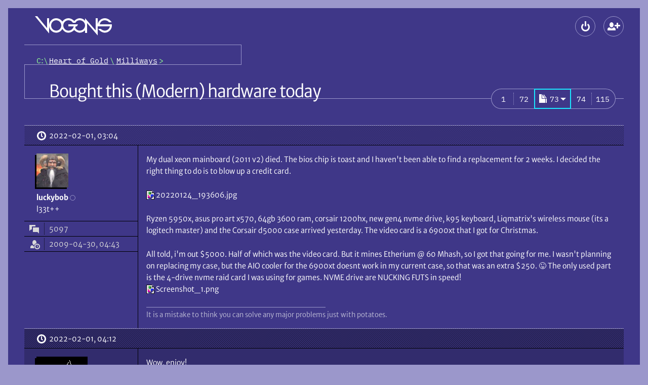

--- FILE ---
content_type: text/html; charset=UTF-8
request_url: https://www.vogons.org/viewtopic.php?f=5&t=47147&p=1039211
body_size: 16065
content:
<!DOCTYPE html>
<html dir="ltr" lang="en-gb" data-no-js data-tabbing data-font-size="-1">
	<head>
		<meta charset="utf-8">
		<meta name="viewport" content="width=device-width, initial-scale=1">
				<meta http-equiv="Content-Security-Policy" content="default-src 'self'; form-action 'self'; img-src * data: blob:; media-src *; object-src 'none'; style-src 'self'; base-uri 'none'; upgrade-insecure-requests">
				<title>Bought this (Modern) hardware today - Page 73 \
									VOGONS</title>

		<link href="./styles/vogons199x/theme/stylesheet.css?288" rel="stylesheet">
		<link href="./styles/vogons199x/theme/icons.woff2?2" rel="preload" as="font" type="font/woff2" crossorigin>
					<link href="./styles/vogons199x/theme/fonts/MerriweatherSans-Book.woff2?1" rel="preload" as="font" type="font/woff2" crossorigin>
					<link href="./styles/vogons199x/theme/fonts/MerriweatherSans-Bold.woff2?1" rel="preload" as="font" type="font/woff2" crossorigin>
				<link href="./styles/vogons199x/theme/fonts/IBMPlexMono-Regular.woff2" rel="preload" as="font" type="font/woff2" crossorigin>

		
		<link rel="icon" href="./images/favicon.png">
<link rel="apple-touch-icon" href="./images/apple-touch-icon.png">

				

		
		<script defer src="./styles/vogons199x/theme/all.min.js?288"></script>
				
		<script src="./styles/vogons199x/theme/head.min.js?288"></script>

					<link rel="alternate" type="application/atom+xml" title="Feed - VOGONS" href="/feed">									<link rel="alternate" type="application/atom+xml" title="Feed - New Topics" href="/feed/topics">						<link rel="alternate" type="application/atom+xml" title="Feed - Forum - Milliways" href="/feed/forum/5">			<link rel="alternate" type="application/atom+xml" title="Feed - Topic - Bought this (Modern) hardware today" href="/feed/topic/47147">					
					<link rel="canonical" href="https://www.vogons.org/viewtopic.php?t=47147&amp;start=1440">
			</head>
	<body>
		<div id="top" class="root">
						<div class="wrap">
				<a href="#main" class="skip-link">Skip to content</a>
				<header class="header">
					<div class="header_banner">
						<h1 class="header_top header_logo logo" aria-labelledby="logo_desc">
							<a class="logo_link" href="./index.php" title="Board index" aria-labelledby="logo_desc">
																	<svg role="img" viewBox="14 12 152 38" width="152" height="38" class="logo_gfx"><desc id="logo_desc">VOGONS</desc><g aria-hidden="true">
									<path class="logo_gfx_text" d="M117 25.5v19.495h-4V39.5l-1.474 1.478c-2.688 2.275-5.88 3.522-9.026 3.522-4.863 0-8.513-2.983-10.326-4.735-.26-.24-.63-.72-.63-.72l-.584.72c-2.922 2.824-6.982 4.735-10.71 4.735-4.923 0-8.888-2.422-11.333-6.415l-.657-1.058c-.307.32-.532.701-.788 1.058C64.415 43.084 59.523 44.5 56 44.5c-7.76 0-14-6.541-14-14.25C42 22.406 48.24 16 56 16c4.357 0 8.794 2.122 11.511 5.669.244.328.499.648.75.971l.618-.971C71.614 18.093 75.916 16 80.25 16c4.953 0 9.169 3.349 10.711 4.837.246.238.612.663.612.663l.603-.664C95.296 17.818 98.871 16 102.5 16c3.195 0 6.205 1.192 8.889 3.464L113 21.25V16l21 24V16h4v12.212s-.02-.45 0-.712c1.328-6.52 7.321-11.5 14-11.5 5.303 0 11.11 3.541 13.5 8h-5c-2.203-3.004-6.264-4-8.5-4a10.289 10.289 0 0 0-9.75 7c-.132.39-.143.602-.25 1h23.86c.11.698.161 1.61.161 2.303 0 7.764-6.264 14.197-14.02 14.197-5.308 0-10.68-3.905-13.001-7.5h5c2.197 2.082 5.407 3.5 8 3.5 4.363 0 8.21-2.778 9.634-6.944.138-.395.28-1.162.42-1.556H138v18zM80.25 20C74.684 20 70 24.549 70 30.25c0 5.702 4.684 10.25 10.25 10.25 3.735 0 7.264-2.057 9.067-5.331.467-.97 1.433-3.169 1.433-3.169H80v-4h19l-2 4h-2.5s-.572 1.833-.747 2.478c-.085.177.003.374.005.56l.062.115c1.797 3.277 4.942 5.343 8.68 5.347 5.641 0 10.5-4.607 10.5-10.25 0-5.619-4.86-10.25-10.5-10.25-4.04 0-6.805 1.702-8.5 5h-5c-1.848-3.169-5.117-5-8.75-5zM56 20c-5.645 0-10 4.609-10 10.25 0 5.646 4.355 10.25 10 10.25 5.561 0 10-4.541 10-10.25S61.561 20 56 20zm-42-8h4.66L38 35.5V16h4v30z"/></g></svg>
																							</a>
						</h1>
						
												<div class="header_top header_global-nav">
														
<section aria-labelledby="main-menu">
	<h2 id="main-menu" class="old-or-sr">Main menu</h2>
	<ul role="presentation" class="header_global-nav_list">
				
		
						
					<li
				><details class="popup" data-popup-start>
					<summary class="popup_button" aria-haspopup="dialog"
						><span class="button" data-icon-only data-icon="login" title="Logout"><span aria-hidden="true" data-icon-slot></span><span class="old-or-sr">Logout</span></span
					></summary>
					<div class="popup_content login" role="dialog" aria-labelledby="main-login">
						<h2 id="main-login" class="old-or-sr">Logout</h2>
						<form class="popup_content_inner login_form" action="./ucp.php?mode=login" method="post">
							<div class="input login_input">
								<input class="input_field" type="text" name="username" id="header-username" autocomplete="username" value="" required>
								<label class="input_label" for="header-username">Username</label>
							</div>
							<div class="input login_input">
								<input class="input_field" type="password" id="header-password" name="password" autocomplete="current-password" required>
								<label class="input_label" for="header-password">Password</label>
							</div>
														<div class="input login_input">
	<input class="input_field" type="text" name="otp" id="header-otp" inputmode="numeric" autocomplete="one-time-code">
	<label class="input_label" for="header-otp">2FA token (optional)</label>
</div>
														<div>
								<div><label class="login_checkbox"><input type="checkbox" role="switch" name="autologin" checked> Remember me</label></div>
								<div><label class="login_checkbox"><input type="checkbox" role="switch" name="viewonline"> Hide my online status this session</label></div>
							</div>
							<div class="login_buttons">
								<button class="push-button login_button" data-icon="login" type="submit" name="login"><span aria-hidden="true" data-icon-slot></span>Log in</button>
								<div class="login_lost-password">
									<a href="./user/forgot_password">Lost password</a><br>
									<a href="./ucp.php?mode=resend_act">Send activation email</a>
								</div>
							</div>

															<div class="login_create-new" data-show-below-min>or <a class="push-button" data-icon="register" data-small href="./ucp.php?mode=register"><span aria-hidden="true" data-icon-slot></span>Create a new account</a></div>
							
							<input type="hidden" name="redirect" value="./viewtopic.php?f=5&amp;p=1039211&amp;t=47147" />
<input type="hidden" name="creation_time" value="1766636370" />
<input type="hidden" name="form_token" value="9c2d6a9460c2aa22bc992a67c2117e7eb8bfd961" />

						</form>
					</div>
				</details
			></li>
													<li data-hide-below-min
		><a class="button" data-icon="register" data-icon-only title="Create a new account" href="./ucp.php?mode=register"><span aria-hidden="true" data-icon-slot></span><span class="old-or-sr">Create a new account</span></a
	></li>


									</ul>
</section>
						</div>
					</div>

					<div class="header_nav">
													<nav class="header_crumbs" aria-labelledby="crumbs">
								<h2 class="sr" id="crumbs">Breadcrumbs</h2>
								<ol class="crumbs mono" role="presentation"><li><a class="crumbs_home" href="./index.php" title="Board index"><span class="old-or-sr">Board index</span></a></li><li itemtype="http://data-vocabulary.org/Breadcrumb" itemscope data-forum-id="49"><a class="crumbs_link" href="./viewforum.php?f=49" itemprop="url"><span itemprop="title">Heart of Gold</span></a></li><li itemtype="http://data-vocabulary.org/Breadcrumb" itemscope data-forum-id="5"><a class="crumbs_link" href="./viewforum.php?f=5" itemprop="url"><span itemprop="title">Milliways</span></a></li></ol>							</nav>
						
											</div>
				</header>

				<hr class="old">

				
				<main id="main" class="main spaced">
					
					

<article class="spaced" role="article" aria-labelledby="title">
	<div class="title-bar" data-actions>
				<h2 id="title" class="title"><a class="title_link" href="./viewtopic.php?t=47147&amp;start=1440">Bought this (Modern) hardware today</a></h2>
				
		<div class="actions title-bar_actions">
			<section aria-labelledby="actions">
				<h3 id="actions" class="old-or-sr">Topic actions</h3>
				<ul class="actions">
					
					
					
					

															
										
					
					
					
									</ul>
			</section>

				<nav role="navigation" aria-labelledby="pagination">
		<h3 class="old-or-sr" id="pagination">Pagination</h3>		<ul class="pagination link-group" data-opaque>
																			<li class="mono pagination_item"><a class="link-group_link pagination_link" href="./viewtopic.php?t=47147"><span><span class="old-or-sr">Page </span>1</span></a></li>
																														<li class="mono pagination_item"><a class="link-group_link pagination_link" href="./viewtopic.php?t=47147&amp;start=1420"><span><span class="old-or-sr">Page </span>72</span></a></li>
																<li aria-current="page"
						><details class="popup link-group_popup pagination_popup" data-pagination data-popup-start>
								<summary aria-haspopup="dialog" class="popup_button link-group_popup_button"
									><span class="link-group_link mono" data-highlight data-icon="pagination" title="Click to jump to page…"><span aria-hidden="true" data-icon-slot></span><span role="text presentation"><span class="old-or-sr">Page </span>73</span
										><span aria-hidden="true" data-arrow-slot></span
									></span
								></summary>
								<div class="popup_content" role="dialog">
									<form action="./viewtopic.php?t=47147" method="GET" class="popup_content_inner pagination_popup_content">
										<label for="pagination_0">Jump to page:</label>
																		<input type="hidden" name="t" value="47147">
			
										<div class="input-group">
											<input id="pagination_0"
												class="input-group_item"
												data-field data-small data-start data-page-number
												type="number"
												name="page"
												value="73"
												min="1" max="115" step="1"
												title="Enter the page number you wish to go to"
												autocomplete="off">
											<span class="input-group_item" data-separator></span>
											<input class="button input-group_item" value="Go" type="submit" data-end data-opaque>
										</div>
										<input type="hidden" name="per_page" value="20">
																			</form>
								</div>
							</details></li>
																<li class="mono pagination_item"><a class="link-group_link pagination_link" href="./viewtopic.php?t=47147&amp;start=1460"><span><span class="old-or-sr">Page </span>74</span></a></li>
																														<li class="mono pagination_item"><a class="link-group_link pagination_link" href="./viewtopic.php?t=47147&amp;start=2280"><span><span class="old-or-sr">Page </span>115</span></a></li>
																</ul>
	</nav>


					</div>
	</div>
	<div>
								<article aria-labelledby="post-1039187-title" id="p1039187" class="post">
								<h3 id="post-1039187-title" class="old-or-sr">Reply 1440 of 2281, by luckybob</h3>

						

				<div class="post_header">
										<a class="post_date" data-icon="clock" href="./viewtopic.php?p=1039187#p1039187" title="Permalink"><span aria-hidden="true" data-icon-slot></span><span class="old-or-sr">Posted on </span><time datetime="2022-02-01T03:04:37+00:00">2022-02-01, 03:04</time>
					</a>
					
																			</div>

				<div class="post_container">
					<div role="note" class="post_user" aria-label="Poster info">
							<div class="post_user_avatar" aria-hidden="true">
			<img class="avatar" src="./avatars/17073.jpg" width="63" height="67" alt="luckybob’s avatar" />		</div>
								<div>
		<div>
			<address role="presentation" class="post_user_username">
								<span class="username"><span role="text presentation">luckybob</span></span>
								<span role="presentation" class="post_user_online" data-hide-below-sxs-post title="Offline"><span class="old-or-sr">Offline</span></span>
			</address>
			<details class="popup post_user_detail" data-show-below-sxs-post>
				<summary class="popup_button" aria-haspopup="menu">
					<span class="button post_user_detail_button" data-icon="more" data-icon-only title="User metadata"><span aria-hidden="true" data-icon-slot></span><span class="old-or-sr">User metadata</span></span>
				</summary>
				<div class="popup_content">
					<dl role="associationlist definitionlist" class="popup_content_inner post_user_detail_content">
										<div role="presentation" class="post_user_meta">
			<dt role="associationlistitemkey term" class="post_user_meta_key" data-icon="topic"><span aria-hidden="true" data-icon-slot title="Posts"></span><span class="old-or-sr">Posts</span></dt>
			<dd role="associationlistitemvalue definition" class="post_user_meta_value">5097</dd>
		</div>
	
			<div role="presentation" class="post_user_meta">
			<dt role="associationlistitemkey term" class="post_user_meta_key" data-icon="show-guests"><span aria-hidden="true" data-icon-slot title="Joined"></span><span class="old-or-sr">Joined</span></dt>
			<dd role="associationlistitemvalue definition" class="post_user_meta_value">2009-04-30, 04:43</dd>
		</div>
		
									
				
					</dl>
				</div>
			</details>
		</div>
					<div data-show-below-sxs-post>
																	<span class="old-or-sr">Rank</span>
				<span>l33t++</span>
																</div>
			</div>
	
	<dl role="associationlist definitionlist" data-hide-below-sxs-post>
					<div role="presentation">
																	<dt role="associationlistitemkey term" class="old-or-sr">Rank</dt>
				<dd role="associationlistitemvalue definition">l33t++</dd>
																</div>
		
						<div role="presentation" class="post_user_meta">
			<dt role="associationlistitemkey term" class="post_user_meta_key" data-icon="topic"><span aria-hidden="true" data-icon-slot title="Posts"></span><span class="old-or-sr">Posts</span></dt>
			<dd role="associationlistitemvalue definition" class="post_user_meta_value">5097</dd>
		</div>
	
			<div role="presentation" class="post_user_meta">
			<dt role="associationlistitemkey term" class="post_user_meta_key" data-icon="show-guests"><span aria-hidden="true" data-icon-slot title="Joined"></span><span class="old-or-sr">Joined</span></dt>
			<dd role="associationlistitemvalue definition" class="post_user_meta_value">2009-04-30, 04:43</dd>
		</div>
		
									
				
	</dl>

				</div>


					<div class="post_main">
						
								
	

						
						
						<div class="post_content"><p>My dual xeon mainboard (2011 v2) died.  The bios chip is toast and I haven't been able to find a replacement for 2 weeks.  I decided the right thing to do is to blow up a credit card.</p>

<p><img src="https://cdn.discordapp.com/attachments/796820795140603974/935362757669314670/20220124_193606.jpg" class="bb_image" referrerpolicy="no-referrer" alt="20220124_193606.jpg"></p>

<p>Ryzen 5950x, asus pro art x570, 64gb 3600 ram, corsair 1200hx, new gen4 nvme drive, k95 keyboard, Liqmatrix's wireless mouse  (its a logitech master) and the Corsair d5000 case arrived yesterday.  The video card is a 6900xt that I got for Christmas.</p>

<p>All told, i'm out $5000.  Half of which was the video card.  But it mines Etherium @ 60 Mhash, so I got that going for me.  I wasn't planning on replacing my case, but the AIO cooler for the 6900xt doesnt work in my current case, so that was an extra $250.  <span class="emoji" data-version="6" data-src="1f61c" data-alt="winking face with tongue">😜</span>  The only used part is the 4-drive nvme raid card I was using for games.  NVME drive are NUCKING FUTS in speed!<br>
<img src="https://cdn.discordapp.com/attachments/591404550561202176/935459540172947506/Screenshot_1.png" class="bb_image" referrerpolicy="no-referrer" alt="Screenshot_1.png"></p></div>

						
						

																								
												<div role="note" class="post_signature" aria-label="Signature"><p>It is a mistake to think you can solve any major problems just with potatoes.</p></div>											</div>
				</div>
							</article>
											<article aria-labelledby="post-1039205-title" id="p1039205" class="post">
								<h3 id="post-1039205-title" class="old-or-sr">Reply 1441 of 2281, by BitWrangler</h3>

						

				<div class="post_header">
										<a class="post_date" data-icon="clock" href="./viewtopic.php?p=1039205#p1039205" title="Permalink"><span aria-hidden="true" data-icon-slot></span><span class="old-or-sr">Posted on </span><time datetime="2022-02-01T04:12:28+00:00">2022-02-01, 04:12</time>
					</a>
					
																			</div>

				<div class="post_container">
					<div role="note" class="post_user" aria-label="Poster info">
							<div class="post_user_avatar" aria-hidden="true">
			<img class="avatar" src="./avatars/36725_1508515720.gif" width="101" height="101" alt="BitWrangler’s avatar" />		</div>
								<div>
		<div>
			<address role="presentation" class="post_user_username">
								<span class="username"><span role="text presentation">BitWrangler</span></span>
								<span role="presentation" class="post_user_online" data-hide-below-sxs-post title="Offline"><span class="old-or-sr">Offline</span></span>
			</address>
			<details class="popup post_user_detail" data-show-below-sxs-post>
				<summary class="popup_button" aria-haspopup="menu">
					<span class="button post_user_detail_button" data-icon="more" data-icon-only title="User metadata"><span aria-hidden="true" data-icon-slot></span><span class="old-or-sr">User metadata</span></span>
				</summary>
				<div class="popup_content">
					<dl role="associationlist definitionlist" class="popup_content_inner post_user_detail_content">
										<div role="presentation" class="post_user_meta">
			<dt role="associationlistitemkey term" class="post_user_meta_key" data-icon="topic"><span aria-hidden="true" data-icon-slot title="Posts"></span><span class="old-or-sr">Posts</span></dt>
			<dd role="associationlistitemvalue definition" class="post_user_meta_value">8363</dd>
		</div>
	
			<div role="presentation" class="post_user_meta">
			<dt role="associationlistitemkey term" class="post_user_meta_key" data-icon="show-guests"><span aria-hidden="true" data-icon-slot title="Joined"></span><span class="old-or-sr">Joined</span></dt>
			<dd role="associationlistitemvalue definition" class="post_user_meta_value">2017-10-11, 00:55</dd>
		</div>
		
										<div role="presentation" class="post_user_meta">
				<dt role="associationlistitemkey term" class="post_user_meta_key" data-icon="location"><span aria-hidden="true" data-icon-slot title="Location"></span><span class="old-or-sr">Location</span></dt>
				<dd role="associationlistitemvalue definition" class="post_user_meta_value">Ontario</dd>
			</div>
							
				
					</dl>
				</div>
			</details>
		</div>
					<div data-show-below-sxs-post>
																	<span class="old-or-sr">Rank</span>
				<span>l33t++</span>
																</div>
			</div>
	
	<dl role="associationlist definitionlist" data-hide-below-sxs-post>
					<div role="presentation">
																	<dt role="associationlistitemkey term" class="old-or-sr">Rank</dt>
				<dd role="associationlistitemvalue definition">l33t++</dd>
																</div>
		
						<div role="presentation" class="post_user_meta">
			<dt role="associationlistitemkey term" class="post_user_meta_key" data-icon="topic"><span aria-hidden="true" data-icon-slot title="Posts"></span><span class="old-or-sr">Posts</span></dt>
			<dd role="associationlistitemvalue definition" class="post_user_meta_value">8363</dd>
		</div>
	
			<div role="presentation" class="post_user_meta">
			<dt role="associationlistitemkey term" class="post_user_meta_key" data-icon="show-guests"><span aria-hidden="true" data-icon-slot title="Joined"></span><span class="old-or-sr">Joined</span></dt>
			<dd role="associationlistitemvalue definition" class="post_user_meta_value">2017-10-11, 00:55</dd>
		</div>
		
										<div role="presentation" class="post_user_meta">
				<dt role="associationlistitemkey term" class="post_user_meta_key" data-icon="location"><span aria-hidden="true" data-icon-slot title="Location"></span><span class="old-or-sr">Location</span></dt>
				<dd role="associationlistitemvalue definition" class="post_user_meta_value">Ontario</dd>
			</div>
							
				
	</dl>

				</div>


					<div class="post_main">
						
								
	

						
						
						<div class="post_content"><p>Wow, enjoy!</p>

<p>But I think you're gonna need to double up the clocks on the video card, my back of the envelope reckonings say it's only earning you half the minimum payment <span class="emoji" data-version="9" data-src="1f923" data-alt="rolling on the floor laughing">🤣</span></p></div>

						
						

																								
												<div role="note" class="post_signature" aria-label="Signature"><p>Unicorn herding operations are proceeding, but all the totes of hens teeth and barrels of rocking horse poop give them plenty of hiding spots.</p></div>											</div>
				</div>
							</article>
											<article aria-labelledby="post-1039211-title" id="p1039211" class="post">
								<h3 id="post-1039211-title" class="old-or-sr">Reply 1442 of 2281, by pixelatedscraps</h3>

						

				<div class="post_header">
										<a class="post_date" data-icon="clock" href="./viewtopic.php?p=1039211#p1039211" title="Permalink"><span aria-hidden="true" data-icon-slot></span><span class="old-or-sr">Posted on </span><time datetime="2022-02-01T04:27:06+00:00">2022-02-01, 04:27</time>
					</a>
					
																			</div>

				<div class="post_container">
					<div role="note" class="post_user" aria-label="Poster info">
							<div class="post_user_avatar" aria-hidden="true">
			<img class="avatar" src="./avatars/45911_1615946098.png" width="116" height="120" alt="pixelatedscraps’s avatar" />		</div>
								<div>
		<div>
			<address role="presentation" class="post_user_username">
								<span class="username"><span role="text presentation">pixelatedscraps</span></span>
								<span role="presentation" class="post_user_online" data-hide-below-sxs-post title="Offline"><span class="old-or-sr">Offline</span></span>
			</address>
			<details class="popup post_user_detail" data-show-below-sxs-post>
				<summary class="popup_button" aria-haspopup="menu">
					<span class="button post_user_detail_button" data-icon="more" data-icon-only title="User metadata"><span aria-hidden="true" data-icon-slot></span><span class="old-or-sr">User metadata</span></span>
				</summary>
				<div class="popup_content">
					<dl role="associationlist definitionlist" class="popup_content_inner post_user_detail_content">
										<div role="presentation" class="post_user_meta">
			<dt role="associationlistitemkey term" class="post_user_meta_key" data-icon="topic"><span aria-hidden="true" data-icon-slot title="Posts"></span><span class="old-or-sr">Posts</span></dt>
			<dd role="associationlistitemvalue definition" class="post_user_meta_value">288</dd>
		</div>
	
			<div role="presentation" class="post_user_meta">
			<dt role="associationlistitemkey term" class="post_user_meta_key" data-icon="show-guests"><span aria-hidden="true" data-icon-slot title="Joined"></span><span class="old-or-sr">Joined</span></dt>
			<dd role="associationlistitemvalue definition" class="post_user_meta_value">2021-03-13, 02:37</dd>
		</div>
		
										<div role="presentation" class="post_user_meta">
				<dt role="associationlistitemkey term" class="post_user_meta_key" data-icon="location"><span aria-hidden="true" data-icon-slot title="Location"></span><span class="old-or-sr">Location</span></dt>
				<dd role="associationlistitemvalue definition" class="post_user_meta_value">Frankfurt</dd>
			</div>
							
				
					</dl>
				</div>
			</details>
		</div>
					<div data-show-below-sxs-post>
																	<span class="old-or-sr">Rank</span>
				<span>Member</span>
																</div>
			</div>
	
	<dl role="associationlist definitionlist" data-hide-below-sxs-post>
					<div role="presentation">
																	<dt role="associationlistitemkey term" class="old-or-sr">Rank</dt>
				<dd role="associationlistitemvalue definition">Member</dd>
																</div>
		
						<div role="presentation" class="post_user_meta">
			<dt role="associationlistitemkey term" class="post_user_meta_key" data-icon="topic"><span aria-hidden="true" data-icon-slot title="Posts"></span><span class="old-or-sr">Posts</span></dt>
			<dd role="associationlistitemvalue definition" class="post_user_meta_value">288</dd>
		</div>
	
			<div role="presentation" class="post_user_meta">
			<dt role="associationlistitemkey term" class="post_user_meta_key" data-icon="show-guests"><span aria-hidden="true" data-icon-slot title="Joined"></span><span class="old-or-sr">Joined</span></dt>
			<dd role="associationlistitemvalue definition" class="post_user_meta_value">2021-03-13, 02:37</dd>
		</div>
		
										<div role="presentation" class="post_user_meta">
				<dt role="associationlistitemkey term" class="post_user_meta_key" data-icon="location"><span aria-hidden="true" data-icon-slot title="Location"></span><span class="old-or-sr">Location</span></dt>
				<dd role="associationlistitemvalue definition" class="post_user_meta_value">Frankfurt</dd>
			</div>
							
				
	</dl>

				</div>


					<div class="post_main">
						
								
	

						
						
						<div class="post_content"><p>Nice build! I miss my 6900xt - I exchanged it for a Galax 3090 SG purely for doubling up on hash rate and it wasn’t much more back then.</p> 

<p>I keep an eye on the ProArt range cos of their bang for the buck compared to EIZO / NEC and am curious how they are in terms of colour accuracy and uniformity. I once cheaped out and got a BenQ SW2700PT that was so embarrassingly bad in terms of uniformity despite the rave reviews, bundled extras (monitor hood included, side eye at you EIZO / NEC!) and price that the retailer simply shrugged, laughed and welcomed it back with open arms for the return.</p> 

<p>For my money the stock 3080/3090 FE coolers are on par with AMD’s 6900xt cooler in terms of design aesthetic. Though there is a desire to push the MSRP as high as it’ll go, they are making some real strides keeping these beasts cool and (relatively) quiet.</p></div>

						
						

																								
												<div role="note" class="post_signature" aria-label="Signature"><p><a href="https://www.vogons.org/viewtopic.php?f=46&amp;t=80130">My ultimate dual 440LX / Voodoo2 SLI build</a></p></div>											</div>
				</div>
							</article>
											<article aria-labelledby="post-1039216-title" id="p1039216" class="post">
								<h3 id="post-1039216-title" class="old-or-sr">Reply 1443 of 2281, by luckybob</h3>

						

				<div class="post_header">
										<a class="post_date" data-icon="clock" href="./viewtopic.php?p=1039216#p1039216" title="Permalink"><span aria-hidden="true" data-icon-slot></span><span class="old-or-sr">Posted on </span><time datetime="2022-02-01T04:45:30+00:00">2022-02-01, 04:45</time>
					</a>
					
																			</div>

				<div class="post_container">
					<div role="note" class="post_user" aria-label="Poster info">
							<div class="post_user_avatar" aria-hidden="true">
			<img class="avatar" src="./avatars/17073.jpg" width="63" height="67" alt="luckybob’s avatar" />		</div>
								<div>
		<div>
			<address role="presentation" class="post_user_username">
								<span class="username"><span role="text presentation">luckybob</span></span>
								<span role="presentation" class="post_user_online" data-hide-below-sxs-post title="Offline"><span class="old-or-sr">Offline</span></span>
			</address>
			<details class="popup post_user_detail" data-show-below-sxs-post>
				<summary class="popup_button" aria-haspopup="menu">
					<span class="button post_user_detail_button" data-icon="more" data-icon-only title="User metadata"><span aria-hidden="true" data-icon-slot></span><span class="old-or-sr">User metadata</span></span>
				</summary>
				<div class="popup_content">
					<dl role="associationlist definitionlist" class="popup_content_inner post_user_detail_content">
										<div role="presentation" class="post_user_meta">
			<dt role="associationlistitemkey term" class="post_user_meta_key" data-icon="topic"><span aria-hidden="true" data-icon-slot title="Posts"></span><span class="old-or-sr">Posts</span></dt>
			<dd role="associationlistitemvalue definition" class="post_user_meta_value">5097</dd>
		</div>
	
			<div role="presentation" class="post_user_meta">
			<dt role="associationlistitemkey term" class="post_user_meta_key" data-icon="show-guests"><span aria-hidden="true" data-icon-slot title="Joined"></span><span class="old-or-sr">Joined</span></dt>
			<dd role="associationlistitemvalue definition" class="post_user_meta_value">2009-04-30, 04:43</dd>
		</div>
		
									
				
					</dl>
				</div>
			</details>
		</div>
					<div data-show-below-sxs-post>
																	<span class="old-or-sr">Rank</span>
				<span>l33t++</span>
																</div>
			</div>
	
	<dl role="associationlist definitionlist" data-hide-below-sxs-post>
					<div role="presentation">
																	<dt role="associationlistitemkey term" class="old-or-sr">Rank</dt>
				<dd role="associationlistitemvalue definition">l33t++</dd>
																</div>
		
						<div role="presentation" class="post_user_meta">
			<dt role="associationlistitemkey term" class="post_user_meta_key" data-icon="topic"><span aria-hidden="true" data-icon-slot title="Posts"></span><span class="old-or-sr">Posts</span></dt>
			<dd role="associationlistitemvalue definition" class="post_user_meta_value">5097</dd>
		</div>
	
			<div role="presentation" class="post_user_meta">
			<dt role="associationlistitemkey term" class="post_user_meta_key" data-icon="show-guests"><span aria-hidden="true" data-icon-slot title="Joined"></span><span class="old-or-sr">Joined</span></dt>
			<dd role="associationlistitemvalue definition" class="post_user_meta_value">2009-04-30, 04:43</dd>
		</div>
		
									
				
	</dl>

				</div>


					<div class="post_main">
						
								
	

						
						
						<div class="post_content"><p>All the searches online show ~60mhash.  I swapped to the overclocked bios setting (2600mhz boost)  it hits 65 ish.  thanks to the winter cold, the die temp is only 48C.  ^.^  My goal isnt to "make money" just to keep my house warm.  Thanks to solar, I have effectively free power.  I just play games on this machine right now, I'm not going to devote any time to fine tuning it for mining.</p>

<p>@pixelatedscraps</p>

<p>I didnt get the pro art <i class="bb_i">display</i>, but the x570 motherboard.  I wanted 10gb Ethernet onboard and I really dont care for the RGB bullshit.  It also was quite a bit cheaper than the other brands.  My monitor is a cheap MSI 32" @ 4K.  I got it before covid.</p></div>

						
						

																								
												<div role="note" class="post_signature" aria-label="Signature"><p>It is a mistake to think you can solve any major problems just with potatoes.</p></div>											</div>
				</div>
							</article>
											<article aria-labelledby="post-1039224-title" id="p1039224" class="post">
								<h3 id="post-1039224-title" class="old-or-sr">Reply 1444 of 2281, by appiah4</h3>

						

				<div class="post_header">
										<a class="post_date" data-icon="clock" href="./viewtopic.php?p=1039224#p1039224" title="Permalink"><span aria-hidden="true" data-icon-slot></span><span class="old-or-sr">Posted on </span><time datetime="2022-02-01T06:22:14+00:00">2022-02-01, 06:22</time>
					</a>
					
																			</div>

				<div class="post_container">
					<div role="note" class="post_user" aria-label="Poster info">
							<div class="post_user_avatar" aria-hidden="true">
			<img class="avatar" src="./avatars/35190_1571814206.gif" width="120" height="120" alt="appiah4’s avatar" />		</div>
								<div>
		<div>
			<address role="presentation" class="post_user_username">
								<span class="username"><span role="text presentation">appiah4</span></span>
								<span role="presentation" class="post_user_online" data-hide-below-sxs-post title="Offline"><span class="old-or-sr">Offline</span></span>
			</address>
			<details class="popup post_user_detail" data-show-below-sxs-post>
				<summary class="popup_button" aria-haspopup="menu">
					<span class="button post_user_detail_button" data-icon="more" data-icon-only title="User metadata"><span aria-hidden="true" data-icon-slot></span><span class="old-or-sr">User metadata</span></span>
				</summary>
				<div class="popup_content">
					<dl role="associationlist definitionlist" class="popup_content_inner post_user_detail_content">
										<div role="presentation" class="post_user_meta">
			<dt role="associationlistitemkey term" class="post_user_meta_key" data-icon="topic"><span aria-hidden="true" data-icon-slot title="Posts"></span><span class="old-or-sr">Posts</span></dt>
			<dd role="associationlistitemvalue definition" class="post_user_meta_value">9514</dd>
		</div>
	
			<div role="presentation" class="post_user_meta">
			<dt role="associationlistitemkey term" class="post_user_meta_key" data-icon="show-guests"><span aria-hidden="true" data-icon-slot title="Joined"></span><span class="old-or-sr">Joined</span></dt>
			<dd role="associationlistitemvalue definition" class="post_user_meta_value">2017-02-19, 07:36</dd>
		</div>
		
										<div role="presentation" class="post_user_meta">
				<dt role="associationlistitemkey term" class="post_user_meta_key" data-icon="location"><span aria-hidden="true" data-icon-slot title="Location"></span><span class="old-or-sr">Location</span></dt>
				<dd role="associationlistitemvalue definition" class="post_user_meta_value">Sea of Sorrows</dd>
			</div>
							
				
					</dl>
				</div>
			</details>
		</div>
					<div data-show-below-sxs-post>
																	<span class="old-or-sr">Rank</span>
				<span>l33t++</span>
																</div>
			</div>
	
	<dl role="associationlist definitionlist" data-hide-below-sxs-post>
					<div role="presentation">
																	<dt role="associationlistitemkey term" class="old-or-sr">Rank</dt>
				<dd role="associationlistitemvalue definition">l33t++</dd>
																</div>
		
						<div role="presentation" class="post_user_meta">
			<dt role="associationlistitemkey term" class="post_user_meta_key" data-icon="topic"><span aria-hidden="true" data-icon-slot title="Posts"></span><span class="old-or-sr">Posts</span></dt>
			<dd role="associationlistitemvalue definition" class="post_user_meta_value">9514</dd>
		</div>
	
			<div role="presentation" class="post_user_meta">
			<dt role="associationlistitemkey term" class="post_user_meta_key" data-icon="show-guests"><span aria-hidden="true" data-icon-slot title="Joined"></span><span class="old-or-sr">Joined</span></dt>
			<dd role="associationlistitemvalue definition" class="post_user_meta_value">2017-02-19, 07:36</dd>
		</div>
		
										<div role="presentation" class="post_user_meta">
				<dt role="associationlistitemkey term" class="post_user_meta_key" data-icon="location"><span aria-hidden="true" data-icon-slot title="Location"></span><span class="old-or-sr">Location</span></dt>
				<dd role="associationlistitemvalue definition" class="post_user_meta_value">Sea of Sorrows</dd>
			</div>
							
				
	</dl>

				</div>


					<div class="post_main">
						
								
	

						
						
						<div class="post_content"><blockquote role="blockquote group" aria-label="Quote" cite="./viewtopic.php?p=1039127#p1039127" class="bb_quote"><cite class="bb_quote_cite" data-icon="quote"><span aria-hidden="true" data-icon-slot=""></span><a class="bb_quote_author" href="./memberlist.php?mode=viewprofile&amp;u=27298">ODwilly</a> <a href="./viewtopic.php?p=1039127#p1039127" class="bb_quote_link" title="Go to original post">wrote on 2022-01-31, 23:06:</a></cite><div class="bb_quote_body">
<p>Ah man I didn't see this and already decommissioned it, the GPU and single case fans had to work so hard to keep the GPU at 80c I lasted one night of using it. Dont worry the Dimension will get it's own build at some point soon. Iv got a Aptiva SS7 board that needs a home <span class="emoji" data-version="6" data-src="1f609" data-alt="winking face">😉</span></p>
</div></blockquote>

<p>I've tried something similar with a NetVista case, Athlon II X4 640 &amp; HD4850 and trying to get air flow inside the case to keep the GPU and CPU cool was impossible.  After a few nights of trying I downgraded it to an Athlon64 X2 3600+ &amp; HD5750 - that is more manageable and does not sound like a jet turbine.  But if I ever grow tired of this I'll also throw in a mATX SS7 motherboard and call it a day <span class="emoji" data-version="9" data-src="1f923" data-alt="rolling on the floor laughing">🤣</span>.</p></div>

						
						

																								
																							</div>
				</div>
							</article>
											<article aria-labelledby="post-1039235-title" id="p1039235" class="post">
								<h3 id="post-1039235-title" class="old-or-sr">Reply 1445 of 2281, by pixelatedscraps</h3>

						

				<div class="post_header">
										<a class="post_date" data-icon="clock" href="./viewtopic.php?p=1039235#p1039235" title="Permalink"><span aria-hidden="true" data-icon-slot></span><span class="old-or-sr">Posted on </span><time datetime="2022-02-01T07:05:41+00:00">2022-02-01, 07:05</time>
					</a>
					
																			</div>

				<div class="post_container">
					<div role="note" class="post_user" aria-label="Poster info">
							<div class="post_user_avatar" aria-hidden="true">
			<img class="avatar" src="./avatars/45911_1615946098.png" width="116" height="120" alt="pixelatedscraps’s avatar" />		</div>
								<div>
		<div>
			<address role="presentation" class="post_user_username">
								<span class="username"><span role="text presentation">pixelatedscraps</span></span>
								<span role="presentation" class="post_user_online" data-hide-below-sxs-post title="Offline"><span class="old-or-sr">Offline</span></span>
			</address>
			<details class="popup post_user_detail" data-show-below-sxs-post>
				<summary class="popup_button" aria-haspopup="menu">
					<span class="button post_user_detail_button" data-icon="more" data-icon-only title="User metadata"><span aria-hidden="true" data-icon-slot></span><span class="old-or-sr">User metadata</span></span>
				</summary>
				<div class="popup_content">
					<dl role="associationlist definitionlist" class="popup_content_inner post_user_detail_content">
										<div role="presentation" class="post_user_meta">
			<dt role="associationlistitemkey term" class="post_user_meta_key" data-icon="topic"><span aria-hidden="true" data-icon-slot title="Posts"></span><span class="old-or-sr">Posts</span></dt>
			<dd role="associationlistitemvalue definition" class="post_user_meta_value">288</dd>
		</div>
	
			<div role="presentation" class="post_user_meta">
			<dt role="associationlistitemkey term" class="post_user_meta_key" data-icon="show-guests"><span aria-hidden="true" data-icon-slot title="Joined"></span><span class="old-or-sr">Joined</span></dt>
			<dd role="associationlistitemvalue definition" class="post_user_meta_value">2021-03-13, 02:37</dd>
		</div>
		
										<div role="presentation" class="post_user_meta">
				<dt role="associationlistitemkey term" class="post_user_meta_key" data-icon="location"><span aria-hidden="true" data-icon-slot title="Location"></span><span class="old-or-sr">Location</span></dt>
				<dd role="associationlistitemvalue definition" class="post_user_meta_value">Frankfurt</dd>
			</div>
							
				
					</dl>
				</div>
			</details>
		</div>
					<div data-show-below-sxs-post>
																	<span class="old-or-sr">Rank</span>
				<span>Member</span>
																</div>
			</div>
	
	<dl role="associationlist definitionlist" data-hide-below-sxs-post>
					<div role="presentation">
																	<dt role="associationlistitemkey term" class="old-or-sr">Rank</dt>
				<dd role="associationlistitemvalue definition">Member</dd>
																</div>
		
						<div role="presentation" class="post_user_meta">
			<dt role="associationlistitemkey term" class="post_user_meta_key" data-icon="topic"><span aria-hidden="true" data-icon-slot title="Posts"></span><span class="old-or-sr">Posts</span></dt>
			<dd role="associationlistitemvalue definition" class="post_user_meta_value">288</dd>
		</div>
	
			<div role="presentation" class="post_user_meta">
			<dt role="associationlistitemkey term" class="post_user_meta_key" data-icon="show-guests"><span aria-hidden="true" data-icon-slot title="Joined"></span><span class="old-or-sr">Joined</span></dt>
			<dd role="associationlistitemvalue definition" class="post_user_meta_value">2021-03-13, 02:37</dd>
		</div>
		
										<div role="presentation" class="post_user_meta">
				<dt role="associationlistitemkey term" class="post_user_meta_key" data-icon="location"><span aria-hidden="true" data-icon-slot title="Location"></span><span class="old-or-sr">Location</span></dt>
				<dd role="associationlistitemvalue definition" class="post_user_meta_value">Frankfurt</dd>
			</div>
							
				
	</dl>

				</div>


					<div class="post_main">
						
								
	

						
						
						<div class="post_content"><blockquote role="blockquote group" aria-label="Quote" cite="./viewtopic.php?p=1039216#p1039216" class="bb_quote"><cite class="bb_quote_cite" data-icon="quote"><span aria-hidden="true" data-icon-slot=""></span><a class="bb_quote_author" href="./memberlist.php?mode=viewprofile&amp;u=17073">luckybob</a> <a href="./viewtopic.php?p=1039216#p1039216" class="bb_quote_link" title="Go to original post">wrote on 2022-02-01, 04:45:</a></cite><div class="bb_quote_body">
<p>All the searches online show ~60mhash.  I swapped to the overclocked bios setting (2600mhz boost)  it hits 65 ish.  thanks to the winter cold, the die temp is only 48C.  ^.^  My goal isnt to "make money" just to keep my house warm.  Thanks to solar, I have effectively free power.  I just play games on this machine right now, I'm not going to devote any time to fine tuning it for mining.</p>

<p>@pixelatedscraps</p>

<p>I didnt get the pro art <i class="bb_i">display</i>, but the x570 motherboard.  I wanted 10gb Ethernet onboard and I really dont care for the RGB bullshit.  It also was quite a bit cheaper than the other brands.  My monitor is a cheap MSI 32" @ 4K.  I got it before covid.</p>
</div></blockquote>

<p>It’s pretty much the ceiling for the 6-series AMD cards this time round. I get 50MH/s from a 5700 flashed to an XT bios and believe if memory serves, only about 63-65MH/s with the 6900xt. The 3090s if tuned well can hit 125-128MH/s.</p> 

<p>My bad about the ProArt, I didn’t realize they had that line for MBs as well as monitors. Definitely would be keen if they made them in ITX!</p></div>

						
						

																								
												<div role="note" class="post_signature" aria-label="Signature"><p><a href="https://www.vogons.org/viewtopic.php?f=46&amp;t=80130">My ultimate dual 440LX / Voodoo2 SLI build</a></p></div>											</div>
				</div>
							</article>
											<article aria-labelledby="post-1039338-title" id="p1039338" class="post">
								<h3 id="post-1039338-title" class="old-or-sr">Reply 1446 of 2281, by BitWrangler</h3>

						

				<div class="post_header">
										<a class="post_date" data-icon="clock" href="./viewtopic.php?p=1039338#p1039338" title="Permalink"><span aria-hidden="true" data-icon-slot></span><span class="old-or-sr">Posted on </span><time datetime="2022-02-01T15:15:49+00:00">2022-02-01, 15:15</time>
					</a>
					
																			</div>

				<div class="post_container">
					<div role="note" class="post_user" aria-label="Poster info">
							<div class="post_user_avatar" aria-hidden="true">
			<img class="avatar" src="./avatars/36725_1508515720.gif" width="101" height="101" alt="BitWrangler’s avatar" />		</div>
								<div>
		<div>
			<address role="presentation" class="post_user_username">
								<span class="username"><span role="text presentation">BitWrangler</span></span>
								<span role="presentation" class="post_user_online" data-hide-below-sxs-post title="Offline"><span class="old-or-sr">Offline</span></span>
			</address>
			<details class="popup post_user_detail" data-show-below-sxs-post>
				<summary class="popup_button" aria-haspopup="menu">
					<span class="button post_user_detail_button" data-icon="more" data-icon-only title="User metadata"><span aria-hidden="true" data-icon-slot></span><span class="old-or-sr">User metadata</span></span>
				</summary>
				<div class="popup_content">
					<dl role="associationlist definitionlist" class="popup_content_inner post_user_detail_content">
										<div role="presentation" class="post_user_meta">
			<dt role="associationlistitemkey term" class="post_user_meta_key" data-icon="topic"><span aria-hidden="true" data-icon-slot title="Posts"></span><span class="old-or-sr">Posts</span></dt>
			<dd role="associationlistitemvalue definition" class="post_user_meta_value">8363</dd>
		</div>
	
			<div role="presentation" class="post_user_meta">
			<dt role="associationlistitemkey term" class="post_user_meta_key" data-icon="show-guests"><span aria-hidden="true" data-icon-slot title="Joined"></span><span class="old-or-sr">Joined</span></dt>
			<dd role="associationlistitemvalue definition" class="post_user_meta_value">2017-10-11, 00:55</dd>
		</div>
		
										<div role="presentation" class="post_user_meta">
				<dt role="associationlistitemkey term" class="post_user_meta_key" data-icon="location"><span aria-hidden="true" data-icon-slot title="Location"></span><span class="old-or-sr">Location</span></dt>
				<dd role="associationlistitemvalue definition" class="post_user_meta_value">Ontario</dd>
			</div>
							
				
					</dl>
				</div>
			</details>
		</div>
					<div data-show-below-sxs-post>
																	<span class="old-or-sr">Rank</span>
				<span>l33t++</span>
																</div>
			</div>
	
	<dl role="associationlist definitionlist" data-hide-below-sxs-post>
					<div role="presentation">
																	<dt role="associationlistitemkey term" class="old-or-sr">Rank</dt>
				<dd role="associationlistitemvalue definition">l33t++</dd>
																</div>
		
						<div role="presentation" class="post_user_meta">
			<dt role="associationlistitemkey term" class="post_user_meta_key" data-icon="topic"><span aria-hidden="true" data-icon-slot title="Posts"></span><span class="old-or-sr">Posts</span></dt>
			<dd role="associationlistitemvalue definition" class="post_user_meta_value">8363</dd>
		</div>
	
			<div role="presentation" class="post_user_meta">
			<dt role="associationlistitemkey term" class="post_user_meta_key" data-icon="show-guests"><span aria-hidden="true" data-icon-slot title="Joined"></span><span class="old-or-sr">Joined</span></dt>
			<dd role="associationlistitemvalue definition" class="post_user_meta_value">2017-10-11, 00:55</dd>
		</div>
		
										<div role="presentation" class="post_user_meta">
				<dt role="associationlistitemkey term" class="post_user_meta_key" data-icon="location"><span aria-hidden="true" data-icon-slot title="Location"></span><span class="old-or-sr">Location</span></dt>
				<dd role="associationlistitemvalue definition" class="post_user_meta_value">Ontario</dd>
			</div>
							
				
	</dl>

				</div>


					<div class="post_main">
						
								
	

						
						
						<div class="post_content"><p>Yah, I'd have everything from the R9 390s down to HD5850s hashing if I was on electric heat. In theory, I'd displace CO2 production by doing that anyway, since electricity should be coming from the local mix of hydro and wind, and heat is natural gas fired, but it would cost me 3x as much... well less than that if the crypto was sold as I made it, but I prefer to fit expenses inside regular income and hodl... Not that I feel too bad about natural gas while it's still legal for the assholes to burn off the surplus at wellheads... and I think we should preserve the infrastructure for biomethane if we shut down extraction.</p></div>

						
						

																								
												<div role="note" class="post_signature" aria-label="Signature"><p>Unicorn herding operations are proceeding, but all the totes of hens teeth and barrels of rocking horse poop give them plenty of hiding spots.</p></div>											</div>
				</div>
							</article>
											<article aria-labelledby="post-1039340-title" id="p1039340" class="post">
								<h3 id="post-1039340-title" class="old-or-sr">Reply 1447 of 2281, by TrashPanda</h3>

						

				<div class="post_header">
										<a class="post_date" data-icon="clock" href="./viewtopic.php?p=1039340#p1039340" title="Permalink"><span aria-hidden="true" data-icon-slot></span><span class="old-or-sr">Posted on </span><time datetime="2022-02-01T15:20:57+00:00">2022-02-01, 15:20</time>
					</a>
					
																			</div>

				<div class="post_container">
					<div role="note" class="post_user" aria-label="Poster info">
												<div>
		<div>
			<address role="presentation" class="post_user_username">
								<span class="username"><span role="text presentation">TrashPanda</span></span>
								<span role="presentation" class="post_user_online" data-hide-below-sxs-post title="Offline"><span class="old-or-sr">Offline</span></span>
			</address>
			<details class="popup post_user_detail" data-show-below-sxs-post>
				<summary class="popup_button" aria-haspopup="menu">
					<span class="button post_user_detail_button" data-icon="more" data-icon-only title="User metadata"><span aria-hidden="true" data-icon-slot></span><span class="old-or-sr">User metadata</span></span>
				</summary>
				<div class="popup_content">
					<dl role="associationlist definitionlist" class="popup_content_inner post_user_detail_content">
										<div role="presentation" class="post_user_meta">
			<dt role="associationlistitemkey term" class="post_user_meta_key" data-icon="topic"><span aria-hidden="true" data-icon-slot title="Posts"></span><span class="old-or-sr">Posts</span></dt>
			<dd role="associationlistitemvalue definition" class="post_user_meta_value">2695</dd>
		</div>
	
			<div role="presentation" class="post_user_meta">
			<dt role="associationlistitemkey term" class="post_user_meta_key" data-icon="show-guests"><span aria-hidden="true" data-icon-slot title="Joined"></span><span class="old-or-sr">Joined</span></dt>
			<dd role="associationlistitemvalue definition" class="post_user_meta_value">2021-12-02, 12:19</dd>
		</div>
		
									
				
					</dl>
				</div>
			</details>
		</div>
					<div data-show-below-sxs-post>
																	<span class="old-or-sr">Rank</span>
				<span>l33t</span>
																</div>
			</div>
	
	<dl class="post_user_avatarless-meta" role="associationlist definitionlist" data-hide-below-sxs-post>
					<div role="presentation">
																	<dt role="associationlistitemkey term" class="old-or-sr">Rank</dt>
				<dd role="associationlistitemvalue definition">l33t</dd>
																</div>
		
						<div role="presentation" class="post_user_meta">
			<dt role="associationlistitemkey term" class="post_user_meta_key" data-icon="topic"><span aria-hidden="true" data-icon-slot title="Posts"></span><span class="old-or-sr">Posts</span></dt>
			<dd role="associationlistitemvalue definition" class="post_user_meta_value">2695</dd>
		</div>
	
			<div role="presentation" class="post_user_meta">
			<dt role="associationlistitemkey term" class="post_user_meta_key" data-icon="show-guests"><span aria-hidden="true" data-icon-slot title="Joined"></span><span class="old-or-sr">Joined</span></dt>
			<dd role="associationlistitemvalue definition" class="post_user_meta_value">2021-12-02, 12:19</dd>
		</div>
		
									
				
	</dl>

				</div>


					<div class="post_main">
						
								
	

						
						
						<div class="post_content"><blockquote role="blockquote group" aria-label="Quote" cite="./viewtopic.php?p=1039235#p1039235" class="bb_quote"><cite class="bb_quote_cite" data-icon="quote"><span aria-hidden="true" data-icon-slot=""></span><a class="bb_quote_author" href="./memberlist.php?mode=viewprofile&amp;u=45911">pixelatedscraps</a> <a href="./viewtopic.php?p=1039235#p1039235" class="bb_quote_link" title="Go to original post">wrote on 2022-02-01, 07:05:</a></cite><div class="bb_quote_body">
<blockquote role="blockquote group" aria-label="Quote" cite="./viewtopic.php?p=1039216#p1039216" class="bb_quote"><cite class="bb_quote_cite" data-icon="quote"><span aria-hidden="true" data-icon-slot=""></span><a class="bb_quote_author" href="./memberlist.php?mode=viewprofile&amp;u=17073">luckybob</a> <a href="./viewtopic.php?p=1039216#p1039216" class="bb_quote_link" title="Go to original post">wrote on 2022-02-01, 04:45:</a></cite><div class="bb_quote_body">
<p>All the searches online show ~60mhash.  I swapped to the overclocked bios setting (2600mhz boost)  it hits 65 ish.  thanks to the winter cold, the die temp is only 48C.  ^.^  My goal isnt to "make money" just to keep my house warm.  Thanks to solar, I have effectively free power.  I just play games on this machine right now, I'm not going to devote any time to fine tuning it for mining.</p>

<p>@pixelatedscraps</p>

<p>I didnt get the pro art <i class="bb_i">display</i>, but the x570 motherboard.  I wanted 10gb Ethernet onboard and I really dont care for the RGB bullshit.  It also was quite a bit cheaper than the other brands.  My monitor is a cheap MSI 32" @ 4K.  I got it before covid.</p>
</div></blockquote>

<p>It’s pretty much the ceiling for the 6-series AMD cards this time round. I get 50MH/s from a 5700 flashed to an XT bios and believe if memory serves, only about 63-65MH/s with the 6900xt. The 3090s if tuned well can hit 125-128MH/s.</p> 

<p>My bad about the ProArt, I didn’t realize they had that line for MBs as well as monitors. Definitely would be keen if they made them in ITX!</p>
</div></blockquote>

<p>*pats Radeon VII, pish to all the people who hated on this card back when it released, now its one of the most sought after mining cards out there, paid 400 for it at release and now it'll fetch 5 times as much without issue or I could swap it for a 6900xt .. I have had offers <span class="emoji" data-version="9" data-src="1f923" data-alt="rolling on the floor laughing">🤣</span>.</p></div>

						
						

																								
																							</div>
				</div>
							</article>
											<article aria-labelledby="post-1039462-title" id="p1039462" class="post">
								<h3 id="post-1039462-title" class="old-or-sr">Reply 1448 of 2281, by BitWrangler</h3>

						

				<div class="post_header">
										<a class="post_date" data-icon="clock" href="./viewtopic.php?p=1039462#p1039462" title="Permalink"><span aria-hidden="true" data-icon-slot></span><span class="old-or-sr">Posted on </span><time datetime="2022-02-01T23:34:27+00:00">2022-02-01, 23:34</time>
					</a>
					
																			</div>

				<div class="post_container">
					<div role="note" class="post_user" aria-label="Poster info">
							<div class="post_user_avatar" aria-hidden="true">
			<img class="avatar" src="./avatars/36725_1508515720.gif" width="101" height="101" alt="BitWrangler’s avatar" />		</div>
								<div>
		<div>
			<address role="presentation" class="post_user_username">
								<span class="username"><span role="text presentation">BitWrangler</span></span>
								<span role="presentation" class="post_user_online" data-hide-below-sxs-post title="Offline"><span class="old-or-sr">Offline</span></span>
			</address>
			<details class="popup post_user_detail" data-show-below-sxs-post>
				<summary class="popup_button" aria-haspopup="menu">
					<span class="button post_user_detail_button" data-icon="more" data-icon-only title="User metadata"><span aria-hidden="true" data-icon-slot></span><span class="old-or-sr">User metadata</span></span>
				</summary>
				<div class="popup_content">
					<dl role="associationlist definitionlist" class="popup_content_inner post_user_detail_content">
										<div role="presentation" class="post_user_meta">
			<dt role="associationlistitemkey term" class="post_user_meta_key" data-icon="topic"><span aria-hidden="true" data-icon-slot title="Posts"></span><span class="old-or-sr">Posts</span></dt>
			<dd role="associationlistitemvalue definition" class="post_user_meta_value">8363</dd>
		</div>
	
			<div role="presentation" class="post_user_meta">
			<dt role="associationlistitemkey term" class="post_user_meta_key" data-icon="show-guests"><span aria-hidden="true" data-icon-slot title="Joined"></span><span class="old-or-sr">Joined</span></dt>
			<dd role="associationlistitemvalue definition" class="post_user_meta_value">2017-10-11, 00:55</dd>
		</div>
		
										<div role="presentation" class="post_user_meta">
				<dt role="associationlistitemkey term" class="post_user_meta_key" data-icon="location"><span aria-hidden="true" data-icon-slot title="Location"></span><span class="old-or-sr">Location</span></dt>
				<dd role="associationlistitemvalue definition" class="post_user_meta_value">Ontario</dd>
			</div>
							
				
					</dl>
				</div>
			</details>
		</div>
					<div data-show-below-sxs-post>
																	<span class="old-or-sr">Rank</span>
				<span>l33t++</span>
																</div>
			</div>
	
	<dl role="associationlist definitionlist" data-hide-below-sxs-post>
					<div role="presentation">
																	<dt role="associationlistitemkey term" class="old-or-sr">Rank</dt>
				<dd role="associationlistitemvalue definition">l33t++</dd>
																</div>
		
						<div role="presentation" class="post_user_meta">
			<dt role="associationlistitemkey term" class="post_user_meta_key" data-icon="topic"><span aria-hidden="true" data-icon-slot title="Posts"></span><span class="old-or-sr">Posts</span></dt>
			<dd role="associationlistitemvalue definition" class="post_user_meta_value">8363</dd>
		</div>
	
			<div role="presentation" class="post_user_meta">
			<dt role="associationlistitemkey term" class="post_user_meta_key" data-icon="show-guests"><span aria-hidden="true" data-icon-slot title="Joined"></span><span class="old-or-sr">Joined</span></dt>
			<dd role="associationlistitemvalue definition" class="post_user_meta_value">2017-10-11, 00:55</dd>
		</div>
		
										<div role="presentation" class="post_user_meta">
				<dt role="associationlistitemkey term" class="post_user_meta_key" data-icon="location"><span aria-hidden="true" data-icon-slot title="Location"></span><span class="old-or-sr">Location</span></dt>
				<dd role="associationlistitemvalue definition" class="post_user_meta_value">Ontario</dd>
			</div>
							
				
	</dl>

				</div>


					<div class="post_main">
						
								
	

						
						
						<div class="post_content"><p>Player 3 entered the arena, i5-8400 machine with 16Gb, 128GB M2, 1TB SATA, $340 CDN pre-dicker, no GPU, but I could go with an already owned R9 390 and power/noise optimise it... CPU wins, by a lot, motherboard looks sucktastic though, barely anything on the back panel, mATX so expansion options were slim, but a 2 slot PCIe 16x card will block out the 1x (unless I screw around with extender) ... not sure it has wifi, so either has to dangle a dongle or use up the 1x on an extender, eww. IDK if it's too much of an "it is what it is" machine, coz it's staying pretty much as it is, due to lack of options.</p></div>

						
						

																								
												<div role="note" class="post_signature" aria-label="Signature"><p>Unicorn herding operations are proceeding, but all the totes of hens teeth and barrels of rocking horse poop give them plenty of hiding spots.</p></div>											</div>
				</div>
							</article>
											<article aria-labelledby="post-1039534-title" id="p1039534" class="post">
								<h3 id="post-1039534-title" class="old-or-sr">Reply 1449 of 2281, by pixelatedscraps</h3>

						

				<div class="post_header">
										<a class="post_date" data-icon="clock" href="./viewtopic.php?p=1039534#p1039534" title="Permalink"><span aria-hidden="true" data-icon-slot></span><span class="old-or-sr">Posted on </span><time datetime="2022-02-02T09:18:56+00:00">2022-02-02, 09:18</time>
					</a>
					
																			</div>

				<div class="post_container">
					<div role="note" class="post_user" aria-label="Poster info">
							<div class="post_user_avatar" aria-hidden="true">
			<img class="avatar" src="./avatars/45911_1615946098.png" width="116" height="120" alt="pixelatedscraps’s avatar" />		</div>
								<div>
		<div>
			<address role="presentation" class="post_user_username">
								<span class="username"><span role="text presentation">pixelatedscraps</span></span>
								<span role="presentation" class="post_user_online" data-hide-below-sxs-post title="Offline"><span class="old-or-sr">Offline</span></span>
			</address>
			<details class="popup post_user_detail" data-show-below-sxs-post>
				<summary class="popup_button" aria-haspopup="menu">
					<span class="button post_user_detail_button" data-icon="more" data-icon-only title="User metadata"><span aria-hidden="true" data-icon-slot></span><span class="old-or-sr">User metadata</span></span>
				</summary>
				<div class="popup_content">
					<dl role="associationlist definitionlist" class="popup_content_inner post_user_detail_content">
										<div role="presentation" class="post_user_meta">
			<dt role="associationlistitemkey term" class="post_user_meta_key" data-icon="topic"><span aria-hidden="true" data-icon-slot title="Posts"></span><span class="old-or-sr">Posts</span></dt>
			<dd role="associationlistitemvalue definition" class="post_user_meta_value">288</dd>
		</div>
	
			<div role="presentation" class="post_user_meta">
			<dt role="associationlistitemkey term" class="post_user_meta_key" data-icon="show-guests"><span aria-hidden="true" data-icon-slot title="Joined"></span><span class="old-or-sr">Joined</span></dt>
			<dd role="associationlistitemvalue definition" class="post_user_meta_value">2021-03-13, 02:37</dd>
		</div>
		
										<div role="presentation" class="post_user_meta">
				<dt role="associationlistitemkey term" class="post_user_meta_key" data-icon="location"><span aria-hidden="true" data-icon-slot title="Location"></span><span class="old-or-sr">Location</span></dt>
				<dd role="associationlistitemvalue definition" class="post_user_meta_value">Frankfurt</dd>
			</div>
							
				
					</dl>
				</div>
			</details>
		</div>
					<div data-show-below-sxs-post>
																	<span class="old-or-sr">Rank</span>
				<span>Member</span>
																</div>
			</div>
	
	<dl role="associationlist definitionlist" data-hide-below-sxs-post>
					<div role="presentation">
																	<dt role="associationlistitemkey term" class="old-or-sr">Rank</dt>
				<dd role="associationlistitemvalue definition">Member</dd>
																</div>
		
						<div role="presentation" class="post_user_meta">
			<dt role="associationlistitemkey term" class="post_user_meta_key" data-icon="topic"><span aria-hidden="true" data-icon-slot title="Posts"></span><span class="old-or-sr">Posts</span></dt>
			<dd role="associationlistitemvalue definition" class="post_user_meta_value">288</dd>
		</div>
	
			<div role="presentation" class="post_user_meta">
			<dt role="associationlistitemkey term" class="post_user_meta_key" data-icon="show-guests"><span aria-hidden="true" data-icon-slot title="Joined"></span><span class="old-or-sr">Joined</span></dt>
			<dd role="associationlistitemvalue definition" class="post_user_meta_value">2021-03-13, 02:37</dd>
		</div>
		
										<div role="presentation" class="post_user_meta">
				<dt role="associationlistitemkey term" class="post_user_meta_key" data-icon="location"><span aria-hidden="true" data-icon-slot title="Location"></span><span class="old-or-sr">Location</span></dt>
				<dd role="associationlistitemvalue definition" class="post_user_meta_value">Frankfurt</dd>
			</div>
							
				
	</dl>

				</div>


					<div class="post_main">
						
								
	

						
						
						<div class="post_content"><blockquote role="blockquote group" aria-label="Quote" cite="./viewtopic.php?p=1039340#p1039340" class="bb_quote"><cite class="bb_quote_cite" data-icon="quote"><span aria-hidden="true" data-icon-slot=""></span><a class="bb_quote_author" href="./memberlist.php?mode=viewprofile&amp;u=47839">TrashPanda</a> <a href="./viewtopic.php?p=1039340#p1039340" class="bb_quote_link" title="Go to original post">wrote on 2022-02-01, 15:20:</a></cite><div class="bb_quote_body">

<p>The Radeon VII is/was a great card for heavy lifting work - it was very well appreciated by CAD / 3D users in both PC and Mac environments, just a hot, stonking great card when it came out and totally not for the consumer market at all.</p></div></blockquote></div>

						
						

																								
												<div role="note" class="post_signature" aria-label="Signature"><p><a href="https://www.vogons.org/viewtopic.php?f=46&amp;t=80130">My ultimate dual 440LX / Voodoo2 SLI build</a></p></div>											</div>
				</div>
							</article>
											<article aria-labelledby="post-1039551-title" id="p1039551" class="post">
								<h3 id="post-1039551-title" class="old-or-sr">Reply 1450 of 2281, by TrashPanda</h3>

						

				<div class="post_header">
										<a class="post_date" data-icon="clock" href="./viewtopic.php?p=1039551#p1039551" title="Permalink"><span aria-hidden="true" data-icon-slot></span><span class="old-or-sr">Posted on </span><time datetime="2022-02-02T10:47:11+00:00">2022-02-02, 10:47</time>
					</a>
					
																			</div>

				<div class="post_container">
					<div role="note" class="post_user" aria-label="Poster info">
												<div>
		<div>
			<address role="presentation" class="post_user_username">
								<span class="username"><span role="text presentation">TrashPanda</span></span>
								<span role="presentation" class="post_user_online" data-hide-below-sxs-post title="Offline"><span class="old-or-sr">Offline</span></span>
			</address>
			<details class="popup post_user_detail" data-show-below-sxs-post>
				<summary class="popup_button" aria-haspopup="menu">
					<span class="button post_user_detail_button" data-icon="more" data-icon-only title="User metadata"><span aria-hidden="true" data-icon-slot></span><span class="old-or-sr">User metadata</span></span>
				</summary>
				<div class="popup_content">
					<dl role="associationlist definitionlist" class="popup_content_inner post_user_detail_content">
										<div role="presentation" class="post_user_meta">
			<dt role="associationlistitemkey term" class="post_user_meta_key" data-icon="topic"><span aria-hidden="true" data-icon-slot title="Posts"></span><span class="old-or-sr">Posts</span></dt>
			<dd role="associationlistitemvalue definition" class="post_user_meta_value">2695</dd>
		</div>
	
			<div role="presentation" class="post_user_meta">
			<dt role="associationlistitemkey term" class="post_user_meta_key" data-icon="show-guests"><span aria-hidden="true" data-icon-slot title="Joined"></span><span class="old-or-sr">Joined</span></dt>
			<dd role="associationlistitemvalue definition" class="post_user_meta_value">2021-12-02, 12:19</dd>
		</div>
		
									
				
					</dl>
				</div>
			</details>
		</div>
					<div data-show-below-sxs-post>
																	<span class="old-or-sr">Rank</span>
				<span>l33t</span>
																</div>
			</div>
	
	<dl class="post_user_avatarless-meta" role="associationlist definitionlist" data-hide-below-sxs-post>
					<div role="presentation">
																	<dt role="associationlistitemkey term" class="old-or-sr">Rank</dt>
				<dd role="associationlistitemvalue definition">l33t</dd>
																</div>
		
						<div role="presentation" class="post_user_meta">
			<dt role="associationlistitemkey term" class="post_user_meta_key" data-icon="topic"><span aria-hidden="true" data-icon-slot title="Posts"></span><span class="old-or-sr">Posts</span></dt>
			<dd role="associationlistitemvalue definition" class="post_user_meta_value">2695</dd>
		</div>
	
			<div role="presentation" class="post_user_meta">
			<dt role="associationlistitemkey term" class="post_user_meta_key" data-icon="show-guests"><span aria-hidden="true" data-icon-slot title="Joined"></span><span class="old-or-sr">Joined</span></dt>
			<dd role="associationlistitemvalue definition" class="post_user_meta_value">2021-12-02, 12:19</dd>
		</div>
		
									
				
	</dl>

				</div>


					<div class="post_main">
						
								
	

						
						
						<div class="post_content"><blockquote role="blockquote group" aria-label="Quote" cite="./viewtopic.php?p=1039534#p1039534" class="bb_quote"><cite class="bb_quote_cite" data-icon="quote"><span aria-hidden="true" data-icon-slot=""></span><a class="bb_quote_author" href="./memberlist.php?mode=viewprofile&amp;u=45911">pixelatedscraps</a> <a href="./viewtopic.php?p=1039534#p1039534" class="bb_quote_link" title="Go to original post">wrote on 2022-02-02, 09:18:</a></cite><details class="bb_quote_body"><summary class="bb_quote_more"><span class="bb_quote_more_preview">Yes, I initially used it for rendering which it made short work of but quickly realised that undervolting it and keeping it in a […]<br></span><span class="link-button bb_quote_more_inner" data-icon="down-arrow"><span aria-hidden="true" data-icon-slot=""></span>Show full quote</span></summary>
<blockquote role="blockquote group" aria-label="Quote" cite="./viewtopic.php?p=1039340#p1039340" class="bb_quote"><cite class="bb_quote_cite" data-icon="quote"><span aria-hidden="true" data-icon-slot=""></span><a class="bb_quote_author" href="./memberlist.php?mode=viewprofile&amp;u=47839">TrashPanda</a> <a href="./viewtopic.php?p=1039340#p1039340" class="bb_quote_link" title="Go to original post">wrote on 2022-02-01, 15:20:</a></cite><div class="bb_quote_body">

<p>The Radeon VII is/was a great card for heavy lifting work - it was very well appreciated by CAD / 3D users in both PC and Mac environments, just a hot, stonking great card when it came out and totally not for the consumer market at all.</p>
</div></blockquote>

<p>Yes, I initially used it for rendering which it made short work of but quickly realised that undervolting it and keeping it in a secondary rig as a mining card was a better use for it. It’s paid for itself and my new gaming machine quit handily.</p> 

<p>Now it helps pays for retro hardware and house bills, keeping it undervolted and liquid cooled means it has a long life ahead of it.</p>

<p>Just a damn nice gpu.</p></details></blockquote></div>

						
						

																			<div role="note" class="post_notice">
								<small class="dim-text">Last edited by <span class="username-mod" title="Moderator"><span role="text presentation"><span aria-hidden="true"></span>Stiletto</span></span> on 2022-02-16, 02:08. Edited 1 time in total.</small>
															</div>
																		
																							</div>
				</div>
							</article>
											<article aria-labelledby="post-1041086-title" id="p1041086" class="post">
								<h3 id="post-1041086-title" class="old-or-sr">Reply 1451 of 2281, by Intel486dx33</h3>

						

				<div class="post_header">
										<a class="post_date" data-icon="clock" href="./viewtopic.php?p=1041086#p1041086" title="Permalink"><span aria-hidden="true" data-icon-slot></span><span class="old-or-sr">Posted on </span><time datetime="2022-02-06T17:25:28+00:00">2022-02-06, 17:25</time>
					</a>
					
																			</div>

				<div class="post_container">
					<div role="note" class="post_user" aria-label="Poster info">
												<div>
		<div>
			<address role="presentation" class="post_user_username">
								<span class="username"><span role="text presentation">Intel486dx33</span></span>
								<span role="presentation" class="post_user_online" data-hide-below-sxs-post title="Offline"><span class="old-or-sr">Offline</span></span>
			</address>
			<details class="popup post_user_detail" data-show-below-sxs-post>
				<summary class="popup_button" aria-haspopup="menu">
					<span class="button post_user_detail_button" data-icon="more" data-icon-only title="User metadata"><span aria-hidden="true" data-icon-slot></span><span class="old-or-sr">User metadata</span></span>
				</summary>
				<div class="popup_content">
					<dl role="associationlist definitionlist" class="popup_content_inner post_user_detail_content">
										<div role="presentation" class="post_user_meta">
			<dt role="associationlistitemkey term" class="post_user_meta_key" data-icon="topic"><span aria-hidden="true" data-icon-slot title="Posts"></span><span class="old-or-sr">Posts</span></dt>
			<dd role="associationlistitemvalue definition" class="post_user_meta_value">5434</dd>
		</div>
	
			<div role="presentation" class="post_user_meta">
			<dt role="associationlistitemkey term" class="post_user_meta_key" data-icon="show-guests"><span aria-hidden="true" data-icon-slot title="Joined"></span><span class="old-or-sr">Joined</span></dt>
			<dd role="associationlistitemvalue definition" class="post_user_meta_value">2018-05-17, 01:17</dd>
		</div>
		
										<div role="presentation" class="post_user_meta">
				<dt role="associationlistitemkey term" class="post_user_meta_key" data-icon="location"><span aria-hidden="true" data-icon-slot title="Location"></span><span class="old-or-sr">Location</span></dt>
				<dd role="associationlistitemvalue definition" class="post_user_meta_value">U.S.A.</dd>
			</div>
							
				
					</dl>
				</div>
			</details>
		</div>
					<div data-show-below-sxs-post>
																	<span class="old-or-sr">Rank</span>
				<span>l33t++</span>
																</div>
			</div>
	
	<dl class="post_user_avatarless-meta" role="associationlist definitionlist" data-hide-below-sxs-post>
					<div role="presentation">
																	<dt role="associationlistitemkey term" class="old-or-sr">Rank</dt>
				<dd role="associationlistitemvalue definition">l33t++</dd>
																</div>
		
						<div role="presentation" class="post_user_meta">
			<dt role="associationlistitemkey term" class="post_user_meta_key" data-icon="topic"><span aria-hidden="true" data-icon-slot title="Posts"></span><span class="old-or-sr">Posts</span></dt>
			<dd role="associationlistitemvalue definition" class="post_user_meta_value">5434</dd>
		</div>
	
			<div role="presentation" class="post_user_meta">
			<dt role="associationlistitemkey term" class="post_user_meta_key" data-icon="show-guests"><span aria-hidden="true" data-icon-slot title="Joined"></span><span class="old-or-sr">Joined</span></dt>
			<dd role="associationlistitemvalue definition" class="post_user_meta_value">2018-05-17, 01:17</dd>
		</div>
		
										<div role="presentation" class="post_user_meta">
				<dt role="associationlistitemkey term" class="post_user_meta_key" data-icon="location"><span aria-hidden="true" data-icon-slot title="Location"></span><span class="old-or-sr">Location</span></dt>
				<dd role="associationlistitemvalue definition" class="post_user_meta_value">U.S.A.</dd>
			</div>
							
				
	</dl>

				</div>


					<div class="post_main">
						
								
	

						
						
						<div class="post_content"><p>If you like Sound Blaster you’ll love this.<br>
The Creative X3 is Awesome !….<br>
Crystal clear audio output.<br>
Whether you like Clear Treble or Heavy Bass you’ll love this DAC.<br>
It works with Windows and Mac. ( Plug and Play )<br>
Just plug it in and it works. You actually don’t need the software app.</p>

<p>I like the quick select buttons on top. Let’s you switch modes from predefined Music, Movie, or a Custom EQ setting.<br>
With the push of a button you can switch from headphones to PC speakers or surround sound. So you can always have your<br>
Headphones plugged into this DAC. You don’t have to keep plugging in and out your headphones.</p>

<p>Has a Toslink output too so you can connect this to your AV receiver for 7.1 Stereo or Surround sound.<br>
Works great with my old Yamaha AV receiver too.</p>

<p>Too bad is does not support Dolby Atmos but you need HDMI 2.1 for that.</p>

<p>Now I just need to get some better headphones to pair with this DAC.</p>

<p>Link:<br>
<a href="https://us.creative.com/p/sound-blaster/sound-blaster-x3">https://us.creative.com/p/sound-blaster/sound-blaster-x3</a></p></div>

						
						

																								
																							</div>
				</div>
							</article>
											<article aria-labelledby="post-1041095-title" id="p1041095" class="post">
								<h3 id="post-1041095-title" class="old-or-sr">Reply 1452 of 2281, by kixs</h3>

						

				<div class="post_header">
										<a class="post_date" data-icon="clock" href="./viewtopic.php?p=1041095#p1041095" title="Permalink"><span aria-hidden="true" data-icon-slot></span><span class="old-or-sr">Posted on </span><time datetime="2022-02-06T18:02:10+00:00">2022-02-06, 18:02</time>
					</a>
					
																			</div>

				<div class="post_container">
					<div role="note" class="post_user" aria-label="Poster info">
							<div class="post_user_avatar" aria-hidden="true">
			<img class="avatar" src="./avatars/26603_1413204654.png" width="120" height="90" alt="kixs’s avatar" />		</div>
								<div>
		<div>
			<address role="presentation" class="post_user_username">
								<span class="username"><span role="text presentation">kixs</span></span>
								<span role="presentation" class="post_user_online" data-hide-below-sxs-post title="Offline"><span class="old-or-sr">Offline</span></span>
			</address>
			<details class="popup post_user_detail" data-show-below-sxs-post>
				<summary class="popup_button" aria-haspopup="menu">
					<span class="button post_user_detail_button" data-icon="more" data-icon-only title="User metadata"><span aria-hidden="true" data-icon-slot></span><span class="old-or-sr">User metadata</span></span>
				</summary>
				<div class="popup_content">
					<dl role="associationlist definitionlist" class="popup_content_inner post_user_detail_content">
										<div role="presentation" class="post_user_meta">
			<dt role="associationlistitemkey term" class="post_user_meta_key" data-icon="topic"><span aria-hidden="true" data-icon-slot title="Posts"></span><span class="old-or-sr">Posts</span></dt>
			<dd role="associationlistitemvalue definition" class="post_user_meta_value">3574</dd>
		</div>
	
			<div role="presentation" class="post_user_meta">
			<dt role="associationlistitemkey term" class="post_user_meta_key" data-icon="show-guests"><span aria-hidden="true" data-icon-slot title="Joined"></span><span class="old-or-sr">Joined</span></dt>
			<dd role="associationlistitemvalue definition" class="post_user_meta_value">2013-01-31, 02:08</dd>
		</div>
		
										<div role="presentation" class="post_user_meta">
				<dt role="associationlistitemkey term" class="post_user_meta_key" data-icon="location"><span aria-hidden="true" data-icon-slot title="Location"></span><span class="old-or-sr">Location</span></dt>
				<dd role="associationlistitemvalue definition" class="post_user_meta_value">Slovenia</dd>
			</div>
							
				
					</dl>
				</div>
			</details>
		</div>
					<div data-show-below-sxs-post>
																	<span class="old-or-sr">Rank</span>
				<span>l33t</span>
																</div>
			</div>
	
	<dl role="associationlist definitionlist" data-hide-below-sxs-post>
					<div role="presentation">
																	<dt role="associationlistitemkey term" class="old-or-sr">Rank</dt>
				<dd role="associationlistitemvalue definition">l33t</dd>
																</div>
		
						<div role="presentation" class="post_user_meta">
			<dt role="associationlistitemkey term" class="post_user_meta_key" data-icon="topic"><span aria-hidden="true" data-icon-slot title="Posts"></span><span class="old-or-sr">Posts</span></dt>
			<dd role="associationlistitemvalue definition" class="post_user_meta_value">3574</dd>
		</div>
	
			<div role="presentation" class="post_user_meta">
			<dt role="associationlistitemkey term" class="post_user_meta_key" data-icon="show-guests"><span aria-hidden="true" data-icon-slot title="Joined"></span><span class="old-or-sr">Joined</span></dt>
			<dd role="associationlistitemvalue definition" class="post_user_meta_value">2013-01-31, 02:08</dd>
		</div>
		
										<div role="presentation" class="post_user_meta">
				<dt role="associationlistitemkey term" class="post_user_meta_key" data-icon="location"><span aria-hidden="true" data-icon-slot title="Location"></span><span class="old-or-sr">Location</span></dt>
				<dd role="associationlistitemvalue definition" class="post_user_meta_value">Slovenia</dd>
			</div>
							
				
	</dl>

				</div>


					<div class="post_main">
						
								
	

						
						
						<div class="post_content"><p>After 10+ years it's time to upgrade my desktop machine (some parts are old, some used, some new)</p>

<p><b class="bb_b">Case:</b> Antec P180 ... Antec P280<br>
<b class="bb_b">Mobo:</b> Asus M4A87TD/USB3 ... Asus Prime X570 P<br>
<b class="bb_b">CPU:</b> AMD Phenom II X6 1055T ... AMD Ryzen 5800X<br>
<b class="bb_b">Cooler:</b> Scythe Ninja 3 ... BeQuiet  Dark Rock Pro 4<br>
<b class="bb_b">Memory:</b> 4x8GB DDR3 PC1600 ... 2x16GB DDR4 PC3200<br>
<b class="bb_b">GPU:</b> Geforce GTX660Ti 2GB ... Geforce GTX1060 6GB<br>
<b class="bb_b">Boot drive:</b> Kingston SV300 250GB SSD ... Samsung EVO Plus 1TB NVMe<br>
<b class="bb_b">Monitor:</b> AOC Q3477<br>
<b class="bb_b">Speakers:</b> Logitech Z-2300</p>

<p>I guess it will be some change... Can't show more as pretty much everything is still in the mail <span class="emoji" data-version="9" data-src="1f923" data-alt="rolling on the floor laughing">🤣</span></p></div>

						
						

																								
												<div role="note" class="post_signature" aria-label="Signature"><p>Visit my AmiBay items for sale (updated: 2025-10-29). I also take requests <span class="emoji" data-version="6" data-src="1f609" data-alt="winking face">😉</span><br>
<a href="https://www.amibay.com/members/kixs.977/#sales-threads">https://www.amibay.com/members/kixs.977/#sales-threads</a></p></div>											</div>
				</div>
							</article>
											<article aria-labelledby="post-1041096-title" id="p1041096" class="post">
								<h3 id="post-1041096-title" class="old-or-sr">Reply 1453 of 2281, by Anders-</h3>

						

				<div class="post_header">
										<a class="post_date" data-icon="clock" href="./viewtopic.php?p=1041096#p1041096" title="Permalink"><span aria-hidden="true" data-icon-slot></span><span class="old-or-sr">Posted on </span><time datetime="2022-02-06T18:08:01+00:00">2022-02-06, 18:08</time>
					</a>
					
																			</div>

				<div class="post_container">
					<div role="note" class="post_user" aria-label="Poster info">
												<div>
		<div>
			<address role="presentation" class="post_user_username">
								<span class="username"><span role="text presentation">Anders-</span></span>
								<span role="presentation" class="post_user_online" data-hide-below-sxs-post title="Offline"><span class="old-or-sr">Offline</span></span>
			</address>
			<details class="popup post_user_detail" data-show-below-sxs-post>
				<summary class="popup_button" aria-haspopup="menu">
					<span class="button post_user_detail_button" data-icon="more" data-icon-only title="User metadata"><span aria-hidden="true" data-icon-slot></span><span class="old-or-sr">User metadata</span></span>
				</summary>
				<div class="popup_content">
					<dl role="associationlist definitionlist" class="popup_content_inner post_user_detail_content">
										<div role="presentation" class="post_user_meta">
			<dt role="associationlistitemkey term" class="post_user_meta_key" data-icon="topic"><span aria-hidden="true" data-icon-slot title="Posts"></span><span class="old-or-sr">Posts</span></dt>
			<dd role="associationlistitemvalue definition" class="post_user_meta_value">301</dd>
		</div>
	
			<div role="presentation" class="post_user_meta">
			<dt role="associationlistitemkey term" class="post_user_meta_key" data-icon="show-guests"><span aria-hidden="true" data-icon-slot title="Joined"></span><span class="old-or-sr">Joined</span></dt>
			<dd role="associationlistitemvalue definition" class="post_user_meta_value">2019-06-11, 15:43</dd>
		</div>
		
										<div role="presentation" class="post_user_meta">
				<dt role="associationlistitemkey term" class="post_user_meta_key" data-icon="location"><span aria-hidden="true" data-icon-slot title="Location"></span><span class="old-or-sr">Location</span></dt>
				<dd role="associationlistitemvalue definition" class="post_user_meta_value">Sweden</dd>
			</div>
							
				
					</dl>
				</div>
			</details>
		</div>
					<div data-show-below-sxs-post>
																	<span class="old-or-sr">Rank</span>
				<span>Member</span>
																</div>
			</div>
	
	<dl class="post_user_avatarless-meta" role="associationlist definitionlist" data-hide-below-sxs-post>
					<div role="presentation">
																	<dt role="associationlistitemkey term" class="old-or-sr">Rank</dt>
				<dd role="associationlistitemvalue definition">Member</dd>
																</div>
		
						<div role="presentation" class="post_user_meta">
			<dt role="associationlistitemkey term" class="post_user_meta_key" data-icon="topic"><span aria-hidden="true" data-icon-slot title="Posts"></span><span class="old-or-sr">Posts</span></dt>
			<dd role="associationlistitemvalue definition" class="post_user_meta_value">301</dd>
		</div>
	
			<div role="presentation" class="post_user_meta">
			<dt role="associationlistitemkey term" class="post_user_meta_key" data-icon="show-guests"><span aria-hidden="true" data-icon-slot title="Joined"></span><span class="old-or-sr">Joined</span></dt>
			<dd role="associationlistitemvalue definition" class="post_user_meta_value">2019-06-11, 15:43</dd>
		</div>
		
										<div role="presentation" class="post_user_meta">
				<dt role="associationlistitemkey term" class="post_user_meta_key" data-icon="location"><span aria-hidden="true" data-icon-slot title="Location"></span><span class="old-or-sr">Location</span></dt>
				<dd role="associationlistitemvalue definition" class="post_user_meta_value">Sweden</dd>
			</div>
							
				
	</dl>

				</div>


					<div class="post_main">
						
								
	

						
						
						<div class="post_content"><p>null</p></div>

						
						

																			<div role="note" class="post_notice">
								<small class="dim-text">Last edited by <span class="username"><span role="text presentation">Anders-</span></span> on 2022-06-20, 23:43. Edited 1 time in total.</small>
															</div>
																		
												<div role="note" class="post_signature" aria-label="Signature"><p>Måttfull och balanserad.</p></div>											</div>
				</div>
							</article>
											<article aria-labelledby="post-1041105-title" id="p1041105" class="post">
								<h3 id="post-1041105-title" class="old-or-sr">Reply 1454 of 2281, by kixs</h3>

						

				<div class="post_header">
										<a class="post_date" data-icon="clock" href="./viewtopic.php?p=1041105#p1041105" title="Permalink"><span aria-hidden="true" data-icon-slot></span><span class="old-or-sr">Posted on </span><time datetime="2022-02-06T18:31:32+00:00">2022-02-06, 18:31</time>
					</a>
					
																			</div>

				<div class="post_container">
					<div role="note" class="post_user" aria-label="Poster info">
							<div class="post_user_avatar" aria-hidden="true">
			<img class="avatar" src="./avatars/26603_1413204654.png" width="120" height="90" alt="kixs’s avatar" />		</div>
								<div>
		<div>
			<address role="presentation" class="post_user_username">
								<span class="username"><span role="text presentation">kixs</span></span>
								<span role="presentation" class="post_user_online" data-hide-below-sxs-post title="Offline"><span class="old-or-sr">Offline</span></span>
			</address>
			<details class="popup post_user_detail" data-show-below-sxs-post>
				<summary class="popup_button" aria-haspopup="menu">
					<span class="button post_user_detail_button" data-icon="more" data-icon-only title="User metadata"><span aria-hidden="true" data-icon-slot></span><span class="old-or-sr">User metadata</span></span>
				</summary>
				<div class="popup_content">
					<dl role="associationlist definitionlist" class="popup_content_inner post_user_detail_content">
										<div role="presentation" class="post_user_meta">
			<dt role="associationlistitemkey term" class="post_user_meta_key" data-icon="topic"><span aria-hidden="true" data-icon-slot title="Posts"></span><span class="old-or-sr">Posts</span></dt>
			<dd role="associationlistitemvalue definition" class="post_user_meta_value">3574</dd>
		</div>
	
			<div role="presentation" class="post_user_meta">
			<dt role="associationlistitemkey term" class="post_user_meta_key" data-icon="show-guests"><span aria-hidden="true" data-icon-slot title="Joined"></span><span class="old-or-sr">Joined</span></dt>
			<dd role="associationlistitemvalue definition" class="post_user_meta_value">2013-01-31, 02:08</dd>
		</div>
		
										<div role="presentation" class="post_user_meta">
				<dt role="associationlistitemkey term" class="post_user_meta_key" data-icon="location"><span aria-hidden="true" data-icon-slot title="Location"></span><span class="old-or-sr">Location</span></dt>
				<dd role="associationlistitemvalue definition" class="post_user_meta_value">Slovenia</dd>
			</div>
							
				
					</dl>
				</div>
			</details>
		</div>
					<div data-show-below-sxs-post>
																	<span class="old-or-sr">Rank</span>
				<span>l33t</span>
																</div>
			</div>
	
	<dl role="associationlist definitionlist" data-hide-below-sxs-post>
					<div role="presentation">
																	<dt role="associationlistitemkey term" class="old-or-sr">Rank</dt>
				<dd role="associationlistitemvalue definition">l33t</dd>
																</div>
		
						<div role="presentation" class="post_user_meta">
			<dt role="associationlistitemkey term" class="post_user_meta_key" data-icon="topic"><span aria-hidden="true" data-icon-slot title="Posts"></span><span class="old-or-sr">Posts</span></dt>
			<dd role="associationlistitemvalue definition" class="post_user_meta_value">3574</dd>
		</div>
	
			<div role="presentation" class="post_user_meta">
			<dt role="associationlistitemkey term" class="post_user_meta_key" data-icon="show-guests"><span aria-hidden="true" data-icon-slot title="Joined"></span><span class="old-or-sr">Joined</span></dt>
			<dd role="associationlistitemvalue definition" class="post_user_meta_value">2013-01-31, 02:08</dd>
		</div>
		
										<div role="presentation" class="post_user_meta">
				<dt role="associationlistitemkey term" class="post_user_meta_key" data-icon="location"><span aria-hidden="true" data-icon-slot title="Location"></span><span class="old-or-sr">Location</span></dt>
				<dd role="associationlistitemvalue definition" class="post_user_meta_value">Slovenia</dd>
			</div>
							
				
	</dl>

				</div>


					<div class="post_main">
						
								
	

						
						
						<div class="post_content"><p>I see I forgot about PSU. I have several and will decide what to use when I put it all together. Old one  uses Corsair HX620. As I will have a "new" case, the old computer will stay as is.</p></div>

						
						

																								
												<div role="note" class="post_signature" aria-label="Signature"><p>Visit my AmiBay items for sale (updated: 2025-10-29). I also take requests <span class="emoji" data-version="6" data-src="1f609" data-alt="winking face">😉</span><br>
<a href="https://www.amibay.com/members/kixs.977/#sales-threads">https://www.amibay.com/members/kixs.977/#sales-threads</a></p></div>											</div>
				</div>
							</article>
											<article aria-labelledby="post-1041821-title" id="p1041821" class="post">
								<h3 id="post-1041821-title" class="old-or-sr">Reply 1455 of 2281, by ruthan</h3>

						

				<div class="post_header">
										<a class="post_date" data-icon="clock" href="./viewtopic.php?p=1041821#p1041821" title="Permalink"><span aria-hidden="true" data-icon-slot></span><span class="old-or-sr">Posted on </span><time datetime="2022-02-08T20:17:38+00:00">2022-02-08, 20:17</time>
					</a>
					
																			</div>

				<div class="post_container">
					<div role="note" class="post_user" aria-label="Poster info">
							<div class="post_user_avatar" aria-hidden="true">
			<img class="avatar" src="./avatars/26795_1577558746.png" width="120" height="90" alt="ruthan’s avatar" />		</div>
								<div>
		<div>
			<address role="presentation" class="post_user_username">
								<span class="username"><span role="text presentation">ruthan</span></span>
								<span role="presentation" class="post_user_online" data-hide-below-sxs-post title="Offline"><span class="old-or-sr">Offline</span></span>
			</address>
			<details class="popup post_user_detail" data-show-below-sxs-post>
				<summary class="popup_button" aria-haspopup="menu">
					<span class="button post_user_detail_button" data-icon="more" data-icon-only title="User metadata"><span aria-hidden="true" data-icon-slot></span><span class="old-or-sr">User metadata</span></span>
				</summary>
				<div class="popup_content">
					<dl role="associationlist definitionlist" class="popup_content_inner post_user_detail_content">
										<div role="presentation" class="post_user_meta">
			<dt role="associationlistitemkey term" class="post_user_meta_key" data-icon="topic"><span aria-hidden="true" data-icon-slot title="Posts"></span><span class="old-or-sr">Posts</span></dt>
			<dd role="associationlistitemvalue definition" class="post_user_meta_value">1924</dd>
		</div>
	
			<div role="presentation" class="post_user_meta">
			<dt role="associationlistitemkey term" class="post_user_meta_key" data-icon="show-guests"><span aria-hidden="true" data-icon-slot title="Joined"></span><span class="old-or-sr">Joined</span></dt>
			<dd role="associationlistitemvalue definition" class="post_user_meta_value">2013-03-07, 04:01</dd>
		</div>
		
										<div role="presentation" class="post_user_meta">
				<dt role="associationlistitemkey term" class="post_user_meta_key" data-icon="location"><span aria-hidden="true" data-icon-slot title="Location"></span><span class="old-or-sr">Location</span></dt>
				<dd role="associationlistitemvalue definition" class="post_user_meta_value">Schwarz Wald-from France to Ukraine, from Denmark to Austria. Celts+German+Slavs melting pot.</dd>
			</div>
							
				
					</dl>
				</div>
			</details>
		</div>
					<div data-show-below-sxs-post>
																	<span class="old-or-sr">Rank</span>
				<span>Oldbie</span>
																</div>
			</div>
	
	<dl role="associationlist definitionlist" data-hide-below-sxs-post>
					<div role="presentation">
																	<dt role="associationlistitemkey term" class="old-or-sr">Rank</dt>
				<dd role="associationlistitemvalue definition">Oldbie</dd>
																</div>
		
						<div role="presentation" class="post_user_meta">
			<dt role="associationlistitemkey term" class="post_user_meta_key" data-icon="topic"><span aria-hidden="true" data-icon-slot title="Posts"></span><span class="old-or-sr">Posts</span></dt>
			<dd role="associationlistitemvalue definition" class="post_user_meta_value">1924</dd>
		</div>
	
			<div role="presentation" class="post_user_meta">
			<dt role="associationlistitemkey term" class="post_user_meta_key" data-icon="show-guests"><span aria-hidden="true" data-icon-slot title="Joined"></span><span class="old-or-sr">Joined</span></dt>
			<dd role="associationlistitemvalue definition" class="post_user_meta_value">2013-03-07, 04:01</dd>
		</div>
		
										<div role="presentation" class="post_user_meta">
				<dt role="associationlistitemkey term" class="post_user_meta_key" data-icon="location"><span aria-hidden="true" data-icon-slot title="Location"></span><span class="old-or-sr">Location</span></dt>
				<dd role="associationlistitemvalue definition" class="post_user_meta_value">Schwarz Wald-from France to Ukraine, from Denmark to Austria. Celts+German+Slavs melting pot.</dd>
			</div>
							
				
	</dl>

				</div>


					<div class="post_main">
						
								
	

						
						
						<div class="post_content"><p>kixs - well i would move to ALL in one CPU water cooler, these ne cpus are pretty hungry and hot.</p></div>

						
						

																								
												<div role="note" class="post_signature" aria-label="Signature"><p>Im old goal oriented goatman, i care about facts and freedom, not about egos+prejudices. Hoarding=sickness. If you want respect, gain it by your behavior. I hate stupid SW limits, SW=virtual world, everything should be possible if you have enough raw HW.</p></div>											</div>
				</div>
							</article>
											<article aria-labelledby="post-1041824-title" id="p1041824" class="post">
								<h3 id="post-1041824-title" class="old-or-sr">Reply 1456 of 2281, by RandomStranger</h3>

						

				<div class="post_header">
										<a class="post_date" data-icon="clock" href="./viewtopic.php?p=1041824#p1041824" title="Permalink"><span aria-hidden="true" data-icon-slot></span><span class="old-or-sr">Posted on </span><time datetime="2022-02-08T20:27:40+00:00">2022-02-08, 20:27</time>
					</a>
					
																			</div>

				<div class="post_container">
					<div role="note" class="post_user" aria-label="Poster info">
							<div class="post_user_avatar" aria-hidden="true">
			<img class="avatar" src="./avatars/39627_1617626528.jpg" width="120" height="120" alt="RandomStranger’s avatar" />		</div>
								<div>
		<div>
			<address role="presentation" class="post_user_username">
								<span class="username"><span role="text presentation">RandomStranger</span></span>
								<span role="presentation" class="post_user_online" data-hide-below-sxs-post title="Offline"><span class="old-or-sr">Offline</span></span>
			</address>
			<details class="popup post_user_detail" data-show-below-sxs-post>
				<summary class="popup_button" aria-haspopup="menu">
					<span class="button post_user_detail_button" data-icon="more" data-icon-only title="User metadata"><span aria-hidden="true" data-icon-slot></span><span class="old-or-sr">User metadata</span></span>
				</summary>
				<div class="popup_content">
					<dl role="associationlist definitionlist" class="popup_content_inner post_user_detail_content">
										<div role="presentation" class="post_user_meta">
			<dt role="associationlistitemkey term" class="post_user_meta_key" data-icon="topic"><span aria-hidden="true" data-icon-slot title="Posts"></span><span class="old-or-sr">Posts</span></dt>
			<dd role="associationlistitemvalue definition" class="post_user_meta_value">1850</dd>
		</div>
	
			<div role="presentation" class="post_user_meta">
			<dt role="associationlistitemkey term" class="post_user_meta_key" data-icon="show-guests"><span aria-hidden="true" data-icon-slot title="Joined"></span><span class="old-or-sr">Joined</span></dt>
			<dd role="associationlistitemvalue definition" class="post_user_meta_value">2018-12-06, 07:50</dd>
		</div>
		
													<div role="presentation" class="post_user_meta">
				<dt role="associationlistitemkey term" class="post_user_meta_key" data-icon="location"><span aria-hidden="true" data-icon-slot title="Location"></span><span class="old-or-sr">Location</span></dt>
				<dd role="associationlistitemvalue definition" class="post_user_meta_value">Somewhere Back in Time</dd>
			</div>
							
				
					</dl>
				</div>
			</details>
		</div>
					<div data-show-below-sxs-post>
																	<span class="old-or-sr">Rank</span>
				<span>Oldbie</span>
																</div>
			</div>
	
	<dl role="associationlist definitionlist" data-hide-below-sxs-post>
					<div role="presentation">
																	<dt role="associationlistitemkey term" class="old-or-sr">Rank</dt>
				<dd role="associationlistitemvalue definition">Oldbie</dd>
																</div>
		
						<div role="presentation" class="post_user_meta">
			<dt role="associationlistitemkey term" class="post_user_meta_key" data-icon="topic"><span aria-hidden="true" data-icon-slot title="Posts"></span><span class="old-or-sr">Posts</span></dt>
			<dd role="associationlistitemvalue definition" class="post_user_meta_value">1850</dd>
		</div>
	
			<div role="presentation" class="post_user_meta">
			<dt role="associationlistitemkey term" class="post_user_meta_key" data-icon="show-guests"><span aria-hidden="true" data-icon-slot title="Joined"></span><span class="old-or-sr">Joined</span></dt>
			<dd role="associationlistitemvalue definition" class="post_user_meta_value">2018-12-06, 07:50</dd>
		</div>
		
													<div role="presentation" class="post_user_meta">
				<dt role="associationlistitemkey term" class="post_user_meta_key" data-icon="location"><span aria-hidden="true" data-icon-slot title="Location"></span><span class="old-or-sr">Location</span></dt>
				<dd role="associationlistitemvalue definition" class="post_user_meta_value">Somewhere Back in Time</dd>
			</div>
							
				
	</dl>

				</div>


					<div class="post_main">
						
								
	

						
						
						<div class="post_content"><p>I think water cooling doesn't belong in PC unless it's some heavily customized project PC.</p></div>

						
						

																								
												<div role="note" class="post_signature" aria-label="Signature"><p><a href="https://gamesystemrequirements.com/user/randomstranger/devices"><img src="https://i.ibb.co/5cRbHdq/sreq.png" class="bb_image" referrerpolicy="no-referrer" alt="sreq.png"></a> <a href="https://vgcollect.com/RandomStranger"><img src="https://i.ibb.co/qCqdStS/retrogamer-s.png" class="bb_image" referrerpolicy="no-referrer" alt="retrogamer-s.png"></a></p></div>											</div>
				</div>
							</article>
											<article aria-labelledby="post-1041834-title" id="p1041834" class="post">
								<h3 id="post-1041834-title" class="old-or-sr">Reply 1457 of 2281, by TrashPanda</h3>

						

				<div class="post_header">
										<a class="post_date" data-icon="clock" href="./viewtopic.php?p=1041834#p1041834" title="Permalink"><span aria-hidden="true" data-icon-slot></span><span class="old-or-sr">Posted on </span><time datetime="2022-02-08T20:38:28+00:00">2022-02-08, 20:38</time>
					</a>
					
																			</div>

				<div class="post_container">
					<div role="note" class="post_user" aria-label="Poster info">
												<div>
		<div>
			<address role="presentation" class="post_user_username">
								<span class="username"><span role="text presentation">TrashPanda</span></span>
								<span role="presentation" class="post_user_online" data-hide-below-sxs-post title="Offline"><span class="old-or-sr">Offline</span></span>
			</address>
			<details class="popup post_user_detail" data-show-below-sxs-post>
				<summary class="popup_button" aria-haspopup="menu">
					<span class="button post_user_detail_button" data-icon="more" data-icon-only title="User metadata"><span aria-hidden="true" data-icon-slot></span><span class="old-or-sr">User metadata</span></span>
				</summary>
				<div class="popup_content">
					<dl role="associationlist definitionlist" class="popup_content_inner post_user_detail_content">
										<div role="presentation" class="post_user_meta">
			<dt role="associationlistitemkey term" class="post_user_meta_key" data-icon="topic"><span aria-hidden="true" data-icon-slot title="Posts"></span><span class="old-or-sr">Posts</span></dt>
			<dd role="associationlistitemvalue definition" class="post_user_meta_value">2695</dd>
		</div>
	
			<div role="presentation" class="post_user_meta">
			<dt role="associationlistitemkey term" class="post_user_meta_key" data-icon="show-guests"><span aria-hidden="true" data-icon-slot title="Joined"></span><span class="old-or-sr">Joined</span></dt>
			<dd role="associationlistitemvalue definition" class="post_user_meta_value">2021-12-02, 12:19</dd>
		</div>
		
									
				
					</dl>
				</div>
			</details>
		</div>
					<div data-show-below-sxs-post>
																	<span class="old-or-sr">Rank</span>
				<span>l33t</span>
																</div>
			</div>
	
	<dl class="post_user_avatarless-meta" role="associationlist definitionlist" data-hide-below-sxs-post>
					<div role="presentation">
																	<dt role="associationlistitemkey term" class="old-or-sr">Rank</dt>
				<dd role="associationlistitemvalue definition">l33t</dd>
																</div>
		
						<div role="presentation" class="post_user_meta">
			<dt role="associationlistitemkey term" class="post_user_meta_key" data-icon="topic"><span aria-hidden="true" data-icon-slot title="Posts"></span><span class="old-or-sr">Posts</span></dt>
			<dd role="associationlistitemvalue definition" class="post_user_meta_value">2695</dd>
		</div>
	
			<div role="presentation" class="post_user_meta">
			<dt role="associationlistitemkey term" class="post_user_meta_key" data-icon="show-guests"><span aria-hidden="true" data-icon-slot title="Joined"></span><span class="old-or-sr">Joined</span></dt>
			<dd role="associationlistitemvalue definition" class="post_user_meta_value">2021-12-02, 12:19</dd>
		</div>
		
									
				
	</dl>

				</div>


					<div class="post_main">
						
								
	

						
						
						<div class="post_content"><blockquote role="blockquote group" aria-label="Quote" cite="./viewtopic.php?p=1041824#p1041824" class="bb_quote"><cite class="bb_quote_cite" data-icon="quote"><span aria-hidden="true" data-icon-slot=""></span><a class="bb_quote_author" href="./memberlist.php?mode=viewprofile&amp;u=39627">RandomStranger</a> <a href="./viewtopic.php?p=1041824#p1041824" class="bb_quote_link" title="Go to original post">wrote on 2022-02-08, 20:27:</a></cite><div class="bb_quote_body">
<p>I think water cooling doesn't belong in PC unless it's some heavily customized project PC.</p>
</div></blockquote>

<p>Or its a CPU that has a TDP higher than 250 watts, the 10980xe I have in the work machine could work ok with a NH D15 but runs much nicer with a 420 AIO or a Custom Loop, Same with the 5950x in the gaming rig I built, sure it could run okish with a NH D15 but again the 360 AIO it has lets it run much cooler for longer, both of these CPUs can happily pull 400+watts at max load and the 10980xe can pull over 600 if I let it.</p>

<p>It used to be water cooling was only for them high end rigs but modern CPUs with high TDP and ability to draw 300+ watts from the PSU really do benefit from a good quality AIO or custom loop, same can be said for modern GPUs they all run HOT with 300 watt power draw at minimum for the Top GPUs 3080ti, 6800XT and the ones that use AIO or custom loops get the best out of an expensive product. (Heck there is a 3090 that has a 1Kw power draw, try dumping that heat with a air cooler)</p>

<p>You have to dump the heat as efficiently and as quickly as you can and air alone no longer cuts it as an efficient cooling solution, and sure you can be a stick in the mud and refuse to move with the times but you would be under utilising expensive hardware you paid for, hardware that is designed to be ran at limits that air coolers can barely handle. The NH D15 is the biggest air cooler available and honestly it barely handles the 10980xe, mostly its fine till the CPU has to run all cores and starts pulling 400watts at which point the NH D15 falls on its arse and the CPU ends up throttling. (I say "you" as in a general you not a personal "you")</p>

<p>I have had AIOs fail, nothing fear inducing and it certainly hasn't stopped me from using them again, I did get smarter and now stick to the fabs I know are trustworthy with their fabrication.</p>

<p>Only time I would say use an air cooler is if you are buying anything below a Ryzen 5800x or below a 12700k above that and you either need to increasingly spend a lot on bigger TDP air coolers or use an AIO and honestly . .the NH D15 doesnt fit into a lot of cases due to how big it is and has a lot of clearance issues with both Ram and GPUs.</p>

<p>You are of course allowed to think how you want but there are many who wont share that view in regards to modern PCs.</p></div>

						
						

																								
																							</div>
				</div>
							</article>
											<article aria-labelledby="post-1041921-title" id="p1041921" class="post">
								<h3 id="post-1041921-title" class="old-or-sr">Reply 1458 of 2281, by BitWrangler</h3>

						

				<div class="post_header">
										<a class="post_date" data-icon="clock" href="./viewtopic.php?p=1041921#p1041921" title="Permalink"><span aria-hidden="true" data-icon-slot></span><span class="old-or-sr">Posted on </span><time datetime="2022-02-09T01:08:59+00:00">2022-02-09, 01:08</time>
					</a>
					
																			</div>

				<div class="post_container">
					<div role="note" class="post_user" aria-label="Poster info">
							<div class="post_user_avatar" aria-hidden="true">
			<img class="avatar" src="./avatars/36725_1508515720.gif" width="101" height="101" alt="BitWrangler’s avatar" />		</div>
								<div>
		<div>
			<address role="presentation" class="post_user_username">
								<span class="username"><span role="text presentation">BitWrangler</span></span>
								<span role="presentation" class="post_user_online" data-hide-below-sxs-post title="Offline"><span class="old-or-sr">Offline</span></span>
			</address>
			<details class="popup post_user_detail" data-show-below-sxs-post>
				<summary class="popup_button" aria-haspopup="menu">
					<span class="button post_user_detail_button" data-icon="more" data-icon-only title="User metadata"><span aria-hidden="true" data-icon-slot></span><span class="old-or-sr">User metadata</span></span>
				</summary>
				<div class="popup_content">
					<dl role="associationlist definitionlist" class="popup_content_inner post_user_detail_content">
										<div role="presentation" class="post_user_meta">
			<dt role="associationlistitemkey term" class="post_user_meta_key" data-icon="topic"><span aria-hidden="true" data-icon-slot title="Posts"></span><span class="old-or-sr">Posts</span></dt>
			<dd role="associationlistitemvalue definition" class="post_user_meta_value">8363</dd>
		</div>
	
			<div role="presentation" class="post_user_meta">
			<dt role="associationlistitemkey term" class="post_user_meta_key" data-icon="show-guests"><span aria-hidden="true" data-icon-slot title="Joined"></span><span class="old-or-sr">Joined</span></dt>
			<dd role="associationlistitemvalue definition" class="post_user_meta_value">2017-10-11, 00:55</dd>
		</div>
		
										<div role="presentation" class="post_user_meta">
				<dt role="associationlistitemkey term" class="post_user_meta_key" data-icon="location"><span aria-hidden="true" data-icon-slot title="Location"></span><span class="old-or-sr">Location</span></dt>
				<dd role="associationlistitemvalue definition" class="post_user_meta_value">Ontario</dd>
			</div>
							
				
					</dl>
				</div>
			</details>
		</div>
					<div data-show-below-sxs-post>
																	<span class="old-or-sr">Rank</span>
				<span>l33t++</span>
																</div>
			</div>
	
	<dl role="associationlist definitionlist" data-hide-below-sxs-post>
					<div role="presentation">
																	<dt role="associationlistitemkey term" class="old-or-sr">Rank</dt>
				<dd role="associationlistitemvalue definition">l33t++</dd>
																</div>
		
						<div role="presentation" class="post_user_meta">
			<dt role="associationlistitemkey term" class="post_user_meta_key" data-icon="topic"><span aria-hidden="true" data-icon-slot title="Posts"></span><span class="old-or-sr">Posts</span></dt>
			<dd role="associationlistitemvalue definition" class="post_user_meta_value">8363</dd>
		</div>
	
			<div role="presentation" class="post_user_meta">
			<dt role="associationlistitemkey term" class="post_user_meta_key" data-icon="show-guests"><span aria-hidden="true" data-icon-slot title="Joined"></span><span class="old-or-sr">Joined</span></dt>
			<dd role="associationlistitemvalue definition" class="post_user_meta_value">2017-10-11, 00:55</dd>
		</div>
		
										<div role="presentation" class="post_user_meta">
				<dt role="associationlistitemkey term" class="post_user_meta_key" data-icon="location"><span aria-hidden="true" data-icon-slot title="Location"></span><span class="old-or-sr">Location</span></dt>
				<dd role="associationlistitemvalue definition" class="post_user_meta_value">Ontario</dd>
			</div>
							
				
	</dl>

				</div>


					<div class="post_main">
						
								
	

						
						
						<div class="post_content"><p>Watercooling has been a plug and play thing since 2005 at least, when cheaper sealed ready to go units were starting to price around what heavy and screamy aircoolers were. You could get a bit of peace by going to a 150mm slow turning radiator fan vs your 5000RPM 80mm on the monster sink.</p> 

<p>As early as 2002 there were complete open loop kits you just had to cut your pipes to size and thread together.</p>

<p>A couple of years before that though, it was all pond pumps, automotive heater cores, hose barbs and whatever you could hack out of a block of aluminum or copper. Experimentation was beginning in the late 90s.</p>

<p>I was thinking about it in the 5x86 days... what if I took soft copper 1/4" tube and hammered it in between the fins on the Cyrix??</p> 

<p>Suffice to say it's got at least a 20 year history of "off the shelf" availability as an option for unloudening or unheatening your bleeding edge CPU.</p></div>

						
						

																								
												<div role="note" class="post_signature" aria-label="Signature"><p>Unicorn herding operations are proceeding, but all the totes of hens teeth and barrels of rocking horse poop give them plenty of hiding spots.</p></div>											</div>
				</div>
							</article>
											<article aria-labelledby="post-1041923-title" id="p1041923" class="post">
								<h3 id="post-1041923-title" class="old-or-sr">Reply 1459 of 2281, by TrashPanda</h3>

						

				<div class="post_header">
										<a class="post_date" data-icon="clock" href="./viewtopic.php?p=1041923#p1041923" title="Permalink"><span aria-hidden="true" data-icon-slot></span><span class="old-or-sr">Posted on </span><time datetime="2022-02-09T01:22:26+00:00">2022-02-09, 01:22</time>
					</a>
					
																			</div>

				<div class="post_container">
					<div role="note" class="post_user" aria-label="Poster info">
												<div>
		<div>
			<address role="presentation" class="post_user_username">
								<span class="username"><span role="text presentation">TrashPanda</span></span>
								<span role="presentation" class="post_user_online" data-hide-below-sxs-post title="Offline"><span class="old-or-sr">Offline</span></span>
			</address>
			<details class="popup post_user_detail" data-show-below-sxs-post>
				<summary class="popup_button" aria-haspopup="menu">
					<span class="button post_user_detail_button" data-icon="more" data-icon-only title="User metadata"><span aria-hidden="true" data-icon-slot></span><span class="old-or-sr">User metadata</span></span>
				</summary>
				<div class="popup_content">
					<dl role="associationlist definitionlist" class="popup_content_inner post_user_detail_content">
										<div role="presentation" class="post_user_meta">
			<dt role="associationlistitemkey term" class="post_user_meta_key" data-icon="topic"><span aria-hidden="true" data-icon-slot title="Posts"></span><span class="old-or-sr">Posts</span></dt>
			<dd role="associationlistitemvalue definition" class="post_user_meta_value">2695</dd>
		</div>
	
			<div role="presentation" class="post_user_meta">
			<dt role="associationlistitemkey term" class="post_user_meta_key" data-icon="show-guests"><span aria-hidden="true" data-icon-slot title="Joined"></span><span class="old-or-sr">Joined</span></dt>
			<dd role="associationlistitemvalue definition" class="post_user_meta_value">2021-12-02, 12:19</dd>
		</div>
		
									
				
					</dl>
				</div>
			</details>
		</div>
					<div data-show-below-sxs-post>
																	<span class="old-or-sr">Rank</span>
				<span>l33t</span>
																</div>
			</div>
	
	<dl class="post_user_avatarless-meta" role="associationlist definitionlist" data-hide-below-sxs-post>
					<div role="presentation">
																	<dt role="associationlistitemkey term" class="old-or-sr">Rank</dt>
				<dd role="associationlistitemvalue definition">l33t</dd>
																</div>
		
						<div role="presentation" class="post_user_meta">
			<dt role="associationlistitemkey term" class="post_user_meta_key" data-icon="topic"><span aria-hidden="true" data-icon-slot title="Posts"></span><span class="old-or-sr">Posts</span></dt>
			<dd role="associationlistitemvalue definition" class="post_user_meta_value">2695</dd>
		</div>
	
			<div role="presentation" class="post_user_meta">
			<dt role="associationlistitemkey term" class="post_user_meta_key" data-icon="show-guests"><span aria-hidden="true" data-icon-slot title="Joined"></span><span class="old-or-sr">Joined</span></dt>
			<dd role="associationlistitemvalue definition" class="post_user_meta_value">2021-12-02, 12:19</dd>
		</div>
		
									
				
	</dl>

				</div>


					<div class="post_main">
						
								
	

						
						
						<div class="post_content"><p>Yup and reliability from proven fabs these days is longer than its ever been, sure there are outliers like the shit Enermax AIOs but they are far and few between now, that said AIOs are not perfect or a fix for every build either, production builds should never use an AIO and nor should office machines or machines that require 24/7 100% uptime reliability.</p></div>

						
						

																								
																							</div>
				</div>
							</article>
						</div>

	<div class="table-trailer">
				<div class="actions">
			
			
			
					<span>
		<a class="button" href="#top" data-icon="to-top" data-icon-only data-opaque title="Go to top of page" data-hide-below-title><span aria-hidden="true" data-icon-slot></span><span class="old-or-sr">Go to top of page</span></a>
		<a class="button" href="#top" data-icon="to-top" data-opaque data-show-below-title><span aria-hidden="true" data-icon-slot></span><span>Go to top of page</span></a>
	</span>
	<nav aria-hidden="true">
				<ul class="pagination link-group" data-opaque>
																			<li class="mono pagination_item"><a class="link-group_link pagination_link" href="./viewtopic.php?t=47147"><span><span class="old-or-sr">Page </span>1</span></a></li>
																														<li class="mono pagination_item"><a class="link-group_link pagination_link" href="./viewtopic.php?t=47147&amp;start=1420"><span><span class="old-or-sr">Page </span>72</span></a></li>
																<li aria-current="page"
						><details class="popup link-group_popup pagination_popup" data-pagination data-popup-start data-popup-cross-start>
								<summary aria-haspopup="dialog" class="popup_button link-group_popup_button"
									><span class="link-group_link mono" data-highlight data-icon="pagination" title="Click to jump to page…"><span aria-hidden="true" data-icon-slot></span><span role="text presentation"><span class="old-or-sr">Page </span>73</span
										><span aria-hidden="true" data-arrow-slot></span
									></span
								></summary>
								<div class="popup_content" role="dialog">
									<form action="./viewtopic.php?t=47147" method="GET" class="popup_content_inner pagination_popup_content">
										<label for="pagination_1">Jump to page:</label>
																		<input type="hidden" name="t" value="47147">
			
										<div class="input-group">
											<input id="pagination_1"
												class="input-group_item"
												data-field data-small data-start data-page-number
												type="number"
												name="page"
												value="73"
												min="1" max="115" step="1"
												title="Enter the page number you wish to go to"
												autocomplete="off">
											<span class="input-group_item" data-separator></span>
											<input class="button input-group_item" value="Go" type="submit" data-end data-opaque>
										</div>
										<input type="hidden" name="per_page" value="20">
																			</form>
								</div>
							</details></li>
																<li class="mono pagination_item"><a class="link-group_link pagination_link" href="./viewtopic.php?t=47147&amp;start=1460"><span><span class="old-or-sr">Page </span>74</span></a></li>
																														<li class="mono pagination_item"><a class="link-group_link pagination_link" href="./viewtopic.php?t=47147&amp;start=2280"><span><span class="old-or-sr">Page </span>115</span></a></li>
																</ul>
	</nav>


					</div>

				<a class="button" href="./viewforum.php?f=5" data-icon="exit" data-opaque><span aria-hidden="true" data-icon-slot></span><span class="shrink-label">Back to Milliways</span></a>

	</div>

	</article>





									</main>

				
				<hr class="old">

				<footer class="footer" role="contentinfo">
					<div class="copyright">
						<div class="copyright_content">
														VOGONS site design is distributed under a <a href="https://creativecommons.org/licenses/by-nc/4.0/">CC BY-NC <br>license</a>. User-generated content is distributed under <br>our <a href="/licenses">open content policy</a>. ©&nbsp;2002–2025 vogons.org.
														<div class="copyright_terms">
								<span class="copyright_item"><a href="./ucp.php?mode=terms">Terms of use</a></span>
								<span class="copyright_item"><a href="./ucp.php?mode=privacy">Privacy policy</a></span>
																	<span class="copyright_item"><a href="./memberlist.php?mode=contactadmin">Contact us</a></span>
															</div>
													</div>
					</div>
				</footer>
			</div>
		</div>

				<div id="page-footer">
			<div id="darkenwrapper" class="darkenwrapper"
				data-l-loading="Loading"
				data-ajax-error-title="AJAX error"
				data-ajax-error-text="Something went wrong when processing your request."
				data-ajax-error-text-abort="User aborted request."
				data-ajax-error-text-timeout="Your request timed out; please try again."
				data-ajax-error-text-parsererror="Something went wrong with the request and the server returned an invalid reply.">
			</div>

			<div id="phpbb_alert" class="phpbb_alert"
				data-l-err="Error"
				data-l-timeout-processing-req="Request timed out."
				role="alertdialog" aria-modal="true"
				aria-labelledby="phpbb_alert_label"
				aria-describedby="phpbb_alert_text">
				<span class="sr" data-guard tabindex="0"></span>
				<span class="button alert_close" data-icon="cancel" data-icon-only role="button" tabindex="0"><span aria-hidden="true" data-icon-slot></span><span class="sr">Close window</span></span>
				<span id="phpbb_alert_label" class="alert_title" role="heading" aria-level="2"></span>
				<div role="alert" id="phpbb_alert_text" class="alert_text alert_alert-text mini-spaced"></div>
				<span class="sr" data-guard="0" tabindex="0"></span>
			</div>

			<div id="phpbb_confirm" class="phpbb_alert"
				role="alertdialog" aria-modal="true"
				aria-describedby="phpbb_confirm_text">
				<span class="sr" data-guard tabindex="0"></span>
				<span class="button alert_close" data-icon="cancel" data-icon-only role="button" tabindex="0"><span aria-hidden="true" data-icon-slot></span><span class="sr">Close window</span></span>
				<div role="alert" id="phpbb_confirm_text" class="alert_text"></div>
				<span class="sr" data-guard="0" tabindex="0"></span>
			</div>
		</div>

						<script type="application/json" id="emoji-config">{"v":"288_1719718574","u":"\/emoji\/"}</script>
	</body>
</html>


--- FILE ---
content_type: text/css
request_url: https://www.vogons.org/styles/vogons199x/theme/stylesheet.css?288
body_size: 40712
content:
#t{left:-9999px;position:absolute;width:10px}#t:invalid{width:20px}/*! normalize.css v8.0.1 | MIT License | github.com/necolas/normalize.css */main{display:block}hr{box-sizing:content-box;height:0;overflow:visible}a{background-color:transparent}pre,code,kbd,samp{font-family:monospace, monospace;font-size:1em}img{border-style:none}button,input,optgroup,select,textarea{font-family:inherit;font-feature-settings:inherit;font-size:100%}button,input{overflow:visible}button,select{text-transform:none}button,[type="button"],[type="reset"],[type="submit"]{-webkit-appearance:button}button::-moz-focus-inner,[type="button"]::-moz-focus-inner,[type="reset"]::-moz-focus-inner,[type="submit"]::-moz-focus-inner{border-style:none;padding:0}button:-moz-focusring,[type="button"]:-moz-focusring,[type="reset"]:-moz-focusring,[type="submit"]:-moz-focusring{outline:1px dotted ButtonText}legend{box-sizing:border-box;color:inherit;display:table;white-space:normal}progress{vertical-align:baseline}textarea{overflow:auto}[type="number"]::-webkit-inner-spin-button,[type="number"]::-webkit-outer-spin-button{height:auto}[type="search"]{-webkit-appearance:textfield}[type="search"]::-webkit-search-decoration{-webkit-appearance:none}::-webkit-file-upload-button{-webkit-appearance:button;font:inherit}details{display:block}summary{display:list-item}[hidden]{display:none}summary{list-style-position:inside;list-style-type:'▸';list-style-type:disclosure-closed}:-ms-fullscreen summary,summary{list-style:none}:-ms-fullscreen summary::before,summary::before{content:'▸ '}details[open]>summary{list-style-position:inside;list-style-type:'▾';list-style-type:disclosure-open}:-ms-fullscreen details[open]>summary,details[open]>summary{list-style:none}:-ms-fullscreen details[open]>summary::before,details[open]>summary::before{content:'▾ '}:root:not([data-no-js]) details:not([open])>:not(summary){display:none !important}@media screen and (min-width: 0){*{box-sizing:content-box;margin:0;padding:0;-webkit-overflow-scrolling:touch;-webkit-tap-highlight-color:transparent}address,cite,dfn,em,i,var{font-style:normal}abbr[title]{border-bottom:0;text-decoration:none}b,strong{font-weight:normal}code,kbd,samp{font-family:inherit}del,ins,s{text-decoration:inherit}small{font-size:inherit}fieldset{border:0}h1,h2,h3,h4,h5,h6{font-size:1em;font-weight:normal}th{font-weight:normal;text-align:left}td,th{vertical-align:top}caption{text-align:left}ol,ul{list-style:none}button,input,optgroup,select,textarea{background:transparent;border:0;border-radius:0;color:inherit;line-height:inherit}:invalid{box-shadow:none}}hr{border:1px inset #ddd;height:1px}@media screen and (min-width: 0){hr{border:unset;height:0}}@font-face{font-display:swap;font-family:vogons;src:url("fonts/MerriweatherSans-Book.woff2?1") format("woff2"),url("fonts/MerriweatherSans-Book.woff?1") format("woff")}@font-face{font-display:swap;font-family:vogons;font-style:italic;src:url("fonts/MerriweatherSans-BookItalic.woff2?1") format("woff2"),url("fonts/MerriweatherSans-BookItalic.woff?1") format("woff")}@font-face{font-display:swap;font-family:vogons;font-weight:bold;src:url("fonts/MerriweatherSans-Bold.woff2?1") format("woff2"),url("fonts/MerriweatherSans-Bold.woff?1") format("woff")}@font-face{font-display:swap;font-family:vogons;font-style:italic;font-weight:bold;src:url("fonts/MerriweatherSans-BoldItalic.woff2?1") format("woff2"),url("fonts/MerriweatherSans-BoldItalic.woff?1") format("woff")}@font-face{font-display:swap;font-family:vogons-mono;src:url("fonts/IBMPlexMono-Regular.woff2") format("woff2"),url("fonts/IBMPlexMono-Regular.woff") format("woff")}@font-face{font-display:swap;font-family:vogons-mono;font-style:italic;src:url("fonts/IBMPlexMono-Italic.woff2") format("woff2"),url("fonts/IBMPlexMono-Italic.woff") format("woff")}@font-face{font-display:swap;font-family:vogons-mono;font-weight:bold;src:url("fonts/IBMPlexMono-Bold.woff2") format("woff2"),url("fonts/IBMPlexMono-Bold.woff") format("woff")}@font-face{font-display:swap;font-family:vogons-mono;font-style:italic;font-weight:bold;src:url("fonts/IBMPlexMono-BoldItalic.woff2") format("woff2"),url("fonts/IBMPlexMono-BoldItalic.woff") format("woff")}@media screen and (min-width: 0){.bb_image::before{background-image:url('[data-uri]')}textarea,[type='email'],[type='input'],[type='password'],[type='search'],[type='text'],[type='url'],[type='date'],.search-bar.focus-within .search-bar_input,.search-bar:active .search-bar_input,.search-bar:focus-within .search-bar_input{cursor:text;cursor:url('[data-uri]') 3 7,text}:root,.popup_button::before,.popup_button::after,form:invalid .button[type='submit']:not([formnovalidate]),form.invalid .button[type='submit']:not([formnovalidate]),.button:disabled,.button[data-disabled],form:invalid .push-button[type='submit']:not([formnovalidate]),form.invalid .push-button[type='submit']:not([formnovalidate]),.push-button:disabled,.push-button[data-disabled],form:invalid .menu-button[type='submit']:not([formnovalidate]),form.invalid .menu-button[type='submit']:not([formnovalidate]),.menu-button:disabled,.menu-button[data-disabled],label:disabled,select:disabled,[type='button']:disabled,[type='checkbox']:disabled,[type='file']:disabled,[type='radio']:disabled,[type='submit']:disabled,label[data-disabled],textarea:disabled,[type='email']:disabled,[type='input']:disabled,[type='password']:disabled,[type='search']:disabled,[type='text']:disabled,[type='url']:disabled,[type='date']:disabled{cursor:url('[data-uri]'),default}:link,:visited,summary,label,select,[type='button'],[type='checkbox'],[type='file'],[type='radio'],[type='submit'],.autocomplete_list>*:not([data-empty]),.alert_close,.search-bar_input,.post_hidden-message_show{cursor:pointer;cursor:url('[data-uri]') 5 0,pointer}.popup_content::before,.header-box::before,.tabs::before,[open]>.editor_group_title,.phpbb_alert::before,*+.table_colgroup_row .table_colgroup_cell::before,.notifications_list>*+*,.table-trailer::before,.hr,.copyright_content::before{border:.0625rem dotted #9b97cb;border-image:url('[data-uri]') 2 / .125rem round}.select{background-image:url('[data-uri]')}.panel,.popup_content,.check-list_list,.alert_title,.table_row:nth-child(2n+1),.post_header{background-image:url('[data-uri]');background-size:.25rem .25rem}}@media screen and (min-width: 0) and (resolution: 120dpi){.panel,.popup_content,.check-list_list,.alert_title,.table_row:nth-child(2n+1),.post_header{background-size:.2rem .2rem}}@media screen and (min-width: 0) and (resolution: 128dpi){.panel,.popup_content,.check-list_list,.alert_title,.table_row:nth-child(2n+1),.post_header{background-size:.1875rem .1875rem}}@media screen and (min-width: 0) and (resolution: 144dpi){.panel,.popup_content,.check-list_list,.alert_title,.table_row:nth-child(2n+1),.post_header{background-size:.16667rem .16667rem}}@media screen and (min-width: 0) and (min-resolution: 104dpi) and (max-resolution: 106dpi){.panel,.popup_content,.check-list_list,.alert_title,.table_row:nth-child(2n+1),.post_header{background-size:.22727rem .22727rem}}@media screen and (min-width: 0) and (min-resolution: 115dpi) and (max-resolution: 116dpi){.panel,.popup_content,.check-list_list,.alert_title,.table_row:nth-child(2n+1),.post_header{background-size:.20833rem .20833rem}}@media screen and (min-width: 0){form:invalid .button[type='submit']:not([formnovalidate]),form.invalid .button[type='submit']:not([formnovalidate]),.button:disabled,.button[data-disabled],form:invalid .push-button[type='submit']:not([formnovalidate]),form.invalid .push-button[type='submit']:not([formnovalidate]),.push-button:disabled,.push-button[data-disabled],form:invalid .menu-button[type='submit']:not([formnovalidate]),form.invalid .menu-button[type='submit']:not([formnovalidate]),.menu-button:disabled,.menu-button[data-disabled]{background-image:url('[data-uri]');background-size:.25rem .25rem}}@media screen and (min-width: 0) and (resolution: 120dpi){form:invalid .button[type='submit']:not([formnovalidate]),form.invalid .button[type='submit']:not([formnovalidate]),.button:disabled,.button[data-disabled],form:invalid .push-button[type='submit']:not([formnovalidate]),form.invalid .push-button[type='submit']:not([formnovalidate]),.push-button:disabled,.push-button[data-disabled],form:invalid .menu-button[type='submit']:not([formnovalidate]),form.invalid .menu-button[type='submit']:not([formnovalidate]),.menu-button:disabled,.menu-button[data-disabled]{background-size:.2rem .2rem}}@media screen and (min-width: 0) and (resolution: 128dpi){form:invalid .button[type='submit']:not([formnovalidate]),form.invalid .button[type='submit']:not([formnovalidate]),.button:disabled,.button[data-disabled],form:invalid .push-button[type='submit']:not([formnovalidate]),form.invalid .push-button[type='submit']:not([formnovalidate]),.push-button:disabled,.push-button[data-disabled],form:invalid .menu-button[type='submit']:not([formnovalidate]),form.invalid .menu-button[type='submit']:not([formnovalidate]),.menu-button:disabled,.menu-button[data-disabled]{background-size:.1875rem .1875rem}}@media screen and (min-width: 0) and (resolution: 144dpi){form:invalid .button[type='submit']:not([formnovalidate]),form.invalid .button[type='submit']:not([formnovalidate]),.button:disabled,.button[data-disabled],form:invalid .push-button[type='submit']:not([formnovalidate]),form.invalid .push-button[type='submit']:not([formnovalidate]),.push-button:disabled,.push-button[data-disabled],form:invalid .menu-button[type='submit']:not([formnovalidate]),form.invalid .menu-button[type='submit']:not([formnovalidate]),.menu-button:disabled,.menu-button[data-disabled]{background-size:.16667rem .16667rem}}@media screen and (min-width: 0) and (min-resolution: 104dpi) and (max-resolution: 106dpi){form:invalid .button[type='submit']:not([formnovalidate]),form.invalid .button[type='submit']:not([formnovalidate]),.button:disabled,.button[data-disabled],form:invalid .push-button[type='submit']:not([formnovalidate]),form.invalid .push-button[type='submit']:not([formnovalidate]),.push-button:disabled,.push-button[data-disabled],form:invalid .menu-button[type='submit']:not([formnovalidate]),form.invalid .menu-button[type='submit']:not([formnovalidate]),.menu-button:disabled,.menu-button[data-disabled]{background-size:.22727rem .22727rem}}@media screen and (min-width: 0) and (min-resolution: 115dpi) and (max-resolution: 116dpi){form:invalid .button[type='submit']:not([formnovalidate]),form.invalid .button[type='submit']:not([formnovalidate]),.button:disabled,.button[data-disabled],form:invalid .push-button[type='submit']:not([formnovalidate]),form.invalid .push-button[type='submit']:not([formnovalidate]),.push-button:disabled,.push-button[data-disabled],form:invalid .menu-button[type='submit']:not([formnovalidate]),form.invalid .menu-button[type='submit']:not([formnovalidate]),.menu-button:disabled,.menu-button[data-disabled]{background-size:.20833rem .20833rem}}@media screen and (min-width: 0){.post_poll_option_meter_bar{background-image:url('[data-uri]');background-size:.25rem .5rem}}@media screen and (min-width: 0) and (resolution: 120dpi){.post_poll_option_meter_bar{background-size:.2rem .4rem}}@media screen and (min-width: 0) and (resolution: 128dpi){.post_poll_option_meter_bar{background-size:.1875rem .375rem}}@media screen and (min-width: 0) and (resolution: 144dpi){.post_poll_option_meter_bar{background-size:.16667rem .33333rem}}@media screen and (min-width: 0) and (min-resolution: 104dpi) and (max-resolution: 106dpi){.post_poll_option_meter_bar{background-size:.22727rem .45455rem}}@media screen and (min-width: 0) and (min-resolution: 115dpi) and (max-resolution: 116dpi){.post_poll_option_meter_bar{background-size:.20833rem .41667rem}}.sr{border:0;clip:rect(0 0 0 0);-ms-clip-path:inset(50%);-webkit-clip-path:inset(50%);clip-path:inset(50%);height:1px;margin:0;overflow:hidden;padding:0;position:absolute;white-space:nowrap;width:1px}@media screen and (min-width: 0){.old-or-sr{border:0;clip:rect(0 0 0 0);-ms-clip-path:inset(50%);-webkit-clip-path:inset(50%);clip-path:inset(50%);height:1px;margin:0;overflow:hidden;padding:0;position:absolute;white-space:nowrap;width:1px}.old{display:none}.mono{font-family:vogons-mono,"Andale Mono",Consolas,"Lucida Console","DejaVu Sans Mono",monospace,monospace}}html{font:.8125em / 1.5rem Arial,Helvetica,sans-serif}@keyframes focus{from{box-shadow:0 0 0 .125rem #3f3788,0 0 0 .25rem transparent;outline-offset:.125rem}50%{box-shadow:0 0 0 .0625rem #3f3788,0 0 0 .1875rem #fff}to{box-shadow:0 0 0 0 #3f3788,0 0 0 .125rem #fff;outline-offset:0}}@media screen and (min-width: 0){:root{background:#9b97cb;color:#fff;font-family:vogons,"Trebuchet MS",sans-serif;font-feature-settings:'onum' 1;font-size:1em;-moz-osx-font-smoothing:grayscale;-webkit-font-smoothing:antialiased;min-height:100vh;text-decoration-offset:from-font;text-decoration-thickness:from-font;touch-action:manipulation}}@media screen and (min-width: 0) and (any-hover: none){:root{cursor:pointer}}@media screen and (min-width: 0){:root[data-font-size="-1"]{line-height:1.4375rem}:root[data-leading="-1"],:root[data-font-size="-2"]{line-height:1.25rem}:link,:visited{transition:color .05s linear}:root:not([data-touching]) :link:hover,:root:not([data-touching]) :link:focus,:link:active,:link[data-clicked],:root:not([data-touching]) :visited:hover,:root:not([data-touching]) :visited:focus,:visited:active,:visited[data-clicked]{text-decoration:none}@supports (text-decoration-color: rgba(0,0,0,0)) or (-webkit-text-decoration-color: rgba(0,0,0,0)){:root:not([data-touching]) :link:hover,:root:not([data-touching]) :link:focus,:link:active,:link[data-clicked],:root:not([data-touching]) :visited:hover,:root:not([data-touching]) :visited:focus,:visited:active,:visited[data-clicked]{text-decoration:underline;-ms-text-decoration-color:rgba(0,0,0,0);-webkit-text-decoration-color:rgba(0,0,0,0);text-decoration-color:rgba(0,0,0,0)}}@supports (text-decoration-color: rgba(0,0,0,0)) or (-webkit-text-decoration-color: rgba(0,0,0,0)){:link,:visited{transition:color .05s linear,-webkit-text-decoration-color .05s linear,text-decoration-color .05s linear}}::-moz-selection{background-color:#fff;color:#000;-moz-osx-font-smoothing:auto;-webkit-font-smoothing:auto;-ms-text-decoration-color:#000;-webkit-text-decoration-color:#000;text-decoration-color:#000}::selection{background-color:#fff;color:#000;-moz-osx-font-smoothing:auto;-webkit-font-smoothing:auto;-ms-text-decoration-color:#000;-webkit-text-decoration-color:#000;text-decoration-color:#000}:link{color:#1be7ff;-ms-text-decoration-color:#1be7ff;-webkit-text-decoration-color:#1be7ff;text-decoration-color:#1be7ff}:visited{color:#93ff93;-ms-text-decoration-color:#93ff93;-webkit-text-decoration-color:#93ff93;text-decoration-color:#93ff93}:focus{outline:none}:root[data-tabbing] :focus{animation:focus .25s;-ms-box-decoration-break:clone;-webkit-box-decoration-break:clone;box-decoration-break:clone;box-shadow:0 0 0 .125rem #fff;outline:.125rem solid transparent}}@media screen and (min-width: 0) and (prefers-reduced-motion: reduce){:root[data-tabbing] :focus{animation:none}}@media screen and (min-width: 0){:focus[data-hide-focus][data-hide-focus]{animation:none;box-shadow:none;outline:0}.root{background:#3f3788;border:1rem solid #9b97cb;box-sizing:border-box;display:flex;flex-direction:column;min-height:100vh;min-width:0}}@media screen and (min-width: 0) and (min-width: 31.875rem) and (max-width: 64rem){.root{border-width:calc(0rem + (1 - 0) * ((100vw - 31.875rem) / (64 - 31.875)))}}@media screen and (min-width: 0) and (max-width: 31.875rem){.root{border-width:0rem}}@media screen and (min-width: 0) and (min-width: 64rem){.root{border-width:1rem}}@media screen and (min-width: 0){:root[data-font-size="-1"] .root{font-size:.9375rem}:root[data-font-size="-2"] .root{font-size:.875rem}:root[data-loading] .root{filter:blur(2px);pointer-events:none}:root[data-modal-open] .root{filter:blur(2px);pointer-events:none}.wrap{align-self:center;box-sizing:border-box;display:flex;flex:1 0 auto;flex-direction:column;max-width:110rem;min-width:20rem;width:100%;padding-bottom:0;padding-top:1rem}}@media screen and (min-width: 0) and (min-width: 22.5rem) and (max-width: 31.875rem){.wrap{padding-left:calc(0rem + (.5 - 0) * ((100vw - 22.5rem) / (31.875 - 22.5)));padding-right:calc(0rem + (.5 - 0) * ((100vw - 22.5rem) / (31.875 - 22.5)))}}@media screen and (min-width: 0) and (max-width: 22.5rem){.wrap{padding-left:0rem;padding-right:0rem}}@media screen and (min-width: 0) and (min-width: 31.875rem) and (max-width: 48rem){.wrap{padding-left:calc(.5rem + (1 - .5) * ((100vw - 31.875rem) / (48 - 31.875)));padding-right:calc(.5rem + (1 - .5) * ((100vw - 31.875rem) / (48 - 31.875)))}}@media screen and (min-width: 0) and (min-width: 48rem) and (max-width: 64rem){.wrap{padding-left:calc(1rem + (2 - 1) * ((100vw - 48rem) / (64 - 48)));padding-right:calc(1rem + (2 - 1) * ((100vw - 48rem) / (64 - 48)))}}@media screen and (min-width: 0) and (min-width: 64rem){.wrap{padding-left:2rem;padding-right:2rem}}@font-face{font-display:block;font-family:vogons-icon;src:url("icons.woff2?2") format("woff2"),url("icons.woff?2") format("woff")}@media screen and (min-width: 0){[data-icon-slot],[data-arrow-slot]{font:1.25rem / 1 vogons-icon,vogons-icon;-moz-osx-font-smoothing:grayscale;-webkit-font-smoothing:antialiased;text-align:center;display:inline-block}[data-icon-slot]::before,[data-arrow-slot]::before{display:inline-block}[data-icon-slot="em"]{font-size:1.25em;vertical-align:text-bottom}[data-arrow-slot]::before{content:"▾"}[data-icon="to-top"]>[data-icon-slot]{transform:rotate(180deg) translateY(-.0625rem)}[data-icon="to-top"][data-icon-only]>[data-icon-slot]{transform:rotate(180deg) scale(1.5) translateY(-.0625rem)}[data-icon="merge-topic"]>[data-icon-slot]{transform:scale(-1, -1)}}@media screen and (min-width: 0){[data-icon=acp]>[data-icon-slot]::before{content:""}}@media screen and (min-width: 0){[data-icon=administrator]>[data-icon-slot]::before{content:""}}@media screen and (min-width: 0){[data-icon=announce]>[data-icon-slot]::before{content:""}}@media screen and (min-width: 0){[data-icon=announce_locked]>[data-icon-slot]::before{content:""}}@media screen and (min-width: 0){[data-icon=announce_locked_mine]>[data-icon-slot]::before{content:""}}@media screen and (min-width: 0){[data-icon=announce_mine]>[data-icon-slot]::before{content:""}}@media screen and (min-width: 0){[data-icon=attachment]>[data-icon-slot]::before{content:""}}@media screen and (min-width: 0){[data-icon=bold]>[data-icon-slot]::before{content:""}}@media screen and (min-width: 0){[data-icon=cancel]>[data-icon-slot]::before{content:""}}@media screen and (min-width: 0){[data-icon=clipboard]>[data-icon-slot]::before{content:""}}@media screen and (min-width: 0){[data-icon=clock]>[data-icon-slot]::before{content:""}}@media screen and (min-width: 0){[data-icon=code]>[data-icon-slot]::before{content:""}}@media screen and (min-width: 0){[data-icon=copy-topic]>[data-icon-slot]::before{content:""}}@media screen and (min-width: 0){[data-icon=delete]>[data-icon-slot]::before{content:""}}@media screen and (min-width: 0){[data-icon=details]>[data-icon-slot]::before{content:""}}@media screen and (min-width: 0){[data-icon=down-arrow]>[data-icon-slot]::before{content:"▾"}}@media screen and (min-width: 0){[data-icon=edit]>[data-icon-slot]::before{content:""}}@media screen and (min-width: 0){[data-icon=email]>[data-icon-slot]::before{content:""}}@media screen and (min-width: 0){[data-icon=error]>[data-icon-slot]::before{content:""}}@media screen and (min-width: 0){[data-icon=exit]>[data-icon-slot]::before{content:""}}@media screen and (min-width: 0){[data-icon=expand]>[data-icon-slot]::before{content:""}}@media screen and (min-width: 0){[data-icon=flag]>[data-icon-slot]::before{content:""}}@media screen and (min-width: 0){[data-icon=foe]>[data-icon-slot]::before{content:""}}@media screen and (min-width: 0){[data-icon=folder]>[data-icon-slot]::before{content:""}}@media screen and (min-width: 0){[data-icon=forward]>[data-icon-slot]::before{content:""}}@media screen and (min-width: 0){[data-icon=hide-guests]>[data-icon-slot]::before{content:""}}@media screen and (min-width: 0){[data-icon=hr]>[data-icon-slot]::before{content:""}}@media screen and (min-width: 0){[data-icon=image]>[data-icon-slot]::before{content:""}}@media screen and (min-width: 0){[data-icon=inbox]>[data-icon-slot]::before{content:""}}@media screen and (min-width: 0){[data-icon=info]>[data-icon-slot]::before{content:""}}@media screen and (min-width: 0){[data-icon=inline-attachment]>[data-icon-slot]::before{content:""}}@media screen and (min-width: 0){[data-icon=italic]>[data-icon-slot]::before{content:""}}@media screen and (min-width: 0){[data-icon=li]>[data-icon-slot]::before{content:""}}@media screen and (min-width: 0){[data-icon=link]>[data-icon-slot]::before{content:""}}@media screen and (min-width: 0){[data-icon=location]>[data-icon-slot]::before{content:""}}@media screen and (min-width: 0){[data-icon=login]>[data-icon-slot]::before{content:""}}@media screen and (min-width: 0){[data-icon=logs]>[data-icon-slot]::before{content:""}}@media screen and (min-width: 0){[data-icon=main-attachments]>[data-icon-slot]::before{content:""}}@media screen and (min-width: 0){[data-icon=main-drafts]>[data-icon-slot]::before{content:""}}@media screen and (min-width: 0){[data-icon=main-front]>[data-icon-slot]::before{content:""}}@media screen and (min-width: 0){[data-icon=main-subscribed]>[data-icon-slot]::before{content:""}}@media screen and (min-width: 0){[data-icon=mark-all]>[data-icon-slot]::before{content:""}}@media screen and (min-width: 0){[data-icon=masquerade]>[data-icon-slot]::before{content:""}}@media screen and (min-width: 0){[data-icon=menu]>[data-icon-slot]::before{content:""}}@media screen and (min-width: 0){[data-icon=merge-topic]>[data-icon-slot]::before{content:""}}@media screen and (min-width: 0){[data-icon=moderate]>[data-icon-slot]::before{content:""}}@media screen and (min-width: 0){[data-icon=moderator]>[data-icon-slot]::before{content:""}}@media screen and (min-width: 0){[data-icon=monospace]>[data-icon-slot]::before{content:""}}@media screen and (min-width: 0){[data-icon=more]>[data-icon-slot]::before{content:""}}@media screen and (min-width: 0){[data-icon=new]>[data-icon-slot]::before{content:""}}@media screen and (min-width: 0){[data-icon=next]>[data-icon-slot]::before{content:""}}@media screen and (min-width: 0){[data-icon=no-attachment]>[data-icon-slot]::before{content:""}}@media screen and (min-width: 0){[data-icon=no-bbcode]>[data-icon-slot]::before{content:""}}@media screen and (min-width: 0){[data-icon=no-delete]>[data-icon-slot]::before{content:""}}@media screen and (min-width: 0){[data-icon=no-edit]>[data-icon-slot]::before{content:""}}@media screen and (min-width: 0){[data-icon=no-foe]>[data-icon-slot]::before{content:""}}@media screen and (min-width: 0){[data-icon=no-new]>[data-icon-slot]::before{content:""}}@media screen and (min-width: 0){[data-icon=no-reply]>[data-icon-slot]::before{content:""}}@media screen and (min-width: 0){[data-icon=notice]>[data-icon-slot]::before{content:""}}@media screen and (min-width: 0){[data-icon=notification]>[data-icon-slot]::before{content:""}}@media screen and (min-width: 0){[data-icon=notification-options]>[data-icon-slot]::before{content:""}}@media screen and (min-width: 0){[data-icon=ok]>[data-icon-slot]::before{content:""}}@media screen and (min-width: 0){[data-icon=ol]>[data-icon-slot]::before{content:""}}@media screen and (min-width: 0){[data-icon=options]>[data-icon-slot]::before{content:""}}@media screen and (min-width: 0){[data-icon=outbox]>[data-icon-slot]::before{content:""}}@media screen and (min-width: 0){[data-icon=pagination]>[data-icon-slot]::before{content:""}}@media screen and (min-width: 0){[data-icon=pending]>[data-icon-slot]::before{content:""}}@media screen and (min-width: 0){[data-icon=pm]>[data-icon-slot]::before{content:""}}@media screen and (min-width: 0){[data-icon=pm_foe]>[data-icon-slot]::before{content:""}}@media screen and (min-width: 0){[data-icon=pm_mine]>[data-icon-slot]::before{content:""}}@media screen and (min-width: 0){[data-icon=pm-options]>[data-icon-slot]::before{content:""}}@media screen and (min-width: 0){[data-icon=poll]>[data-icon-slot]::before{content:""}}@media screen and (min-width: 0){[data-icon=poll_locked]>[data-icon-slot]::before{content:""}}@media screen and (min-width: 0){[data-icon=poll_locked_mine]>[data-icon-slot]::before{content:""}}@media screen and (min-width: 0){[data-icon=poll_mine]>[data-icon-slot]::before{content:""}}@media screen and (min-width: 0){[data-icon=prefs-personal]>[data-icon-slot]::before{content:""}}@media screen and (min-width: 0){[data-icon=prefs-view]>[data-icon-slot]::before{content:""}}@media screen and (min-width: 0){[data-icon=previous]>[data-icon-slot]::before{content:""}}@media screen and (min-width: 0){[data-icon=profile-autologin-keys]>[data-icon-slot]::before{content:""}}@media screen and (min-width: 0){[data-icon=profile-avatar]>[data-icon-slot]::before{content:""}}@media screen and (min-width: 0){[data-icon=profile-reg-details]>[data-icon-slot]::before{content:""}}@media screen and (min-width: 0){[data-icon=profile-signature]>[data-icon-slot]::before{content:""}}@media screen and (min-width: 0){[data-icon=quote]>[data-icon-slot]::before{content:""}}@media screen and (min-width: 0){[data-icon=register]>[data-icon-slot]::before{content:""}}@media screen and (min-width: 0){[data-icon=reply]>[data-icon-slot]::before{content:""}}@media screen and (min-width: 0){[data-icon=reply-all]>[data-icon-slot]::before{content:""}}@media screen and (min-width: 0){[data-icon=resized]>[data-icon-slot]::before{content:""}}@media screen and (min-width: 0){[data-icon=restore-permissions]>[data-icon-slot]::before{content:""}}@media screen and (min-width: 0){[data-icon=restore-post]>[data-icon-slot]::before{content:""}}@media screen and (min-width: 0){[data-icon=search]>[data-icon-slot]::before{content:""}}@media screen and (min-width: 0){[data-icon=sent]>[data-icon-slot]::before{content:""}}@media screen and (min-width: 0){[data-icon=show-guests]>[data-icon-slot]::before{content:""}}@media screen and (min-width: 0){[data-icon=size]>[data-icon-slot]::before{content:""}}@media screen and (min-width: 0){[data-icon=sort-asc]>[data-icon-slot]::before{content:""}}@media screen and (min-width: 0){[data-icon=sort-desc]>[data-icon-slot]::before{content:""}}@media screen and (min-width: 0){[data-icon=split-topic]>[data-icon-slot]::before{content:""}}@media screen and (min-width: 0){[data-icon=spoiler]>[data-icon-slot]::before{content:""}}@media screen and (min-width: 0){[data-icon=sticky]>[data-icon-slot]::before{content:""}}@media screen and (min-width: 0){[data-icon=sticky_locked]>[data-icon-slot]::before{content:""}}@media screen and (min-width: 0){[data-icon=sticky_locked_mine]>[data-icon-slot]::before{content:""}}@media screen and (min-width: 0){[data-icon=sticky_mine]>[data-icon-slot]::before{content:""}}@media screen and (min-width: 0){[data-icon=strike]>[data-icon-slot]::before{content:""}}@media screen and (min-width: 0){[data-icon=to-top]>[data-icon-slot]::before{content:"▾"}}@media screen and (min-width: 0){[data-icon=to-unread]>[data-icon-slot]::before{content:""}}@media screen and (min-width: 0){[data-icon=topic]>[data-icon-slot]::before{content:""}}@media screen and (min-width: 0){[data-icon=topic_locked]>[data-icon-slot]::before{content:""}}@media screen and (min-width: 0){[data-icon=topic_locked_mine]>[data-icon-slot]::before{content:""}}@media screen and (min-width: 0){[data-icon=topic_mine]>[data-icon-slot]::before{content:""}}@media screen and (min-width: 0){[data-icon=topic_moved]>[data-icon-slot]::before{content:""}}@media screen and (min-width: 0){[data-icon=ul]>[data-icon-slot]::before{content:""}}@media screen and (min-width: 0){[data-icon=upload]>[data-icon-slot]::before{content:""}}@media screen and (min-width: 0){[data-icon=underline]>[data-icon-slot]::before{content:""}}@media screen and (min-width: 0){[data-icon=unlock]>[data-icon-slot]::before{content:""}}@media screen and (min-width: 0){[data-icon=unwatch]>[data-icon-slot]::before{content:""}}@media screen and (min-width: 0){[data-icon=user]>[data-icon-slot]::before{content:""}}@media screen and (min-width: 0){[data-icon=user-group]>[data-icon-slot]::before{content:""}}@media screen and (min-width: 0){[data-icon=view-license]>[data-icon-slot]::before{content:""}}@media screen and (min-width: 0){[data-icon=watch]>[data-icon-slot]::before{content:""}}@media screen and (min-width: 0){[data-icon=website]>[data-icon-slot]::before{content:""}}.username-mod[title]::after,.username-admin[title]::after{content:" (" attr(title) ")"}.username>:first-child,.username-mod>:first-child,.username-admin>:first-child{white-space:nowrap}@media screen and (min-width: 0){:root[data-font-size="-1"] .username-mod>:first-child>:first-child::before,:root[data-font-size="-1"] .username-admin>:first-child>:first-child::before{font-size:.75em}:root[data-font-size="-2"] .username-mod>:first-child>:first-child::before,:root[data-font-size="-2"] .username-admin>:first-child>:first-child::before{font-size:.7em}.username-mod>:first-child>:first-child::before,.username-admin>:first-child>:first-child::before{font:1.25rem / 1 vogons-icon,vogons-icon;-moz-osx-font-smoothing:grayscale;-webkit-font-smoothing:antialiased;text-align:center;color:#fff;display:inline-block;font-size:1.25em;margin-right:.125em;vertical-align:text-bottom}:root[data-font-size="-1"] .username-mod>:first-child>:first-child::before,:root[data-font-size="-1"] .username-admin>:first-child>:first-child::before{font-size:1.33333em}:root[data-font-size="-2"] .username-mod>:first-child>:first-child::before,:root[data-font-size="-2"] .username-admin>:first-child>:first-child::before{font-size:1.42857em}:-ms-fullscreen .username-mod>:first-child>:first-child::before,:-ms-fullscreen .username-admin>:first-child>:first-child::before,.username-mod>:first-child>:first-child::before,.username-admin>:first-child>:first-child::before{height:.95em;overflow:hidden}.username-mod::after,.username-admin::after{display:none}.username-mod>:first-child>:first-child::before{content:""}.username-admin>:first-child>:first-child::before{content:""}}@media screen and (min-width: 0){.panel{background-color:#3f3788;border:.0625rem solid #9b97cb;box-shadow:0 0 0 .5rem #3f3788,.5rem .5rem 1.5rem #000;position:relative}.panel_inner{display:flex;flex-direction:column;max-width:calc(80vw - 1rem);padding:.5rem;position:relative}.panel_inner::before{bottom:-.0625rem;left:-.0625rem;position:absolute;right:-.0625rem;top:-.0625rem;box-shadow:-.125rem .125rem 0 #000;content:'';pointer-events:none;z-index:1}}@media screen and (min-width: 0) and (max-width: 37.4375rem){.panel_inner{max-width:none}:-ms-fullscreen .panel_inner,.panel_inner{max-width:75vw}}@media screen and (min-width: 0){.popup{display:inline-flex;position:relative}.popup[data-in-toolbar]{display:flex}.popup_button{border-radius:1.25rem;list-style:none}.popup_button,[open]>.popup_button{list-style:none}:-ms-fullscreen .popup_button::before,.popup_button::before,:-ms-fullscreen [open]>.popup_button::before,[open]>.popup_button::before{content:'';display:none}.popup_button::-webkit-details-marker,[open]>.popup_button::-webkit-details-marker{display:none}.popup[data-in-toolbar] .popup_button{border-radius:.75rem}:root:not([data-touching]) .popup_button:hover>.button,:root:not([data-touching]) .popup_button:hover .popup_button:focus>.button,:root:not([data-touching]) .popup_button:hover>.toolbar_button>[data-icon-slot],:root:not([data-touching]) .popup_button:hover .popup_button:focus>.toolbar_button>[data-icon-slot],:root:not([data-touching]) .popup_button:hover [open]>.popup_button>.button,:root:not([data-touching]) .popup_button:hover [open]>.popup_button>.toolbar_button>[data-icon-slot],:root:not([data-touching]) .popup_button:hover .summary-button:hover>.button,:root:not([data-touching]) .popup_button:hover .summary-button:focus>.button,:root:not([data-touching]) .popup_button:hover .summary-button:hover>.toolbar_button>[data-icon-slot],:root:not([data-touching]) .popup_button:hover .summary-button:focus>.toolbar_button>[data-icon-slot],:root:not([data-touching]) .popup_button:focus .popup_button:hover>.button,:root:not([data-touching]) .popup_button:focus>.button,:root:not([data-touching]) .popup_button:focus .popup_button:hover>.toolbar_button>[data-icon-slot],:root:not([data-touching]) .popup_button:focus>.toolbar_button>[data-icon-slot],:root:not([data-touching]) .popup_button:focus [open]>.popup_button>.button,:root:not([data-touching]) .popup_button:focus [open]>.popup_button>.toolbar_button>[data-icon-slot],:root:not([data-touching]) .popup_button:focus .summary-button:hover>.button,:root:not([data-touching]) .popup_button:focus .summary-button:focus>.button,:root:not([data-touching]) .popup_button:focus .summary-button:hover>.toolbar_button>[data-icon-slot],:root:not([data-touching]) .popup_button:focus .summary-button:focus>.toolbar_button>[data-icon-slot]{background-color:#1be7ff;border-color:#fff;color:#000}:root:not([data-touching]) .popup_button:hover>.button>[data-arrow-slot],:root:not([data-touching]) .popup_button:focus>.button>[data-arrow-slot]{text-shadow:-.125rem -.0625rem 0 #1be7ff,-.125rem 0 0 #1be7ff,-.0625rem .0625rem 0 #1be7ff}[open]>.popup_button{position:relative}:root:not([data-touching]) [open]>.popup_button:hover>.button,:root:not([data-touching]) [open]>.popup_button:focus>.button,:root:not([data-touching]) [open]>.popup_button:hover>.toolbar_button>[data-icon-slot],:root:not([data-touching]) [open]>.popup_button:focus>.toolbar_button>[data-icon-slot],[open]>.popup_button>.button,[open]>.popup_button>.toolbar_button>[data-icon-slot],[open]>.popup_button :root:not([data-touching]) .summary-button:hover>.button,:root:not([data-touching]) [open]>.popup_button .summary-button:hover>.button,[open]>.popup_button :root:not([data-touching]) .summary-button:focus>.button,:root:not([data-touching]) [open]>.popup_button .summary-button:focus>.button,[open]>.popup_button :root:not([data-touching]) .summary-button:hover>.toolbar_button>[data-icon-slot],:root:not([data-touching]) [open]>.popup_button .summary-button:hover>.toolbar_button>[data-icon-slot],[open]>.popup_button :root:not([data-touching]) .summary-button:focus>.toolbar_button>[data-icon-slot],:root:not([data-touching]) [open]>.popup_button .summary-button:focus>.toolbar_button>[data-icon-slot]{background-color:#1be7ff;border-color:#fff;color:#000}[open]>.popup_button>.button>[data-arrow-slot]{text-shadow:-.125rem -.0625rem 0 #1be7ff,-.125rem 0 0 #1be7ff,-.0625rem .0625rem 0 #1be7ff}[open]>.popup_button::before{content:'';display:block}}@media screen and (min-width: 0) and (max-width: 33.75rem){[open]>.popup_button::before{display:none}}@media screen and (min-width: 0){[open]>.popup_button::after{display:flex}.popup_button::before{bottom:-.5rem;left:calc(50% - .0625rem);position:absolute;z-index:11;border-left:.0625rem solid #9b97cb;content:'';display:none;height:.5rem}.popup[data-popup-start] .popup_button::before{left:auto;right:50%}.popup[data-popup-cross-start] .popup_button::before{bottom:auto;top:-.5rem}.popup_button::after{bottom:0;left:0;position:fixed;right:0;top:0;z-index:10;content:'';display:none}}@media screen and (min-width: 0) and (max-width: 33.75rem){.popup_button::after{background:rgba(63,55,136,0.5);opacity:1}@supports (backdrop-filter: blur(2px)) or (-webkit-backdrop-filter: blur(2px)){.popup_button::after{-ms-backdrop-filter:blur(2px);-webkit-backdrop-filter:blur(2px);backdrop-filter:blur(2px);background:transparent}}}@media screen and (min-width: 0){.popup_content{background-color:#3f3788;border:.0625rem solid #9b97cb;box-shadow:0 0 0 .5rem #3f3788,.5rem .5rem 1.5rem #000;position:relative;left:0;position:absolute;top:calc(100% + .5rem);z-index:10;margin-right:-100vw}.popup_content_inner{display:flex;flex-direction:column;max-width:calc(80vw - 1rem);padding:.5rem;position:relative}.popup_content_inner::before{bottom:-.0625rem;left:-.0625rem;position:absolute;right:-.0625rem;top:-.0625rem;box-shadow:-.125rem .125rem 0 #000;content:'';pointer-events:none;z-index:1}[open]>.popup_content{animation:fade-in .05s linear}@keyframes fade-in{from{opacity:0}to{opacity:1}}}@media screen and (min-width: 0) and (max-width: 33.75rem){.popup_content{bottom:0;left:0;position:fixed;right:0;top:auto;border:0;border-top:.0625rem solid #9b97cb;box-shadow:0 0 0 .5rem #3f3788,0 1.25rem 1.5rem 1.5rem #000;margin-right:0}[open]>.popup_content{animation:slide-in .5s ease}@keyframes slide-in{from{transform:translateY(100%)}to{transform:translateY(0)}}.popup.popup[data-main-menu]>.popup_content{border:0;border-left:.0625rem solid #9b97cb;box-shadow:0 0 0 .5rem #3f3788,-.5rem .5rem 1.5rem #000;left:auto;margin-left:2.5rem;top:0}.popup.popup[data-main-menu][open]>.popup_content{animation:slide-in-right .5s ease}@keyframes slide-in-right{from{transform:translateX(100%)}to{transform:translateX(0)}}.popup.popup[data-search]>.popup_content{border:0;border-bottom:.0625rem solid #9b97cb;bottom:auto;box-shadow:0 0 0 .5rem #3f3788,0 -1rem 1.5rem 1.5rem #000;top:0}.popup.popup[data-search][open]>.popup_content{animation:slide-in-top .5s ease}@keyframes slide-in-top{from{transform:translateY(-100%)}to{transform:translateY(0)}}}@media screen and (min-width: 0){.popup[data-popup-start] .popup_content{left:auto;margin-left:-100vw;margin-right:0;right:0}}@media screen and (min-width: 0) and (max-width: 33.75rem){.popup[data-popup-start] .popup_content{left:0;margin-left:0}}@media screen and (min-width: 0){.popup[data-popup-center] .popup_content{left:50%;transform:translateX(-50%)}}@media screen and (min-width: 0) and (min-width: 33.8125rem) and (max-width: 64rem){.popup[data-popup-center] .popup_content{max-width:calc(18.75rem + (32 - 18.75) * ((100vw - 33.8125rem) / (64 - 33.8125)))}}@media screen and (min-width: 0) and (min-width: 64rem){.popup[data-popup-center] .popup_content{max-width:32rem}}@media screen and (min-width: 0) and (max-width: 33.75rem){.popup[data-popup-center] .popup_content{left:0;max-width:none;transform:none}}@media screen and (min-width: 0){.popup[data-popup-cross-start] .popup_content{bottom:calc(100% + .5rem);top:auto}}@media screen and (min-width: 0) and (max-width: 33.75rem){.popup[data-popup-cross-start] .popup_content{bottom:0}}@media screen and (min-width: 0){.popup_content::before{bottom:0;left:0;position:absolute;right:-.5rem;top:-.5rem;content:'';filter:drop-shadow(-.0625rem .0625rem 0 #000);pointer-events:none;transform:translate(-1rem, 1rem);z-index:1}.popup[data-popup-cross-start] .popup_content::before{bottom:-.5rem;top:0;transform:translate(-1rem, -1rem)}}@media screen and (min-width: 0) and (max-width: 33.75rem){.popup_content::before{display:none}}@media screen and (min-width: 0){.popup_content_inner{padding:1rem 1rem .5rem}.popup[data-popup-cross-start] .popup_content_inner{padding-bottom:1rem;padding-top:.5rem}}@media screen and (min-width: 0) and (max-width: 33.75rem){.popup_content_inner{max-height:calc(100vh - 9.5625rem);max-width:none;overflow-y:auto;overscroll-behavior:contain;padding-bottom:1rem}.popup_content_inner::before{display:none}.popup.popup[data-main-menu] .popup_content_inner{max-height:calc(100vh - 2rem);max-width:calc(100vw - 4.5625rem);padding-bottom:1rem}}@media screen and (min-width: 0){.text-label{background:#000;box-decoration-break:clone;color:#fff;font-family:vogons-mono,"Andale Mono",Consolas,"Lucida Console","DejaVu Sans Mono",monospace,monospace;padding-left:.0625rem;padding-right:.0625rem}.text-label :link,.text-label :visited{color:inherit;-ms-text-decoration-color:currentColor;-webkit-text-decoration-color:currentColor;text-decoration-color:currentColor}:root:not([data-touching]) .text-label :link:hover,:root:not([data-touching]) .text-label :link:focus,.text-label :link:active,.text-label :link[data-clicked],:root:not([data-touching]) .text-label :visited:hover,:root:not([data-touching]) .text-label :visited:focus,.text-label :visited:active,.text-label :visited[data-clicked]{text-decoration:none}@supports (text-decoration-color: rgba(0,0,0,0)) or (-webkit-text-decoration-color: rgba(0,0,0,0)){:root:not([data-touching]) .text-label :link:hover,:root:not([data-touching]) .text-label :link:focus,.text-label :link:active,.text-label :link[data-clicked],:root:not([data-touching]) .text-label :visited:hover,:root:not([data-touching]) .text-label :visited:focus,.text-label :visited:active,.text-label :visited[data-clicked]{text-decoration:underline;-ms-text-decoration-color:rgba(0,0,0,0);-webkit-text-decoration-color:rgba(0,0,0,0);text-decoration-color:rgba(0,0,0,0)}}.text-label:link,.text-label:visited{color:inherit;-ms-text-decoration-color:currentColor;-webkit-text-decoration-color:currentColor;text-decoration-color:currentColor;color:#fff}:root:not([data-touching]) .text-label:link:hover,:root:not([data-touching]) .text-label:link:focus,.text-label:link:active,.text-label:link[data-clicked],:root:not([data-touching]) .text-label:visited:hover,:root:not([data-touching]) .text-label:visited:focus,.text-label:visited:active,.text-label:visited[data-clicked]{text-decoration:none}@supports (text-decoration-color: rgba(0,0,0,0)) or (-webkit-text-decoration-color: rgba(0,0,0,0)){:root:not([data-touching]) .text-label:link:hover,:root:not([data-touching]) .text-label:link:focus,.text-label:link:active,.text-label:link[data-clicked],:root:not([data-touching]) .text-label:visited:hover,:root:not([data-touching]) .text-label:visited:focus,.text-label:visited:active,.text-label:visited[data-clicked]{text-decoration:underline;-ms-text-decoration-color:rgba(0,0,0,0);-webkit-text-decoration-color:rgba(0,0,0,0);text-decoration-color:rgba(0,0,0,0)}}.text-label .link-button{color:inherit;-ms-text-decoration-color:currentColor;-webkit-text-decoration-color:currentColor;text-decoration-color:currentColor}:root:not([data-touching]) .text-label .link-button:hover,:root:not([data-touching]) .text-label .link-button:focus,.text-label .link-button:active,.text-label .link-button[data-clicked]{text-decoration:none}@supports (text-decoration-color: rgba(0,0,0,0)) or (-webkit-text-decoration-color: rgba(0,0,0,0)){:root:not([data-touching]) .text-label .link-button:hover,:root:not([data-touching]) .text-label .link-button:focus,.text-label .link-button:active,.text-label .link-button[data-clicked]{text-decoration:underline;-ms-text-decoration-color:rgba(0,0,0,0);-webkit-text-decoration-color:rgba(0,0,0,0);text-decoration-color:rgba(0,0,0,0)}}.fake-button{text-decoration:none;-ms-text-decoration-color:rgba(0,0,0,0);-webkit-text-decoration-color:rgba(0,0,0,0);text-decoration-color:rgba(0,0,0,0);align-items:center;color:#fff;justify-content:center;min-width:2.375rem;-ms-user-select:none;-webkit-user-select:none;user-select:none}.link-group{display:flex;white-space:nowrap}.link-group>*{display:flex}.link-group>*::before{align-self:center;border-left:.0625rem dotted #9b97cb;content:'';display:inline-block;height:1.5rem;margin-left:-.0625rem}.link-group>*::after{border:solid #9b97cb;border-width:.0625rem 0;content:'';width:.0625rem}.link-group>*:first-child::before{display:none}.link-group>*:last-child::after{display:none}.link-group_spacer,.link-group_link{border:.0625rem solid #9b97cb;border-radius:1.25rem;display:flex;min-height:2.375rem;text-decoration:none;-ms-text-decoration-color:rgba(0,0,0,0);-webkit-text-decoration-color:rgba(0,0,0,0);text-decoration-color:rgba(0,0,0,0);align-items:center;color:#fff;justify-content:center;min-width:2.375rem;-ms-user-select:none;-webkit-user-select:none;user-select:none;transition:background-color .05s linear,border-color .05s linear,color .05s linear,filter .05s linear;display:inline-flex;border-radius:0;border-width:.0625rem 0;padding:0 .5rem}:-ms-fullscreen .link-group_spacer::after,.link-group_spacer::after,:-ms-fullscreen .link-group_link::after,.link-group_link::after{content:'';display:block;min-height:inherit}:root:not([data-touching]) .link-group_spacer:hover,:root:not([data-touching]) .link-group_spacer:focus,.link-group_spacer:active,.link-group_spacer[data-clicked],:root:not([data-touching]) .link-group_link:hover,:root:not([data-touching]) .link-group_link:focus,.link-group_link:active,.link-group_link[data-clicked]{background-color:#1be7ff;border-color:#fff;color:#000}.link-group_spacer:focus,.link-group_link:focus{position:relative}.link-group>:first-child .link-group_spacer,.link-group>:first-child .link-group_link{border-bottom-left-radius:1.25rem;border-left-width:.0625rem;border-top-left-radius:1.25rem;padding-left:.6875rem}.link-group>:last-child .link-group_spacer,.link-group>:last-child .link-group_link{border-bottom-right-radius:1.25rem;border-right-width:.0625rem;border-top-right-radius:1.25rem;padding-right:.6875rem}.link-group_spacer>[data-icon-slot],.link-group_link>[data-icon-slot]{margin-right:.375rem}.link-group_spacer[data-icon-only][data-icon-only],.link-group_link[data-icon-only][data-icon-only]{padding:0}.link-group_spacer[data-icon-only][data-icon-only]>[data-icon-slot],.link-group_link[data-icon-only][data-icon-only]>[data-icon-slot]{margin-right:0}.link-group_spacer[data-highlight],.link-group_link[data-highlight]{border-color:#1be7ff;border-width:.125rem;margin-left:-.0625rem;margin-right:-.0625rem;min-height:2.25rem;position:relative}.link-group>:first-child .link-group_spacer[data-highlight],.link-group>:first-child .link-group_link[data-highlight]{border-width:.125rem;margin-left:0}.link-group>:last-child .link-group_spacer[data-highlight],.link-group>:last-child .link-group_link[data-highlight]{border-width:.125rem;margin-right:0}:root:not([data-touching]) .link-group_spacer[data-highlight]:hover,:root:not([data-touching]) .link-group_spacer[data-highlight]:focus,.link-group_spacer[data-highlight]:active,.link-group_spacer[data-highlight][data-clicked],:root:not([data-touching]) .link-group_link[data-highlight]:hover,:root:not([data-touching]) .link-group_link[data-highlight]:focus,.link-group_link[data-highlight]:active,.link-group_link[data-highlight][data-clicked]{border-color:#1be7ff}:root:not([data-touching]) .link-group_spacer:hover,:root:not([data-touching]) .link-group_spacer:focus,.link-group_spacer:active,.link-group_spacer[data-clicked]{background-color:transparent;border-color:#9b97cb;color:inherit}.link-group[data-opaque] .link-group_spacer,.link-group[data-opaque] .link-group_link,.link-group[data-opaque]>*::after{background:#3f3788}:root:not([data-touching]) .link-group[data-opaque] .link-group_spacer:hover,:root:not([data-touching]) .link-group[data-opaque] .link-group_spacer:focus,.link-group[data-opaque] .link-group_spacer:active,.link-group[data-opaque] .link-group_spacer[data-clicked]{background:#3f3788}:root:not([data-touching]) .link-group[data-opaque] .link-group_link:hover,:root:not([data-touching]) .link-group[data-opaque] .link-group_link:focus,.link-group[data-opaque] .link-group_link:active,.link-group[data-opaque] .link-group_link[data-clicked]{background:#1be7ff}.link-group[data-push-style] .link-group_link,.link-group[data-push-style]>*::after{background:#3f3788;box-shadow:0 .1875rem 0 #000}:root:not([data-touching]) .link-group[data-push-style] .link-group_link:hover,:root:not([data-touching]) .link-group[data-push-style] .link-group_link:focus,.link-group[data-push-style] .link-group_link:active,.link-group[data-push-style] .link-group_link[data-clicked]{background:#1be7ff}.link-group_popup_button{border-radius:0}.link-group>:first-child .link-group_popup_button{border-bottom-left-radius:1.25rem;border-top-left-radius:1.25rem}.link-group>:last-child .link-group_popup_button{border-bottom-right-radius:1.25rem;border-top-right-radius:1.25rem}:root:not([data-touching]) .link-group_popup_button:hover .link-group_link,:root:not([data-touching]) .link-group_popup_button:focus .link-group_link,.link-group_popup_button:active .link-group_link,.link-group_popup_button[data-clicked] .link-group_link{background-color:#1be7ff;border-color:#fff;color:#000}.link-group_popup .link-group_link>[data-arrow-slot]{margin-left:.1875rem}.link-group_popup[open] .link-group_link{background-color:#1be7ff;border-color:#fff;color:#000}.button,.menu-button{border:.0625rem solid #9b97cb;border-radius:1.25rem;display:flex;min-height:2.375rem;text-decoration:none;-ms-text-decoration-color:rgba(0,0,0,0);-webkit-text-decoration-color:rgba(0,0,0,0);text-decoration-color:rgba(0,0,0,0);align-items:center;color:#fff;justify-content:center;min-width:2.375rem;-ms-user-select:none;-webkit-user-select:none;user-select:none;transition:background-color .05s linear,border-color .05s linear,color .05s linear,filter .05s linear;display:inline-flex}:-ms-fullscreen .button::after,.button::after,:-ms-fullscreen .menu-button::after,.menu-button::after{content:'';display:block;min-height:inherit}:root:not([data-touching]) .button:hover,:root:not([data-touching]) .button:focus,.button:active,.button[data-clicked],:root:not([data-touching]) .menu-button:hover,:root:not([data-touching]) .menu-button:focus,.menu-button:active,.menu-button[data-clicked]{background-color:#1be7ff;border-color:#fff;color:#000}.button[data-opaque],.menu-button[data-opaque]{background:#3f3788}:root:not([data-touching]) .button[data-opaque]:hover,:root:not([data-touching]) .button[data-opaque]:focus,.button[data-opaque]:active,.button[data-opaque][data-clicked],:root:not([data-touching]) .menu-button[data-opaque]:hover,:root:not([data-touching]) .menu-button[data-opaque]:focus,.menu-button[data-opaque]:active,.menu-button[data-opaque][data-clicked]{background:#1be7ff}.button[data-dangerous][data-dangerous],.menu-button[data-dangerous][data-dangerous]{border-color:#f32}:root:not([data-touching]) .button[data-dangerous][data-dangerous]:hover,:root:not([data-touching]) .button[data-dangerous][data-dangerous]:focus,.button[data-dangerous][data-dangerous]:active,.button[data-dangerous][data-dangerous][data-clicked],:root:not([data-touching]) .menu-button[data-dangerous][data-dangerous]:hover,:root:not([data-touching]) .menu-button[data-dangerous][data-dangerous]:focus,.menu-button[data-dangerous][data-dangerous]:active,.menu-button[data-dangerous][data-dangerous][data-clicked]{background-color:#f32;border-color:#000}.button>[data-arrow-slot],.menu-button>[data-arrow-slot]{position:relative;top:.375rem;margin-left:-.125rem;margin-right:-.25rem;text-shadow:-.125rem -.0625rem 0 #3f3788,-.125rem 0 0 #3f3788,-.0625rem .0625rem 0 #3f3788;transition:text-shadow .05s linear}:root:not([data-touching]) .button:hover>[data-arrow-slot],:root:not([data-touching]) .button:focus>[data-arrow-slot],.button:active>[data-arrow-slot],.button[data-clicked]>[data-arrow-slot],:root:not([data-touching]) .menu-button:hover>[data-arrow-slot],:root:not([data-touching]) .menu-button:focus>[data-arrow-slot],.menu-button:active>[data-arrow-slot],.menu-button[data-clicked]>[data-arrow-slot]{text-shadow:-.125rem -.0625rem 0 #1be7ff,-.125rem 0 0 #1be7ff,-.0625rem .0625rem 0 #1be7ff}.push-button{border:.0625rem solid #9b97cb;border-radius:1.25rem;display:flex;min-height:2.375rem;text-decoration:none;-ms-text-decoration-color:rgba(0,0,0,0);-webkit-text-decoration-color:rgba(0,0,0,0);text-decoration-color:rgba(0,0,0,0);align-items:center;color:#fff;justify-content:center;min-width:2.375rem;-ms-user-select:none;-webkit-user-select:none;user-select:none;transition:background-color .05s linear,border-color .05s linear,color .05s linear,filter .05s linear;display:inline-flex;background:#3f3788;box-shadow:0 .1875rem 0 #000;position:relative}:-ms-fullscreen .push-button::after,.push-button::after{content:'';display:block;min-height:inherit}:root:not([data-touching]) .push-button:hover,:root:not([data-touching]) .push-button:focus,.push-button:active,.push-button[data-clicked]{background-color:#1be7ff;border-color:#fff;color:#000}.push-button:active:not(:disabled){box-shadow:0 .125rem 0 #000;top:.0625rem}.button,.push-button,.menu-button{min-width:1rem;padding:0 .6875rem}form:invalid .button[type='submit']:not([formnovalidate]),form.invalid .button[type='submit']:not([formnovalidate]),.button:disabled,.button[data-disabled],form:invalid .push-button[type='submit']:not([formnovalidate]),form.invalid .push-button[type='submit']:not([formnovalidate]),.push-button:disabled,.push-button[data-disabled],form:invalid .menu-button[type='submit']:not([formnovalidate]),form.invalid .menu-button[type='submit']:not([formnovalidate]),.menu-button:disabled,.menu-button[data-disabled]{background-color:#3f3788;border-color:#000;color:#9b97cb}:root:not([data-touching]) form:invalid .button[type='submit']:not([formnovalidate]):hover,:root:not([data-touching]) form:invalid .button[type='submit']:not([formnovalidate]):focus,form:invalid .button[type='submit']:not([formnovalidate]):active,form:invalid .button[type='submit']:not([formnovalidate])[data-clicked],:root:not([data-touching]) form.invalid .button[type='submit']:not([formnovalidate]):hover,:root:not([data-touching]) form.invalid .button[type='submit']:not([formnovalidate]):focus,form.invalid .button[type='submit']:not([formnovalidate]):active,form.invalid .button[type='submit']:not([formnovalidate])[data-clicked],:root:not([data-touching]) .button:disabled:hover,:root:not([data-touching]) .button:disabled:focus,.button:disabled:active,.button:disabled[data-clicked],:root:not([data-touching]) .button[data-disabled]:hover,:root:not([data-touching]) .button[data-disabled]:focus,.button[data-disabled]:active,.button[data-disabled][data-clicked],:root:not([data-touching]) form:invalid .push-button[type='submit']:not([formnovalidate]):hover,:root:not([data-touching]) form:invalid .push-button[type='submit']:not([formnovalidate]):focus,form:invalid .push-button[type='submit']:not([formnovalidate]):active,form:invalid .push-button[type='submit']:not([formnovalidate])[data-clicked],:root:not([data-touching]) form.invalid .push-button[type='submit']:not([formnovalidate]):hover,:root:not([data-touching]) form.invalid .push-button[type='submit']:not([formnovalidate]):focus,form.invalid .push-button[type='submit']:not([formnovalidate]):active,form.invalid .push-button[type='submit']:not([formnovalidate])[data-clicked],:root:not([data-touching]) .push-button:disabled:hover,:root:not([data-touching]) .push-button:disabled:focus,.push-button:disabled:active,.push-button:disabled[data-clicked],:root:not([data-touching]) .push-button[data-disabled]:hover,:root:not([data-touching]) .push-button[data-disabled]:focus,.push-button[data-disabled]:active,.push-button[data-disabled][data-clicked],:root:not([data-touching]) form:invalid .menu-button[type='submit']:not([formnovalidate]):hover,:root:not([data-touching]) form:invalid .menu-button[type='submit']:not([formnovalidate]):focus,form:invalid .menu-button[type='submit']:not([formnovalidate]):active,form:invalid .menu-button[type='submit']:not([formnovalidate])[data-clicked],:root:not([data-touching]) form.invalid .menu-button[type='submit']:not([formnovalidate]):hover,:root:not([data-touching]) form.invalid .menu-button[type='submit']:not([formnovalidate]):focus,form.invalid .menu-button[type='submit']:not([formnovalidate]):active,form.invalid .menu-button[type='submit']:not([formnovalidate])[data-clicked],:root:not([data-touching]) .menu-button:disabled:hover,:root:not([data-touching]) .menu-button:disabled:focus,.menu-button:disabled:active,.menu-button:disabled[data-clicked],:root:not([data-touching]) .menu-button[data-disabled]:hover,:root:not([data-touching]) .menu-button[data-disabled]:focus,.menu-button[data-disabled]:active,.menu-button[data-disabled][data-clicked]{background-color:#3f3788;border-color:#000;color:#9b97cb;filter:none}.button>[data-icon-slot],.push-button>[data-icon-slot],.menu-button>[data-icon-slot]{margin-right:.375rem}.button[data-icon="acp"]:not([data-icon-only])>[data-icon-slot],.push-button[data-icon="acp"]:not([data-icon-only])>[data-icon-slot],.menu-button[data-icon="acp"]:not([data-icon-only])>[data-icon-slot]{margin-left:-.125rem;margin-right:.3125rem}.button[data-highlight],.push-button[data-highlight],.menu-button[data-highlight]{border-color:#1be7ff;border-width:.125rem;min-height:2.25rem;min-width:.875rem}.button[data-icon-only],.push-button[data-icon-only],.menu-button[data-icon-only]{min-width:2.375rem;padding:0}.button[data-icon-only]>[data-icon-slot],.push-button[data-icon-only]>[data-icon-slot],.menu-button[data-icon-only]>[data-icon-slot]{margin-right:0}.button[data-icon-only][data-highlight],.push-button[data-icon-only][data-highlight],.menu-button[data-icon-only][data-highlight]{min-width:2.25rem}.button[data-small],.push-button[data-small],.menu-button[data-small]{min-height:1.875rem;min-width:1.875rem}.menu{display:flex;flex-direction:column}.menu>*{display:flex;flex-direction:column;flex-shrink:0}.menu>*+*{margin-top:.5rem}.menu-button{display:flex;flex:1 0;justify-content:flex-start;margin-left:-.34375rem}.menu-button>[data-icon-slot]{min-width:1.25rem}.popup .menu-button{background:#3f3788;box-shadow:0 .1875rem 0 #000;position:relative}.popup .menu-button:active:not(:disabled){box-shadow:0 .125rem 0 #000;top:.0625rem}:root:not([data-touching]) .popup .menu-button:hover,:root:not([data-touching]) .popup .menu-button:focus,.popup .menu-button:active,.popup .menu-button[data-clicked]{background-color:#1be7ff}}@media screen and (min-width: 0) and (max-width: 33.75rem){.popup:not([data-main-menu]) .menu-button{justify-content:center}}@media screen and (min-width: 0){.shrink-label{min-width:0;overflow:hidden;text-overflow:ellipsis;white-space:nowrap}.menu-form{display:flex;flex-direction:column}.link-button{color:#1be7ff;display:inline;text-decoration:underline}:root:not([data-touching]) .link-button:hover,:root:not([data-touching]) .link-button:focus,.link-button:active,.link-button[data-clicked]{text-decoration:none}@supports (text-decoration-color: rgba(0,0,0,0)) or (-webkit-text-decoration-color: rgba(0,0,0,0)){:root:not([data-touching]) .link-button:hover,:root:not([data-touching]) .link-button:focus,.link-button:active,.link-button[data-clicked]{text-decoration:underline;-ms-text-decoration-color:rgba(0,0,0,0);-webkit-text-decoration-color:rgba(0,0,0,0);text-decoration-color:rgba(0,0,0,0)}}.summary-button{border-radius:1.25rem;display:inline-block}.summary-button,[open]>.summary-button{list-style:none}:-ms-fullscreen .summary-button::before,.summary-button::before,:-ms-fullscreen [open]>.summary-button::before,[open]>.summary-button::before{content:'';display:none}.summary-button::-webkit-details-marker,[open]>.summary-button::-webkit-details-marker{display:none}.summary-button>.button>[data-icon-slot]{transform:rotate(-90deg)}[open]>.summary-button>.button>[data-icon-slot]{transform:rotate(0deg)}:root:not([data-touching]) .summary-button:hover .popup_button:hover>.button,:root:not([data-touching]) .summary-button:hover .popup_button:focus>.button,:root:not([data-touching]) .summary-button:hover .popup_button:hover>.toolbar_button>[data-icon-slot],:root:not([data-touching]) .summary-button:hover .popup_button:focus>.toolbar_button>[data-icon-slot],:root:not([data-touching]) .summary-button:hover [open]>.popup_button>.button,:root:not([data-touching]) .summary-button:hover [open]>.popup_button>.toolbar_button>[data-icon-slot],:root:not([data-touching]) .summary-button:hover>.button,:root:not([data-touching]) .summary-button:hover .summary-button:focus>.button,:root:not([data-touching]) .summary-button:hover>.toolbar_button>[data-icon-slot],:root:not([data-touching]) .summary-button:hover .summary-button:focus>.toolbar_button>[data-icon-slot],:root:not([data-touching]) .summary-button:focus .popup_button:hover>.button,:root:not([data-touching]) .summary-button:focus .popup_button:focus>.button,:root:not([data-touching]) .summary-button:focus .popup_button:hover>.toolbar_button>[data-icon-slot],:root:not([data-touching]) .summary-button:focus .popup_button:focus>.toolbar_button>[data-icon-slot],:root:not([data-touching]) .summary-button:focus [open]>.popup_button>.button,:root:not([data-touching]) .summary-button:focus [open]>.popup_button>.toolbar_button>[data-icon-slot],:root:not([data-touching]) .summary-button:focus .summary-button:hover>.button,:root:not([data-touching]) .summary-button:focus>.button,:root:not([data-touching]) .summary-button:focus .summary-button:hover>.toolbar_button>[data-icon-slot],:root:not([data-touching]) .summary-button:focus>.toolbar_button>[data-icon-slot]{background-color:#1be7ff;border-color:#fff;color:#000}:root:not([data-touching]) .summary-button:hover>.button>[data-arrow-slot],:root:not([data-touching]) .summary-button:focus>.button>[data-arrow-slot]{text-shadow:-.125rem -.0625rem 0 #1be7ff,-.125rem 0 0 #1be7ff,-.0625rem .0625rem 0 #1be7ff}[open]>.summary-button>.button{background-color:#1be7ff;border-color:#fff;color:#000}.summary-button+*{margin-top:2rem}.header-box{display:flex;flex-direction:column;margin-right:auto;padding:0 0 0.5625rem 0.5rem;position:relative;z-index:0}.header-box::before{border-image-width:2;border-width:.0625rem;bottom:0;left:0;position:absolute;right:.5rem;top:.5rem;content:'';z-index:-1}.header-box_title{border:solid #9b97cb;border-width:.0625rem 0 .0625rem .0625rem;font-size:1.125rem;line-height:.99;padding:1.5rem .5rem 0;position:relative}:root[data-font-size="-2"] .header-box_title{font-size:1rem}.header-box_title :link,.header-box_title :visited{color:inherit;-ms-text-decoration-color:currentColor;-webkit-text-decoration-color:currentColor;text-decoration-color:currentColor}:root:not([data-touching]) .header-box_title :link:hover,:root:not([data-touching]) .header-box_title :link:focus,.header-box_title :link:active,.header-box_title :link[data-clicked],:root:not([data-touching]) .header-box_title :visited:hover,:root:not([data-touching]) .header-box_title :visited:focus,.header-box_title :visited:active,.header-box_title :visited[data-clicked]{text-decoration:none}@supports (text-decoration-color: rgba(0,0,0,0)) or (-webkit-text-decoration-color: rgba(0,0,0,0)){:root:not([data-touching]) .header-box_title :link:hover,:root:not([data-touching]) .header-box_title :link:focus,.header-box_title :link:active,.header-box_title :link[data-clicked],:root:not([data-touching]) .header-box_title :visited:hover,:root:not([data-touching]) .header-box_title :visited:focus,.header-box_title :visited:active,.header-box_title :visited[data-clicked]{text-decoration:underline;-ms-text-decoration-color:rgba(0,0,0,0);-webkit-text-decoration-color:rgba(0,0,0,0);text-decoration-color:rgba(0,0,0,0)}}.header-box_body{border:solid #9b97cb;border-width:0 .0625rem .0625rem 0;padding:1rem 1rem 1rem 0.5rem}.header-box_body>*+*{margin-top:.5rem}.header-box[data-table-align]{padding-left:2.5rem}.header-box[data-table-align]::before{left:1.25rem}.header-box[data-table-align]_body{padding-left:.5625rem}}@media screen and (min-width: 0) and (max-width: 47.9375rem){.header-box[data-table-align]{padding-left:.5rem}.header-box[data-table-align]::before{left:0}}@media screen and (min-width: 0){.toolbar{align-items:center;display:flex;margin:.25rem 0}.toolbar>*{display:flex;flex-shrink:0;margin-left:.5rem}.toolbar_item,.toolbar_button{text-decoration:none;-ms-text-decoration-color:rgba(0,0,0,0);-webkit-text-decoration-color:rgba(0,0,0,0);text-decoration-color:rgba(0,0,0,0);color:#fff;display:flex}.toolbar_item>[data-icon-slot],.toolbar_button>[data-icon-slot]{align-items:center;display:flex;height:1.5rem;justify-content:center;width:2.5rem}.toolbar_button{border-radius:.75rem}.toolbar_button>[data-icon-slot]{background:#3f3788;box-shadow:0 .125rem 0 #000;position:relative}.toolbar_button:active:not(:disabled)>[data-icon-slot]{box-shadow:0 .0625rem 0 #000;top:.0625rem}.toolbar_button>[data-icon-slot]{background-color:transparent;border:.0625rem solid #9b97cb;border-radius:.75rem;transition:background-color .05s linear,border-color .05s linear,color .05s linear,filter .05s linear}.toolbar_button:focus>[data-icon-slot]{box-shadow:none}:root:not([data-touching]) .toolbar_button:hover,:root:not([data-touching]) .toolbar_button:focus,.toolbar_button:active,.toolbar_button[data-clicked]{border-color:#fff}:root:not([data-touching]) .toolbar_button:hover>[data-icon-slot],:root:not([data-touching]) .toolbar_button:focus>[data-icon-slot],.toolbar_button:active>[data-icon-slot],.toolbar_button[data-clicked]>[data-icon-slot]{background-color:#1be7ff;border-color:#fff;color:#000}:root:not([data-touching]) .toolbar_button:hover[data-dangerous]>[data-icon-slot],:root:not([data-touching]) .toolbar_button:focus[data-dangerous]>[data-icon-slot],.toolbar_button:active[data-dangerous]>[data-icon-slot],.toolbar_button[data-clicked][data-dangerous]>[data-icon-slot]{background-color:#f32;border-color:#000}}.input_label{float:left}@media screen and (min-width: 0){textarea{min-height:3rem}[type='checkbox'],[type='radio'],.radio{background-color:#262152;box-shadow:inset -.125rem .125rem 0 #000;transition:border-color .05s linear;border:.0625rem solid #9b97cb;-ms-appearance:none;-webkit-appearance:none;appearance:none;height:.6875rem;position:relative;top:.0625rem;width:.6875rem}[type='checkbox']::before,[type='radio']::before,.radio::before{opacity:0;position:absolute;transform:scale(0);transition:opacity 0s linear,transform .05s}[type='checkbox']:active,[type='checkbox']:focus,[type='radio']:active,[type='radio']:focus,.radio:active,.radio:focus{border-color:#fff}[type='checkbox']:checked,[type='radio']:checked,.radio:checked{border-color:#fff}[type='checkbox']:checked::before,[type='radio']:checked::before,.radio:checked::before{opacity:1;transform:scale(1);transition-duration:.05s,.05s}[type='checkbox']:disabled,[type='radio']:disabled,.radio:disabled{background:transparent;border-color:#9b97cb;border-style:dotted;box-shadow:none}[type='checkbox']:disabled::before,[type='radio']:disabled::before,.radio:disabled::before{border-color:#bab9d4;color:#bab9d4}[type='checkbox']::before{font:1.25rem / 1 vogons-icon,vogons-icon;-moz-osx-font-smoothing:grayscale;-webkit-font-smoothing:antialiased;text-align:center;content:"";color:#fff;font-size:.8125rem;left:0;line-height:.6875rem;top:-.0625rem;transform-origin:40% 70%}@supports (clip-path: inset(0 100% 0 0)) or (-webkit-clip-path: inset(0 100% 0 0)){[type='checkbox']::before{-ms-clip-path:inset(0 100% 0 0);-webkit-clip-path:inset(0 100% 0 0);clip-path:inset(0 100% 0 0);transform:scale(1);transition:opacity 0s linear,-webkit-clip-path 0s cubic-bezier(0.16, 0.66, 0.39, -0.25) .1s,clip-path 0s cubic-bezier(0.16, 0.66, 0.39, -0.25) .1s}}@supports (clip-path: inset(0 100% 0 0)) or (-webkit-clip-path: inset(0 100% 0 0)){[type='checkbox']:checked::before,[type='checkbox']:indeterminate::before{-ms-clip-path:inset(0 0 0 0);-webkit-clip-path:inset(0 0 0 0);clip-path:inset(0 0 0 0);transition-delay:0s,0s,0s;transition-duration:0s,.1s,.1s}}[type='checkbox']:indeterminate{border-color:#fff}[type='checkbox']:indeterminate::before{opacity:1;transform:scale(1);transition-duration:.05s,.05s}[type='checkbox']:indeterminate::before{border-top:.125rem solid #fff;content:'';left:.0625rem;top:.28125rem;transform-origin:50% 50%;width:.5625rem}@supports (clip-path: inset(0 100% 0 0)) or (-webkit-clip-path: inset(0 100% 0 0)){[type='checkbox']:indeterminate::before{transition-timing-function:linear,ease-in-out,ease-in-out}}[type='radio'],.radio{border-radius:50%}[type='radio']::before,.radio::before{background:#fff;border-radius:50%;content:'';height:.4375rem;left:.125rem;top:.125rem;width:.4375rem}[type='radio']:disabled::before,.radio:disabled::before{background:#bab9d4}.radio{display:inline-block}.radio:active{border-color:#fff}.radio:active::before{opacity:1;transform:scale(1);transition-duration:.05s,.05s}.check-aside{display:block;font-style:italic}.check-aside[data-align]{margin-left:1.1875rem}@keyframes clock-wipe{from{-ms-clip-path:polygon(2rem 0, 2rem 0, 2rem 0, 2rem 0, 2rem 0, 2rem 0, 2rem 1.25rem, 2rem 1.25rem, 2rem 1.25rem, 2rem 1.25rem, 2rem 1.25rem, 2rem 1.25rem);-webkit-clip-path:polygon(2rem 0, 2rem 0, 2rem 0, 2rem 0, 2rem 0, 2rem 0, 2rem 1.25rem, 2rem 1.25rem, 2rem 1.25rem, 2rem 1.25rem, 2rem 1.25rem, 2rem 1.25rem);clip-path:polygon(2rem 0, 2rem 0, 2rem 0, 2rem 0, 2rem 0, 2rem 0, 2rem 1.25rem, 2rem 1.25rem, 2rem 1.25rem, 2rem 1.25rem, 2rem 1.25rem, 2rem 1.25rem)}38.57143%{-ms-clip-path:polygon(2rem 0, 100% 0, 100% 0, 100% 0, 100% 0, 100% 0, calc(100% - 1.25rem) 1.25rem, calc(100% - 1.25rem) 1.25rem, calc(100% - 1.25rem) 1.25rem, calc(100% - 1.25rem) 1.25rem, calc(100% - 1.25rem) 1.25rem, 2rem 1.25rem);-webkit-clip-path:polygon(2rem 0, 100% 0, 100% 0, 100% 0, 100% 0, 100% 0, calc(100% - 1.25rem) 1.25rem, calc(100% - 1.25rem) 1.25rem, calc(100% - 1.25rem) 1.25rem, calc(100% - 1.25rem) 1.25rem, calc(100% - 1.25rem) 1.25rem, 2rem 1.25rem);clip-path:polygon(2rem 0, 100% 0, 100% 0, 100% 0, 100% 0, 100% 0, calc(100% - 1.25rem) 1.25rem, calc(100% - 1.25rem) 1.25rem, calc(100% - 1.25rem) 1.25rem, calc(100% - 1.25rem) 1.25rem, calc(100% - 1.25rem) 1.25rem, 2rem 1.25rem)}45.71429%{-ms-clip-path:polygon(2rem 0, 100% 0, 100% 100%, 100% 100%, 100% 100%, 100% 100%, calc(100% - 1.25rem) calc(100% - 1.25rem), calc(100% - 1.25rem) calc(100% - 1.25rem), calc(100% - 1.25rem) calc(100% - 1.25rem), calc(100% - 1.25rem) calc(100% - 1.25rem), calc(100% - 1.25rem) 1.25rem, 2rem 1.25rem);-webkit-clip-path:polygon(2rem 0, 100% 0, 100% 100%, 100% 100%, 100% 100%, 100% 100%, calc(100% - 1.25rem) calc(100% - 1.25rem), calc(100% - 1.25rem) calc(100% - 1.25rem), calc(100% - 1.25rem) calc(100% - 1.25rem), calc(100% - 1.25rem) calc(100% - 1.25rem), calc(100% - 1.25rem) 1.25rem, 2rem 1.25rem);clip-path:polygon(2rem 0, 100% 0, 100% 100%, 100% 100%, 100% 100%, 100% 100%, calc(100% - 1.25rem) calc(100% - 1.25rem), calc(100% - 1.25rem) calc(100% - 1.25rem), calc(100% - 1.25rem) calc(100% - 1.25rem), calc(100% - 1.25rem) calc(100% - 1.25rem), calc(100% - 1.25rem) 1.25rem, 2rem 1.25rem)}88.57143%{-ms-clip-path:polygon(2rem 0, 100% 0, 100% 100%, 0 100%, 0 100%, 0 100%, 1.25rem calc(100% - 1.25rem), 1.25rem calc(100% - 1.25rem), 1.25rem calc(100% - 1.25rem), calc(100% - 1.25rem) calc(100% - 1.25rem), calc(100% - 1.25rem) 1.25rem, 2rem 1.25rem);-webkit-clip-path:polygon(2rem 0, 100% 0, 100% 100%, 0 100%, 0 100%, 0 100%, 1.25rem calc(100% - 1.25rem), 1.25rem calc(100% - 1.25rem), 1.25rem calc(100% - 1.25rem), calc(100% - 1.25rem) calc(100% - 1.25rem), calc(100% - 1.25rem) 1.25rem, 2rem 1.25rem);clip-path:polygon(2rem 0, 100% 0, 100% 100%, 0 100%, 0 100%, 0 100%, 1.25rem calc(100% - 1.25rem), 1.25rem calc(100% - 1.25rem), 1.25rem calc(100% - 1.25rem), calc(100% - 1.25rem) calc(100% - 1.25rem), calc(100% - 1.25rem) 1.25rem, 2rem 1.25rem)}95.71429%{-ms-clip-path:polygon(2rem 0, 100% 0, 100% 100%, 0 100%, 0 0, 0 0, 1.25rem 1.25rem, 1.25rem 1.25rem, 1.25rem calc(100% - 1.25rem), calc(100% - 1.25rem) calc(100% - 1.25rem), calc(100% - 1.25rem) 1.25rem, 2rem 1.25rem);-webkit-clip-path:polygon(2rem 0, 100% 0, 100% 100%, 0 100%, 0 0, 0 0, 1.25rem 1.25rem, 1.25rem 1.25rem, 1.25rem calc(100% - 1.25rem), calc(100% - 1.25rem) calc(100% - 1.25rem), calc(100% - 1.25rem) 1.25rem, 2rem 1.25rem);clip-path:polygon(2rem 0, 100% 0, 100% 100%, 0 100%, 0 0, 0 0, 1.25rem 1.25rem, 1.25rem 1.25rem, 1.25rem calc(100% - 1.25rem), calc(100% - 1.25rem) calc(100% - 1.25rem), calc(100% - 1.25rem) 1.25rem, 2rem 1.25rem)}to{animation-timing-function:ease-out;-ms-clip-path:polygon(2rem 0, 100% 0, 100% 100%, 0 100%, 0 0, 2rem 0, 2rem 1.25rem, 1.25rem 1.25rem, 1.25rem calc(100% - 1.25rem), calc(100% - 1.25rem) calc(100% - 1.25rem), calc(100% - 1.25rem) 1.25rem, 2rem 1.25rem);-webkit-clip-path:polygon(2rem 0, 100% 0, 100% 100%, 0 100%, 0 0, 2rem 0, 2rem 1.25rem, 1.25rem 1.25rem, 1.25rem calc(100% - 1.25rem), calc(100% - 1.25rem) calc(100% - 1.25rem), calc(100% - 1.25rem) 1.25rem, 2rem 1.25rem);clip-path:polygon(2rem 0, 100% 0, 100% 100%, 0 100%, 0 0, 2rem 0, 2rem 1.25rem, 1.25rem 1.25rem, 1.25rem calc(100% - 1.25rem), calc(100% - 1.25rem) calc(100% - 1.25rem), calc(100% - 1.25rem) 1.25rem, 2rem 1.25rem)}}.input{background-color:#262152;box-shadow:inset -.125rem .125rem 0 #000;transition:border-color .05s linear;border:.0625rem solid #9b97cb;display:flex;margin-top:.4375rem;position:relative}.input.focus-within{border-color:#fff}.input:focus-within{border-color:#fff}@supports (clip-path: polygon(2rem 0, 2rem 0, 2rem 0, 2rem 0, 2rem 0, 2rem 0, 2rem 1.25rem, 2rem 1.25rem, 2rem 1.25rem, 2rem 1.25rem, 2rem 1.25rem, 2rem 1.25rem)) or (-webkit-clip-path: polygon(2rem 0, 2rem 0, 2rem 0, 2rem 0, 2rem 0, 2rem 0, 2rem 1.25rem, 2rem 1.25rem, 2rem 1.25rem, 2rem 1.25rem, 2rem 1.25rem, 2rem 1.25rem)){.input{transition:none}.input::before{bottom:-.0625rem;left:-.0625rem;position:absolute;right:-.0625rem;top:-.0625rem;border:.0625rem solid #fff;content:'';opacity:0;pointer-events:none;transition:opacity .15s linear}.input.focus-within{border-color:#9b97cb}.input.focus-within::before{animation:clock-wipe .35s 1 forwards linear;opacity:1;transition-duration:0s}.input:focus-within{border-color:#9b97cb}.input:focus-within::before{animation:clock-wipe .35s 1 forwards linear;opacity:1;transition-duration:0s}}.input_field{-ms-scrollbar-arrow-color:#9b97cb;-ms-scrollbar-base-color:#9b97cb;-ms-scrollbar-track-color:#3f3788;scrollbar-color:#9b97cb rgba(0,0,0,0);flex:1 1 auto;min-height:1.5rem;min-width:0;padding:.4375rem .6875rem;resize:vertical;width:calc(100% - 1.375rem)}.input_field::-webkit-scrollbar-thumb{background-clip:content-box;background-color:#9b97cb;border:.25rem solid transparent;border-radius:10rem}.input_field::-webkit-scrollbar{background-color:rgba(0,0,0,0)}.input_field::placeholder{color:#fff;font-style:italic;opacity:0;transition:opacity .15s linear}.input_field:-ms-input-placeholder{color:#fff;font-style:italic;opacity:0;transition:opacity .15s linear}.input_field:focus::placeholder{opacity:.8}.input_field:focus:-ms-input-placeholder{opacity:.8}.input_field.select{background-position-x:calc(100% - .6875rem);padding-left:.6875rem;padding-right:2.125rem}.input_field[data-readonly]{font-style:italic;pointer-events:none}.input_label{left:.6875rem;position:absolute;top:-.375rem;background:linear-gradient(to bottom, transparent .1875rem, #262152 .1875rem);font-size:.75rem;line-height:1;transition:font-size .05s,opacity .05s linear,top .05s}.input_field:blank:not(:focus) ~ .input_label{font-size:inherit;opacity:.8;pointer-events:none;top:.6875rem}:root[data-font-size] .input_field:blank:not(:focus) ~ .input_label{top:.75rem}.input_field.blank:not(:focus) ~ .input_label{font-size:inherit;opacity:.8;pointer-events:none;top:.6875rem}:root[data-font-size] .input_field.blank:not(:focus) ~ .input_label{top:.75rem}:root:not([data-touching]) .input_field:hover:hover ~ .input_label{opacity:1}.input_help{align-items:center;display:flex;flex-shrink:0}.input_help_button{border-radius:0;height:100%}:root:not([data-touching]) .input_help_button:hover .button::after,:root:not([data-touching]) .input_help_button:focus .button::after,.input_help_button:active .button::after,.input_help_button[data-clicked] .button::after{border-color:transparent}.input_help_button::before{top:calc(100% + .0625rem)}}@media screen and (min-width: 0) and (min-width: 33.8125rem){.input_help_button+.popup_content{top:calc(100% + .5625rem)}}@media screen and (min-width: 0){.input_help .button{transition:background-color .05s linear,border-color .05s linear,color .05s linear,filter .05s linear;border-color:transparent;border-radius:0;height:100%;margin:-.0625rem;min-height:0}:root:not([data-touching]) .input_help .button:hover,:root:not([data-touching]) .input_help .button:focus,.input_help .button:active,.input_help .button[data-clicked]{background-color:#1be7ff;border-color:#fff;color:#000}.input_help .button::after{align-self:center;border-left:.0625rem dotted #9b97cb;content:'';display:inline-block;height:1.5rem;bottom:.4375rem;left:-.0625rem;position:absolute;top:.4375rem;height:auto;min-height:0;transition:border-color .05s linear}}@media screen and (min-width: 0) and (min-width: 48rem){.table-input{bottom:-.0625rem;left:-.0625rem;position:absolute;right:0;top:-.0625rem;background-clip:padding-box;border:.0625rem solid;border-color:transparent #9b97cb #9b97cb;border-radius:0;height:calc(100% - .5rem);padding:.25rem .5rem;transition:border-color .05s linear;width:calc(100% - 1.0625rem)}.table-input.input{height:100%;margin-top:0;padding:0;width:calc(100% - .0625rem)}.table-input.input .input_field{padding:.25rem .5rem}.table-input.select.select.select{background-position:calc(100% - .5rem);padding-left:.5rem;padding-right:1.75rem;position:absolute;width:calc(100% - 2.3125rem)}.table-input.input-group_item.input-group_item.input-group_item{border-left-width:.0625rem;border-radius:0;min-height:0;padding-bottom:.25rem;padding-top:.25rem}:-ms-fullscreen .table-input.table-input.table-input.table-input.table-input,.table-input.table-input.table-input.table-input.table-input{bottom:auto;left:auto;position:relative;right:auto;top:auto;border-bottom:0;border-top:0;height:1.5rem}:root:not([data-touching]) .table-input.table-input.table-input.table-input.table-input:hover,:root:not([data-touching]) .table-input.table-input.table-input.table-input.table-input:focus,.table-input.table-input.table-input.table-input.table-input:active,.table-input.table-input.table-input.table-input.table-input[data-clicked]{border-color:#fff;z-index:1}}@media screen and (min-width: 0){.select{-ms-appearance:none;-webkit-appearance:none;appearance:none;background-position:calc(100% - .25rem) center;background-repeat:no-repeat;background-size:.75rem auto;padding-right:1.25rem;padding-left:.25rem;text-overflow:ellipsis}.select::-ms-expand{display:none}.select:-moz-focusring{color:transparent;text-shadow:0 0 0 #fff}.select option{background:Menu;background:-moz-Combobox;color:MenuText;color:-moz-ComboboxText;font-family:-moz-list, -apple-system, BlinkMacSystemFont, 'Segoe UI', system-ui, Roboto, sans-serif}.select option:checked{background-color:Highlight;color:HighlightText}.select option:disabled{background-color:ThreeDLightShadow;color:GrayText}.select optgroup{background:ThreeDLightShadow;color:MenuText;color:-moz-ComboboxText;font-weight:bold}.inline-input{background-color:#262152;box-shadow:inset -.125rem .125rem 0 #000;transition:border-color .05s linear;border:.0625rem solid #9b97cb;border-radius:1.5rem;margin-bottom:-.125rem;margin-top:-.125rem;padding-left:.5rem;padding-right:.5rem;transition:border-color .05s linear}:root:not([data-touching]) .inline-input:hover,:root:not([data-touching]) .inline-input:focus,.inline-input:active,.inline-input[data-clicked]{border-color:#fff}.inline-input.select{background-position:calc(100% - .5rem);margin-bottom:-.125rem;margin-top:-.125rem;padding-left:.5rem;padding-right:1.75rem}.buttons{display:flex}.buttons>*+*{margin-left:.5rem}}@media screen and (min-width: 0) and (max-width: 37.4375rem){.buttons{flex-wrap:wrap;justify-content:center;margin-left:-.5rem;padding-top:0}.spaced>.buttons{margin-top:1.5rem}.buttons>*{margin-left:.5rem;margin-top:.5rem}}@media screen and (min-width: 0){.input-group{display:flex}.input-group_label{display:flex}.input-group>*{display:flex}.input-group_item{align-items:center;border:solid #9b97cb;border-radius:0;border-width:.0625rem 0;display:flex;flex-shrink:0;min-height:2.375rem;padding:0 .5rem;transition:background-color .05s linear,border-color .05s linear,color .05s linear,filter .05s linear;white-space:nowrap}.input-group.focus-within .input-group_item{border-color:#fff}.input-group:focus-within .input-group_item{border-color:#fff}.input-group_item.select{background-position-x:calc(100% - .5rem);padding-left:.5rem;padding-right:2rem;position:relative}.input-group_item[data-opaque]{background-color:#3f3788}.input-group_item[data-field]{background-color:#262152;box-shadow:inset -.125rem .125rem 0 #000;transition:border-color .05s linear;flex-shrink:1;min-width:2rem}.input-group_item[data-field]:focus{position:relative}.input-group_item[data-shrink]{flex-shrink:1;min-width:2rem;overflow:hidden;text-overflow:ellipsis}.input-group_item[data-small]{width:3rem}.input-group_item[data-end]{border-bottom-right-radius:1.25rem;border-right-width:.0625rem;border-top-right-radius:1.25rem;padding-right:.6875rem}.input-group_item[data-end].select{background-position-x:calc(100% - .625rem);padding-right:1.875rem}.input-group_item[data-start]{border-bottom-left-radius:1.25rem;border-left-width:.0625rem;border-top-left-radius:1.25rem;padding-left:.6875rem}.input-group_item[data-separator]{padding-right:0}.input-group_item[data-separator]::after{align-self:center;border-left:.0625rem dotted #9b97cb;content:'';display:inline-block;height:1.5rem;margin-left:.5rem}.input-group_item[data-separator]:empty{padding-left:0}.input-group_item[data-separator]:empty::after{margin-left:0}.input-group_item[data-icon-only]{padding-right:.25rem}:root:not([data-touching]) .input-group_item[type='submit']:hover,:root:not([data-touching]) .input-group_item[type='submit']:focus,.input-group_item[type='submit']:active,.input-group_item[type='submit'][data-clicked],:root:not([data-touching]) .input-group_item[type='button']:hover,:root:not([data-touching]) .input-group_item[type='button']:focus,.input-group_item[type='button']:active,.input-group_item[type='button'][data-clicked]{background-color:#1be7ff;border-color:#fff;color:#000}.input-group_help{display:flex}.input-group_help_button{border-bottom-left-radius:0;border-top-left-radius:0;display:flex;height:100%}.check-label{margin-left:1.1875rem;text-indent:-1.1875rem}.check-label>*{text-indent:0}.check-list{display:flex;flex-direction:column}.check-list_list{-ms-scrollbar-arrow-color:#9b97cb;-ms-scrollbar-base-color:#9b97cb;-ms-scrollbar-track-color:#3f3788;scrollbar-color:#9b97cb rgba(0,0,0,0);border:.0625rem solid #9b97cb;max-height:11.5rem;overflow:auto;padding:.25rem 0}.check-list_list::-webkit-scrollbar-thumb{background-clip:content-box;background-color:#9b97cb;border:.25rem solid transparent;border-radius:10rem}.check-list_list::-webkit-scrollbar{background-color:rgba(0,0,0,0)}.check-list_item{margin-left:1.1875rem;padding:0 .5rem;text-indent:-1.1875rem}.check-list_all{margin-left:.5625rem}.check-list_input{margin-right:.375rem}.check-list_input[data-level="1"]{margin-left:1.1875rem}.check-list_input[data-level="2"]{margin-left:2.375rem}.show-toggle:not(:checked) ~ .show-toggle_target{display:none}.hide-toggle:checked ~ .hide-toggle_target{display:none}.radio-group{border-top:.0625rem solid #9b97cb}.radio-group_custom{display:inline-flex;margin-left:1rem;margin-bottom:-.5rem;margin-top:-.5rem}}@media screen and (min-width: 0) and (max-width: 33.75rem){.radio-group_custom{display:flex;margin-bottom:0;margin-top:.5rem}}@media screen and (min-width: 0){.g-recaptcha.g-recaptcha,.captcha{margin-top:0}}[data-mark-all]{display:none}@media screen and (min-width: 0){[data-mark-all]{display:inline-block}:root[data-no-js] [data-mark-all]{display:none}}.tabs_controller{display:none}.tabs_group{display:none}@media screen and (min-width: 0){.tabs{border:.0625rem solid #9b97cb;display:flex;flex-direction:column;margin-top:1.25rem;padding:1.0625rem 1.0625rem .5rem .5rem;position:relative}.tabs[data-no-controls]{margin-top:0}.tabs::before{border-image-width:2;border-width:.0625rem;bottom:-.5rem;left:-.5rem;position:absolute;right:.5rem;top:.5rem;content:'';pointer-events:none;z-index:1}.tabs_controller:checked[id='tab-avatar_driver_local'] ~ [id='tab-avatar_driver_local-content']{display:flex}.tabs_controller:checked[id='tab-avatar_driver_local'] ~ .tabs_group [id='tab-avatar_driver_local-label']{background-color:#1be7ff;border-color:#fff;color:#000}.tabs_controller:checked[id='tab-avatar_driver_upload'] ~ [id='tab-avatar_driver_upload-content']{display:flex}.tabs_controller:checked[id='tab-avatar_driver_upload'] ~ .tabs_group [id='tab-avatar_driver_upload-label']{background-color:#1be7ff;border-color:#fff;color:#000}.tabs_controller:checked[id='tab-conflict'] ~ [id='tab-conflict-content']{display:flex}.tabs_controller:checked[id='tab-conflict'] ~ .tabs_group [id='tab-conflict-label']{background-color:#1be7ff;border-color:#fff;color:#000}.tabs_controller:checked[id='tab-drafts'] ~ [id='tab-drafts-content']{display:flex}.tabs_controller:checked[id='tab-drafts'] ~ .tabs_group [id='tab-drafts-label']{background-color:#1be7ff;border-color:#fff;color:#000}.tabs_controller:checked[id='tab-editor'] ~ [id='tab-editor-content']{display:flex}.tabs_controller:checked[id='tab-editor'] ~ .tabs_group [id='tab-editor-label']{background-color:#1be7ff;border-color:#fff;color:#000}.tabs_controller:checked[id='tab-history'] ~ [id='tab-history-content']{display:flex}.tabs_controller:checked[id='tab-history'] ~ .tabs_group [id='tab-history-label']{background-color:#1be7ff;border-color:#fff;color:#000}.tabs_controller:checked[id='tab-merge'] ~ [id='tab-merge-content']{display:flex}.tabs_controller:checked[id='tab-merge'] ~ .tabs_group [id='tab-merge-label']{background-color:#1be7ff;border-color:#fff;color:#000}.tabs_controller:checked[id='tab-mod-ips'] ~ [id='tab-mod-ips-content']{display:flex}.tabs_controller:checked[id='tab-mod-ips'] ~ .tabs_group [id='tab-mod-ips-label']{background-color:#1be7ff;border-color:#fff;color:#000}.tabs_controller:checked[id='tab-mod-options'] ~ [id='tab-mod-options-content']{display:flex}.tabs_controller:checked[id='tab-mod-options'] ~ .tabs_group [id='tab-mod-options-label']{background-color:#1be7ff;border-color:#fff;color:#000}.tabs_controller:checked[id='tab-mod-report'] ~ [id='tab-mod-report-content']{display:flex}.tabs_controller:checked[id='tab-mod-report'] ~ .tabs_group [id='tab-mod-report-label']{background-color:#1be7ff;border-color:#fff;color:#000}.tabs_controller:checked[id='tab-mod-reports'] ~ [id='tab-mod-reports-content']{display:flex}.tabs_controller:checked[id='tab-mod-reports'] ~ .tabs_group [id='tab-mod-reports-label']{background-color:#1be7ff;border-color:#fff;color:#000}.tabs_controller:checked[id='tab-preview'] ~ [id='tab-preview-content']{display:flex}.tabs_controller:checked[id='tab-preview'] ~ .tabs_group [id='tab-preview-label']{background-color:#1be7ff;border-color:#fff;color:#000}.tabs_controller:checked[id='tab-review'] ~ [id='tab-review-content']{display:flex}.tabs_controller:checked[id='tab-review'] ~ .tabs_group [id='tab-review-label']{background-color:#1be7ff;border-color:#fff;color:#000}.tabs_controller:checked[id='tab-split'] ~ [id='tab-split-content']{display:flex}.tabs_controller:checked[id='tab-split'] ~ .tabs_group [id='tab-split-label']{background-color:#1be7ff;border-color:#fff;color:#000}.tabs_group{align-self:center;display:flex;margin:-2.375rem auto 1.0625rem;position:relative;z-index:2}.tabs_group>*{background:#3f3788}.tabs_content{display:none;flex-direction:column}.tabs_content>*+*{margin-top:1rem}.tabs_content[data-overlap-bottom]{margin-bottom:-.5625rem}.tabs_content .input-group{max-width:100%;min-width:0}.tabs_hr{margin-left:-1rem;margin-right:-.5rem}.tabs_icon.tabs_icon>[data-icon-slot]{display:none;margin-right:0}}@media screen and (min-width: 0) and (max-width: 33.75rem){.tabs_icon.tabs_icon{padding-left:.25rem;padding-right:.25rem}:first-child>.tabs_icon.tabs_icon{padding-left:.34375rem}:last-child>.tabs_icon.tabs_icon{padding-right:.34375rem}.tabs_icon.tabs_icon>[data-icon-slot]{display:block}.tabs_icon.tabs_icon>*:not([data-icon-slot]){border:0;clip:rect(0 0 0 0);-ms-clip-path:inset(50%);-webkit-clip-path:inset(50%);clip-path:inset(50%);height:1px;margin:0;overflow:hidden;padding:0;position:absolute;white-space:nowrap;width:1px}}@media screen and (min-width: 0){.moxie-shim-html5{display:none}.autocomplete{flex-shrink:1;min-width:0;position:relative}.autocomplete_list{left:-.0625rem;position:absolute;top:100%;z-index:10;background:#262152;border:.0625rem solid #fff;box-shadow:.5rem .5rem 1.5rem #000;box-sizing:border-box;margin-right:-100vw;max-height:50vh;min-width:calc(100% + .125rem);overflow:auto;padding:.5rem 0}:root:not([data-touching]):not([data-touching]) .autocomplete_list:hover .autocomplete_item[aria-selected='true']:not(:hover){background-color:transparent;border-color:#9b97cb;color:inherit;border-color:transparent}.autocomplete_list>*{border:solid transparent;border-width:.0625rem 0;padding:0 .5rem}.autocomplete_list>* .username-mod>:first-child>:first-child::before,.autocomplete_list>* .username-admin>:first-child>:first-child::before{color:inherit}.autocomplete_list>*[data-empty]>[data-icon-slot]{margin-right:.375rem}.autocomplete_list>*:not([data-empty]){transition:background-color .05s linear,border-color .05s linear,color .05s linear,filter .05s linear}:root:not([data-touching]) .autocomplete_list>*:not([data-empty]):hover,:root:not([data-touching]) .autocomplete_list>*:not([data-empty]):focus,.autocomplete_list>*:not([data-empty]):active,.autocomplete_list>*:not([data-empty])[data-clicked]{background-color:#1be7ff;border-color:#fff;color:#000}.autocomplete_list>*:not([data-empty])[aria-selected='true']{background-color:#1be7ff;border-color:#fff;color:#000}:root[data-tabbing] .autocomplete_list>*:not([data-empty])[aria-selected='true']{animation:focus .25s;-ms-box-decoration-break:clone;-webkit-box-decoration-break:clone;box-decoration-break:clone;box-shadow:0 0 0 .125rem #fff;outline:.125rem solid transparent}}@media screen and (min-width: 0) and (prefers-reduced-motion: reduce){:root[data-tabbing] .autocomplete_list>*:not([data-empty])[aria-selected='true']{animation:none}}@media screen and (min-width: 0) and (max-width: 33.75rem){.autocomplete_list{bottom:0;left:0;position:fixed;right:0;top:auto;border:0;box-shadow:none;flex-wrap:wrap;height:1.625rem;margin-right:0;max-width:100vw;min-width:0;overflow:hidden;padding:0}:root[data-autocomplete-focused] .autocomplete.focus-within .autocomplete_list{display:flex}:root[data-autocomplete-focused] .autocomplete:focus-within .autocomplete_list{display:flex}:root[data-autocomplete-focused] .popup_content_inner{padding-bottom:2.625rem}.autocomplete_list:empty{border-top:.0625rem solid #9b97cb}.autocomplete_list>*{border:solid #9b97cb;border-width:.0625rem 0;flex:1 0 auto;text-align:center}.autocomplete_list>*+*{border-left:.0625rem dotted #9b97cb}}@media screen and (min-width: 0){.autocomplete_input{box-sizing:border-box;width:100%}}:root:not([data-has-editor-js]) [data-tag]{display:none}.editor_bb_buttons{display:none}@media screen and (min-width: 0){.editor_bb{flex-direction:column}.editor_bb_field[data-shadow]{bottom:0;left:0;position:absolute;right:0;top:0;z-index:-1;overflow:auto;overflow-wrap:break-word;visibility:hidden;white-space:pre-wrap;word-wrap:break-word;word-wrap:break-spaces}.editor_bb_field[data-valid-drop] ~ .editor_bb_upload{opacity:1}.editor_bb_buttons{-ms-scrollbar-arrow-color:#9b97cb;-ms-scrollbar-base-color:#9b97cb;-ms-scrollbar-track-color:#3f3788;scrollbar-color:#9b97cb rgba(0,0,0,0);border-bottom:.0625rem solid #9b97cb;margin:0;order:-1;padding:.4375rem 0}.editor_bb_buttons::-webkit-scrollbar-thumb{background-clip:content-box;background-color:#9b97cb;border:.25rem solid transparent;border-radius:10rem}.editor_bb_buttons::-webkit-scrollbar{background-color:rgba(0,0,0,0)}:root[data-has-editor-js] .editor_bb_buttons{display:flex}.editor_bb_buttons>*{display:none}.editor_bb_buttons>*:not([hidden]){display:flex}.editor_bb_buttons>:first-child::before{display:none}.editor_bb_buttons>:last-child{padding-right:.5rem}.editor_bb_menu>*{display:none}.editor_bb_menu>*:not([hidden]){display:flex}.editor_bb_menu>*[hidden]+*{margin-top:0}.editor_bb_select.toolbar_item{background:#3f3788;box-shadow:0 .125rem 0 #000;position:relative;align-items:center;background-color:transparent;border:.0625rem solid #9b97cb;border-radius:1.5rem;height:1.5rem;margin:-.0625rem 0.25rem -.0625rem 0;padding-right:.25rem;transition:background-color .05s linear,border-color .05s linear,color .05s linear,filter .05s linear}.editor_bb_select.toolbar_item:active:not(:disabled){box-shadow:0 .0625rem 0 #000;top:.0625rem}.editor_bb_select.toolbar_item>[data-icon-slot]{border-right:.0625rem solid #9b97cb;height:1.25rem;margin-right:.25rem;transition:border-color .05s linear}}@media screen and (min-width: 0) and (min-width: 33.8125rem){.editor_bb_select_input{flex-grow:1}}@media screen and (min-width: 0){.editor_bb_select.toolbar_item .editor_bb_select_input{height:1.4375rem;padding-bottom:0;padding-top:0}@supports (filter: invert(100%)){.editor_bb_select_input{color:#fff;transition:filter .05s linear}.editor_bb_select_input:-moz-focusring{color:transparent;text-shadow:0 0 0 #fff}}:root:not([data-touching]) .editor_bb_select:hover,:root:not([data-touching]) .editor_bb_select:focus,.editor_bb_select:active,.editor_bb_select[data-clicked]{background-color:#1be7ff;border-color:#fff;color:#000}:root:not([data-touching]) .editor_bb_select:hover>[data-icon-slot],:root:not([data-touching]) .editor_bb_select:focus>[data-icon-slot],.editor_bb_select:active>[data-icon-slot],.editor_bb_select[data-clicked]>[data-icon-slot]{border-color:#000}@supports (filter: invert(100%)){:root:not([data-touching]) .editor_bb_select:hover .editor_bb_select_input,:root:not([data-touching]) .editor_bb_select:focus .editor_bb_select_input,.editor_bb_select:active .editor_bb_select_input,.editor_bb_select[data-clicked] .editor_bb_select_input{color:#fff;filter:invert(100%)}:root:not([data-touching]) .editor_bb_select:hover .editor_bb_select_input:-moz-focusring,:root:not([data-touching]) .editor_bb_select:focus .editor_bb_select_input:-moz-focusring,.editor_bb_select:active .editor_bb_select_input:-moz-focusring,.editor_bb_select[data-clicked] .editor_bb_select_input:-moz-focusring{color:transparent;text-shadow:0 0 0 #fff}}.editor_bb_select.focus-within{background-color:#1be7ff;border-color:#fff;color:#000}:root[data-tabbing] .editor_bb_select.focus-within{animation:focus .25s;-ms-box-decoration-break:clone;-webkit-box-decoration-break:clone;box-decoration-break:clone;box-shadow:0 0 0 .125rem #fff;outline:.125rem solid transparent}}@media screen and (min-width: 0) and (prefers-reduced-motion: reduce){:root[data-tabbing] .editor_bb_select.focus-within{animation:none}}@media screen and (min-width: 0){.editor_bb_select.focus-within .editor_bb_select_input{animation:none;box-shadow:none;outline:none}@supports (filter: invert(100%)){.editor_bb_select.focus-within>[data-icon-slot]{border-color:#000}.editor_bb_select.focus-within .editor_bb_select_input{color:#fff;filter:invert(100%)}.editor_bb_select.focus-within .editor_bb_select_input:-moz-focusring{color:transparent;text-shadow:0 0 0 #fff}}.editor_bb_select:focus-within{background-color:#1be7ff;border-color:#fff;color:#000}:root[data-tabbing] .editor_bb_select:focus-within{animation:focus .25s;-ms-box-decoration-break:clone;-webkit-box-decoration-break:clone;box-decoration-break:clone;box-shadow:0 0 0 .125rem #fff;outline:.125rem solid transparent}}@media screen and (min-width: 0) and (prefers-reduced-motion: reduce){:root[data-tabbing] .editor_bb_select:focus-within{animation:none}}@media screen and (min-width: 0){.editor_bb_select:focus-within .editor_bb_select_input{animation:none;box-shadow:none;outline:none}@supports (filter: invert(100%)){.editor_bb_select:focus-within>[data-icon-slot]{border-color:#000}.editor_bb_select:focus-within .editor_bb_select_input{color:#fff;filter:invert(100%)}.editor_bb_select:focus-within .editor_bb_select_input:-moz-focusring{color:transparent;text-shadow:0 0 0 #fff}}:root[data-has-editor-js] .editor_bb_field:blank:not(:focus) ~ .editor_bb_label{top:3.125rem}:root[data-has-editor-js] .editor_bb_field.blank:not(:focus) ~ .editor_bb_label{top:3.125rem}.editor_bb.focus-within .editor_bb_label.editor_bb_label.editor_bb_label.editor_bb_label{font-size:.75rem;opacity:1;top:-.375rem}.editor_bb:focus-within .editor_bb_label.editor_bb_label.editor_bb_label.editor_bb_label{font-size:.75rem;opacity:1;top:-.375rem}.editor_bb_buttons:active ~ .editor_bb_label.editor_bb_label.editor_bb_label.editor_bb_label{font-size:.75rem;opacity:1;top:-.375rem}.editor_bb_upload{background-color:#1be7ff;border-color:#fff;color:#000;left:calc(50% - 3.1875rem);position:absolute;top:calc(50% - 3.1875rem);z-index:1;align-items:center;border-radius:50%;border-style:solid;border-width:.0625rem;display:flex;height:6.25rem;justify-content:center;opacity:0;pointer-events:none;transition:opacity .05s linear;width:6.25rem}.editor_bb_upload>[data-icon-slot]{font-size:4rem}:-ms-fullscreen .editor_bb_upload,.editor_bb_upload{line-height:100px}.editor_bb_emoji{margin-right:0;min-width:0;white-space:nowrap}}@media screen and (min-width: 0){.editor_group{border-top:.0625rem solid #9b97cb;display:flex;flex-direction:column;margin-left:-.5rem;margin-right:-1.0625rem;padding:.5rem 1.0625rem 0 .5rem}.editor_group[open]{padding-bottom:.5rem}.editor_group+*{margin-top:.5rem}.editor_group>*+*{margin-top:1rem}[open]>.editor_group_title{border-image-width:0 0 2;border-width:0 0 .0625rem;margin-left:-1rem;margin-right:-.5rem;padding-left:1rem;padding-right:.5rem;padding-bottom:.5rem}.editor_group_sxs{display:flex;flex-wrap:wrap;margin-left:-1rem;margin-top:0}.editor_group_sxs>*{margin-left:1rem;margin-top:1rem}.editor_topic-type{margin-right:-1.0625rem;padding-right:1.0625rem;padding-top:.25rem}}@media screen and (min-width: 0) and (min-width: 33.8125rem){.editor_topic-type_input ~ .editor_topic-type_input{margin-left:.75rem}}@media screen and (min-width: 0) and (max-width: 47.9375rem){.editor_topic-type_custom{margin-bottom:0;margin-left:0;margin-top:.5rem}.editor_topic-type_input[data-show-custom]:checked ~ .editor_topic-type_custom{display:flex}}@media screen and (min-width: 0) and (max-width: 33.75rem){.editor_topic-type_input:nth-of-type(2n){margin-left:.75rem}.editor_topic-type_label:nth-of-type(2n)::after{content:'';display:block}.editor_topic-type_custom{margin-top:.25rem}}@media screen and (min-width: 0){.editor_buttons{border-top:.0625rem solid #9b97cb;margin-left:-.5rem;margin-right:-1.0625rem;padding:.5rem 1.0625rem 0 .5rem}}@media screen and (min-width: 0) and (max-width: 33.75rem){.editor_buttons{padding-top:0}}@media screen and (min-width: 0){.editor_recipients_list{align-items:baseline;display:flex;flex-wrap:wrap;padding:0}:-ms-fullscreen .editor_recipients_list::after,.editor_recipients_list::after{content:'';display:block;min-height:inherit}.editor_recipients_list.blank{flex:0;min-height:2.375rem}.editor_recipients_popup{flex-grow:1}.editor_recipients_popup[open]{flex-grow:0;margin-left:auto}:-ms-fullscreen .editor_recipients_popup_button,.editor_recipients_popup_button{width:100%}.editor_recipients_button{float:right;position:relative}.editor_recipients_button.editor_recipients_button{min-width:1.875rem}.editor_recipients_item{display:flex;margin:.375rem;white-space:nowrap}.editor_recipients_item>:first-child{align-items:center;border:solid #9b97cb;border-bottom-left-radius:1rem;border-top-left-radius:1rem;border-width:.0625rem 0 .0625rem .0625rem;display:flex;padding-left:.6875rem;padding-right:.5rem}.editor_recipients_item>:first-child>[data-icon-slot]{font-size:.9375rem}.editor_recipients_item>:first-child::after{left:.5rem;position:relative;align-self:center;border-left:.0625rem dotted #9b97cb;content:'';display:inline-block;height:1.5rem;height:1rem}.editor_recipients_item>:last-child{border:solid #9b97cb;border-bottom-right-radius:1rem;border-top-right-radius:1rem;border-width:.0625rem .0625rem .0625rem 0;padding-left:.5rem;padding-right:.6875rem}.editor_recipients_item>:last-child:first-child{border-left-width:.0625rem;padding-left:.6875rem}.editor_recipients_item>:last-child:first-child::after{display:none}.editor_recipients_remove{transition:background-color .05s linear,border-color .05s linear,color .05s linear,filter .05s linear}:root:not([data-touching]) .editor_recipients_remove:hover,:root:not([data-touching]) .editor_recipients_remove:focus,.editor_recipients_remove:active,.editor_recipients_remove[data-clicked]{background-color:#1be7ff;border-color:#fff;color:#000}}.editor_attachments{display:none}.editor_attachments_empty,.editor_attachments_button,.editor_attachments_filesize-icon{display:none}.editor_attachments_upload[data-plupload]{display:none}@media screen and (min-width: 0){.editor_attachments{display:table}.editor_attachments[data-empty]{display:none}.editor_attachments[data-empty]+.editor_attachments_empty{display:block}.editor_attachments_validator{height:0;opacity:0;pointer-events:none;position:absolute;width:0}:root[data-has-plupload] .editor_attachments_upload[data-plupload]{align-items:center;display:flex}:root[data-has-plupload] .editor_attachments_upload[data-plupload]>*{flex-shrink:0}:root[data-has-plupload] .editor_attachments_upload[data-plupload]>*+*{flex:1 1 auto;margin-left:.5rem}:root[data-has-plupload] .editor_attachments_upload[data-plain]{display:none}.editor_attachments_cell{vertical-align:middle}.editor_attachments_cell[data-invalid]{display:none}.editor_attachments_row[data-failed] .editor_attachments_cell[data-valid],.editor_attachments_row[data-pending] .editor_attachments_cell[data-valid]{display:none}.editor_attachments_row[data-failed] .editor_attachments_cell[data-invalid],.editor_attachments_row[data-pending] .editor_attachments_cell[data-invalid]{display:table-cell}}@media screen and (min-width: 0) and (max-width: 47.9375rem){.editor_attachments_row[data-failed] .editor_attachments_cell[data-invalid],.editor_attachments_row[data-pending] .editor_attachments_cell[data-invalid]{display:block}}@media screen and (min-width: 0){.editor_attachments_cell .buttons{margin-top:.5rem}.editor_attachments_head_cell[data-toolbar],.editor_attachments_cell[data-toolbar]{width:6rem}.editor_attachments_progress{background-color:#262152;border:.0625rem solid #9b97cb;display:inline-block;height:1rem;vertical-align:-.1875rem;width:100%;-ms-appearance:none;-webkit-appearance:none;appearance:none;display:none}.editor_attachments_row[data-pending] .editor_attachments_progress{display:inline-block}.editor_attachments_progress::-moz-progress-bar{background-image:url('[data-uri]');background-size:.25rem .5rem;background-color:transparent}}@media screen and (min-width: 0) and (resolution: 120dpi){.editor_attachments_progress::-moz-progress-bar{background-size:.2rem .4rem}}@media screen and (min-width: 0) and (resolution: 128dpi){.editor_attachments_progress::-moz-progress-bar{background-size:.1875rem .375rem}}@media screen and (min-width: 0) and (resolution: 144dpi){.editor_attachments_progress::-moz-progress-bar{background-size:.16667rem .33333rem}}@media screen and (min-width: 0) and (min-resolution: 104dpi) and (max-resolution: 106dpi){.editor_attachments_progress::-moz-progress-bar{background-size:.22727rem .45455rem}}@media screen and (min-width: 0) and (min-resolution: 115dpi) and (max-resolution: 116dpi){.editor_attachments_progress::-moz-progress-bar{background-size:.20833rem .41667rem}}@media screen and (min-width: 0){.editor_attachments_progress::-webkit-progress-bar{background-color:transparent}.editor_attachments_progress::-webkit-progress-value{background-image:url('[data-uri]');background-size:.25rem .5rem;background-color:transparent}}@media screen and (min-width: 0) and (resolution: 120dpi){.editor_attachments_progress::-webkit-progress-value{background-size:.2rem .4rem}}@media screen and (min-width: 0) and (resolution: 128dpi){.editor_attachments_progress::-webkit-progress-value{background-size:.1875rem .375rem}}@media screen and (min-width: 0) and (resolution: 144dpi){.editor_attachments_progress::-webkit-progress-value{background-size:.16667rem .33333rem}}@media screen and (min-width: 0) and (min-resolution: 104dpi) and (max-resolution: 106dpi){.editor_attachments_progress::-webkit-progress-value{background-size:.22727rem .45455rem}}@media screen and (min-width: 0) and (min-resolution: 115dpi) and (max-resolution: 116dpi){.editor_attachments_progress::-webkit-progress-value{background-size:.20833rem .41667rem}}@media screen and (min-width: 0){.editor_attachments_progress::-ms-fill{background-image:url('[data-uri]');background-size:.25rem .5rem;animation-name:none}}@media screen and (min-width: 0) and (resolution: 120dpi){.editor_attachments_progress::-ms-fill{background-size:.2rem .4rem}}@media screen and (min-width: 0) and (resolution: 128dpi){.editor_attachments_progress::-ms-fill{background-size:.1875rem .375rem}}@media screen and (min-width: 0) and (resolution: 144dpi){.editor_attachments_progress::-ms-fill{background-size:.16667rem .33333rem}}@media screen and (min-width: 0) and (min-resolution: 104dpi) and (max-resolution: 106dpi){.editor_attachments_progress::-ms-fill{background-size:.22727rem .45455rem}}@media screen and (min-width: 0) and (min-resolution: 115dpi) and (max-resolution: 116dpi){.editor_attachments_progress::-ms-fill{background-size:.20833rem .41667rem}}@media screen and (min-width: 0){.editor_attachments_error{display:block}.editor_attachments_error>[data-icon-slot]{background-color:#fff;color:#000;margin-right:.375rem;vertical-align:text-top}.editor_attachments_row[data-pending] .editor_attachments_error{display:none}:root[data-has-editor-js] .editor_attachments_button{display:flex}.editor_attachments_toolbar{margin:0 0 0 -.5rem}}@media screen and (min-width: 0) and (min-width: 48rem){.editor_attachments_filename{display:block;overflow:hidden;text-overflow:ellipsis;white-space:nowrap}}@media screen and (min-width: 0){.editor_attachments_filesize-icon[data-resized]{display:inline-block;margin-left:.25rem}}.darkenwrapper{bottom:0;left:0;position:fixed;right:0;top:0;z-index:20;background:rgba(63,55,136,0.5);display:none}.phpbb_alert{left:50%;position:fixed;top:50%;z-index:21;background-color:#3f3788;border:.0625rem solid #9b97cb;box-shadow:0 0 0 0.5rem #3f3788;display:none;max-width:38.75rem;min-width:20rem;padding:1rem 1rem .5rem .5rem;transform:translate(-50%, -50%)}@media (max-width: 33.75rem){.phpbb_alert{max-width:none;min-width:15rem;width:calc(100vw - 5rem)}}.phpbb_alert::before{border-image-width:2;border-width:.0625rem;bottom:-1rem;left:-1rem;position:absolute;right:.5rem;top:.5rem;content:'';filter:drop-shadow(-.0625rem .0625rem 0 #000);pointer-events:none}.phpbb_alert::after{bottom:-.0625rem;left:-.0625rem;position:absolute;right:-.0625rem;top:-.0625rem;z-index:-1;box-shadow:-.125rem .125rem 0 #000;content:''}.alert_close{position:absolute;right:-1.25rem;top:-1.25rem;z-index:1;background:rgba(63,55,136,0.5)}.alert_title{border-bottom:.0625rem solid #9b97cb;display:block;font-size:1.25rem;margin:-1rem -1rem .5rem .5rem;padding:1rem 0 .5rem .5rem}.alert_alert-text{padding:.5rem 1rem}.alert_buttons.alert_buttons{margin-top:1rem}@media (max-width: 33.75rem){.alert_buttons.alert_buttons{flex-direction:column;margin-top:.5rem}}@keyframes loading{from{transform:rotate(0deg)}to{transform:rotate(360deg)}}.loading_indicator{left:calc(50% - 64px);position:fixed;top:calc(50% - 64px);z-index:22;background:url("images/loader-cd-back.png") center center/cover no-repeat;display:none;height:8rem;transform:rotate3d(1, -1, 0, 45deg);width:8rem;z-index:102}.loading_indicator::before{left:0;position:absolute;top:0;animation:.25s loading linear infinite;background:url("images/loader-cd-mask.png") center center/cover no-repeat;content:'';height:8rem;width:8rem}@media (prefers-reduced-motion: reduce){.loading_indicator::before{animation:none}}table{border:1px outset #ddd;border-spacing:2px}@media screen and (min-width: 0){table{border:0;border-spacing:0}}th,td{border:1px inset #ddd}@media screen and (min-width: 0){th,td{border:0}}.table{width:100%}.table_linearized-label{display:none}.table_title_link{font-weight:bold}@media screen and (min-width: 0){.table{position:relative;table-layout:fixed}.table[data-has-icons]{margin-left:1.25rem;width:calc(100% - 1.25rem)}.table_icon-container{min-height:2.5rem;padding-left:1.75rem;position:relative}.table_head_cell,.table_cell{overflow-wrap:break-word;padding:0 .5rem;word-wrap:break-word}}@media screen and (min-width: 0) and (min-width: 48rem) and (max-width: 120rem){.table_head_cell[data-post],.table_cell[data-post],.table_head_cell[data-date],.table_cell[data-date]{width:calc(12.5rem + (22.1875 - 12.5) * ((100vw - 48rem) / (120 - 48)))}}@media screen and (min-width: 0) and (max-width: 48rem){.table_head_cell[data-post],.table_cell[data-post],.table_head_cell[data-date],.table_cell[data-date]{width:12.5rem}}@media screen and (min-width: 0) and (min-width: 120rem){.table_head_cell[data-post],.table_cell[data-post],.table_head_cell[data-date],.table_cell[data-date]{width:22.1875rem}}@media screen and (min-width: 0){.table_head_cell[data-main],.table_cell[data-main]{padding-left:0}.table_head_cell[data-number],.table_cell[data-number]{vertical-align:middle;width:5rem}.table_head_cell[data-wide-number],.table_cell[data-wide-number]{width:7.25rem}.table_head_cell[data-mark],.table_cell[data-mark]{width:.8125rem}.table_head_cell[data-mark]:first-child,.table_cell[data-mark]:first-child{padding-right:0}.table[data-has-icons] .table_head_cell[data-mark]:first-child,.table[data-has-icons] .table_cell[data-mark]:first-child{padding-left:1.75rem;padding-right:0}.table[data-has-icons] .table_head_cell[data-mark]:first-child+[data-main],.table[data-has-icons] .table_cell[data-mark]:first-child+[data-main],.table[data-has-icons] .table_head_cell[data-mark]:first-child+[data-main],.table[data-has-icons] .table_cell[data-mark]:first-child+[data-main],.table[data-has-icons] .table_head_cell[data-mark]:first-child+[data-main],.table[data-has-icons] .table_cell[data-mark]:first-child+[data-main],.table[data-has-icons] .table_head_cell[data-mark]:first-child+[data-main],.table[data-has-icons] .table_cell[data-mark]:first-child+[data-main],.table[data-has-icons] .table_head_cell[data-mark]:first-child+[data-main],.table[data-has-icons] .table_cell[data-mark]:first-child+[data-main],.table[data-has-icons] .table_head_cell[data-mark]:first-child+[data-main],.table[data-has-icons] .table_cell[data-mark]:first-child+[data-main],.table[data-has-icons] .table_head_cell[data-mark]:first-child+[data-main],.table[data-has-icons] .table_cell[data-mark]:first-child+[data-main],.table[data-has-icons] .table_head_cell[data-mark]:first-child+[data-main],.table[data-has-icons] .table_cell[data-mark]:first-child+[data-main]{padding-left:.5rem}.table[data-has-icons] .table_head_cell[data-mark]:first-child+[data-main] .table_icon-container,.table[data-has-icons] .table_cell[data-mark]:first-child+[data-main] .table_icon-container,.table[data-has-icons] .table_head_cell[data-mark]:first-child+[data-main] .table_icon-container,.table[data-has-icons] .table_cell[data-mark]:first-child+[data-main] .table_icon-container,.table[data-has-icons] .table_head_cell[data-mark]:first-child+[data-main] .table_icon-container,.table[data-has-icons] .table_cell[data-mark]:first-child+[data-main] .table_icon-container,.table[data-has-icons] .table_head_cell[data-mark]:first-child+[data-main] .table_icon-container,.table[data-has-icons] .table_cell[data-mark]:first-child+[data-main] .table_icon-container,.table[data-has-icons] .table_head_cell[data-mark]:first-child+[data-main] .table_icon-container,.table[data-has-icons] .table_cell[data-mark]:first-child+[data-main] .table_icon-container,.table[data-has-icons] .table_head_cell[data-mark]:first-child+[data-main] .table_icon-container,.table[data-has-icons] .table_cell[data-mark]:first-child+[data-main] .table_icon-container,.table[data-has-icons] .table_head_cell[data-mark]:first-child+[data-main] .table_icon-container,.table[data-has-icons] .table_cell[data-mark]:first-child+[data-main] .table_icon-container,.table[data-has-icons] .table_head_cell[data-mark]:first-child+[data-main] .table_icon-container,.table[data-has-icons] .table_cell[data-mark]:first-child+[data-main] .table_icon-container{padding-left:0}.table[data-has-icons] .table_head_cell[data-mark]:first-child+[data-main] .table_icon,.table[data-has-icons] .table_cell[data-mark]:first-child+[data-main] .table_icon,.table[data-has-icons] .table_head_cell[data-mark]:first-child+[data-main] .table_icon,.table[data-has-icons] .table_cell[data-mark]:first-child+[data-main] .table_icon,.table[data-has-icons] .table_head_cell[data-mark]:first-child+[data-main] .table_icon,.table[data-has-icons] .table_cell[data-mark]:first-child+[data-main] .table_icon,.table[data-has-icons] .table_head_cell[data-mark]:first-child+[data-main] .table_icon,.table[data-has-icons] .table_cell[data-mark]:first-child+[data-main] .table_icon,.table[data-has-icons] .table_head_cell[data-mark]:first-child+[data-main] .table_icon,.table[data-has-icons] .table_cell[data-mark]:first-child+[data-main] .table_icon,.table[data-has-icons] .table_head_cell[data-mark]:first-child+[data-main] .table_icon,.table[data-has-icons] .table_cell[data-mark]:first-child+[data-main] .table_icon,.table[data-has-icons] .table_head_cell[data-mark]:first-child+[data-main] .table_icon,.table[data-has-icons] .table_cell[data-mark]:first-child+[data-main] .table_icon,.table[data-has-icons] .table_head_cell[data-mark]:first-child+[data-main] .table_icon,.table[data-has-icons] .table_cell[data-mark]:first-child+[data-main] .table_icon{left:-4.3125rem}.table_head_cell[data-wide-mark],.table_cell[data-wide-mark]{width:8rem}.table_head_cell[data-narrow-text],.table_cell[data-narrow-text]{width:12.5%}.table_head_cell:first-child{padding-left:.5625rem}.table[data-has-icons] .table_head_cell:first-child[data-main],.table[data-has-icons] .table_head_cell:first-child[data-mark]{padding-left:1.8125rem}.table_head_cell[data-icon]>[data-icon-slot]{position:relative;top:.125rem;line-height:0;margin-left:.1875rem}.table_row[data-read],.table_row[data-deleted]{color:#bab9d4}.table_row[data-read] .username-mod>:first-child>:first-child::before,.table_row[data-read] .username-admin>:first-child>:first-child::before,.table_row[data-deleted] .username-mod>:first-child>:first-child::before,.table_row[data-deleted] .username-admin>:first-child>:first-child::before{color:#bab9d4}.table_row[data-read] :link,.table_row[data-read] :visited,.table_row[data-deleted] :link,.table_row[data-deleted] :visited{color:#bab9d4}.table_row[data-unapproved],.table_row[data-deleted]{font-style:italic}.table_row:nth-child(2n+1){background-color:#3b3480}.table_colgroup_cell{border-bottom:.0625rem solid #9b97cb;font-weight:bold;padding:0.75rem .5rem}*+.table_colgroup_row .table_colgroup_cell::before{border-image-width:4 0 0;border-width:.125rem 0 0;position:relative;top:-.6875rem;content:'';display:block;margin-left:-.5rem;margin-right:-.5rem}.table_cell{border-bottom:.0625rem solid #9b97cb;padding-bottom:.25rem;padding-top:.25rem}:root[data-leading="-1"] .table_cell{padding-bottom:.1875rem;padding-top:.1875rem}.table[data-double] :nth-child(2n+1)>.table_cell{border-bottom:0}.table_cell:first-child{border-left:.0625rem solid #9b97cb}.table_cell:last-child{padding-right:.5625rem}.table_row:nth-child(2n) .table_cell:last-child{border-right:.0625rem solid #9b97cb;padding-right:.5rem}.table_row:nth-child(2n) .table_cell:first-child{border-left:0;padding-left:.5625rem}.table[data-has-icons] .table_row:nth-child(2n) .table_cell:first-child[data-main]{padding-left:0}.table[data-has-icons] .table_row:nth-child(2n) .table_cell:first-child[data-mark]{padding-left:1.8125rem}.table[data-forum] .table_cell{padding-bottom:.75rem;padding-top:.75rem}:root[data-leading="-1"] .table[data-forum] .table_cell{padding-bottom:.1875rem;padding-top:.1875rem}.table_cell[data-nested-table][data-nested-table][data-nested-table]{padding:0}}@media screen and (min-width: 0) and (max-width: 47.9375rem){.table_cell[data-input]+.table_cell[data-input]{margin-top:.5rem}}@media screen and (min-width: 0) and (min-width: 48rem){.table_cell[data-input]{background-color:#262152;box-shadow:inset -.125rem .125rem 0 #000;transition:border-color .05s linear;padding:0;position:relative}.table_cell[data-input]+.table_cell[data-input] .table-input{border-left-color:transparent}:-ms-fullscreen .table_cell[data-input]+.table_cell[data-input] .table-input,.table_cell[data-input]+.table_cell[data-input] .table-input{border-left-color:#9b97cb}}@media screen and (min-width: 0){.table_cell[data-last-post]{vertical-align:middle}.table_caption{position:absolute;top:0;display:block;width:calc(100% - 26rem)}.table_caption[data-mark]{left:1.3125rem}.table_head_row:nth-child(2n+1){background:none}.table_head_cell{border-bottom:.0625rem solid #9b97cb;overflow:hidden;text-overflow:ellipsis;white-space:nowrap}.table_head_label{background:#000;box-decoration-break:clone;color:#fff;font-family:vogons-mono,"Andale Mono",Consolas,"Lucida Console","DejaVu Sans Mono",monospace,monospace;margin-left:-.0625rem;margin-right:-.0625rem;padding-left:.0625rem;padding-right:.0625rem;vertical-align:top}.table_head_label :link,.table_head_label :visited{color:inherit;-ms-text-decoration-color:currentColor;-webkit-text-decoration-color:currentColor;text-decoration-color:currentColor}:root:not([data-touching]) .table_head_label :link:hover,:root:not([data-touching]) .table_head_label :link:focus,.table_head_label :link:active,.table_head_label :link[data-clicked],:root:not([data-touching]) .table_head_label :visited:hover,:root:not([data-touching]) .table_head_label :visited:focus,.table_head_label :visited:active,.table_head_label :visited[data-clicked]{text-decoration:none}@supports (text-decoration-color: rgba(0,0,0,0)) or (-webkit-text-decoration-color: rgba(0,0,0,0)){:root:not([data-touching]) .table_head_label :link:hover,:root:not([data-touching]) .table_head_label :link:focus,.table_head_label :link:active,.table_head_label :link[data-clicked],:root:not([data-touching]) .table_head_label :visited:hover,:root:not([data-touching]) .table_head_label :visited:focus,.table_head_label :visited:active,.table_head_label :visited[data-clicked]{text-decoration:underline;-ms-text-decoration-color:rgba(0,0,0,0);-webkit-text-decoration-color:rgba(0,0,0,0);text-decoration-color:rgba(0,0,0,0)}}.table_head_label:link,.table_head_label:visited{color:inherit;-ms-text-decoration-color:currentColor;-webkit-text-decoration-color:currentColor;text-decoration-color:currentColor;color:#fff}:root:not([data-touching]) .table_head_label:link:hover,:root:not([data-touching]) .table_head_label:link:focus,.table_head_label:link:active,.table_head_label:link[data-clicked],:root:not([data-touching]) .table_head_label:visited:hover,:root:not([data-touching]) .table_head_label:visited:focus,.table_head_label:visited:active,.table_head_label:visited[data-clicked]{text-decoration:none}@supports (text-decoration-color: rgba(0,0,0,0)) or (-webkit-text-decoration-color: rgba(0,0,0,0)){:root:not([data-touching]) .table_head_label:link:hover,:root:not([data-touching]) .table_head_label:link:focus,.table_head_label:link:active,.table_head_label:link[data-clicked],:root:not([data-touching]) .table_head_label:visited:hover,:root:not([data-touching]) .table_head_label:visited:focus,.table_head_label:visited:active,.table_head_label:visited[data-clicked]{text-decoration:underline;-ms-text-decoration-color:rgba(0,0,0,0);-webkit-text-decoration-color:rgba(0,0,0,0);text-decoration-color:rgba(0,0,0,0)}}.table_head_label .link-button{color:inherit;-ms-text-decoration-color:currentColor;-webkit-text-decoration-color:currentColor;text-decoration-color:currentColor}:root:not([data-touching]) .table_head_label .link-button:hover,:root:not([data-touching]) .table_head_label .link-button:focus,.table_head_label .link-button:active,.table_head_label .link-button[data-clicked]{text-decoration:none}@supports (text-decoration-color: rgba(0,0,0,0)) or (-webkit-text-decoration-color: rgba(0,0,0,0)){:root:not([data-touching]) .table_head_label .link-button:hover,:root:not([data-touching]) .table_head_label .link-button:focus,.table_head_label .link-button:active,.table_head_label .link-button[data-clicked]{text-decoration:underline;-ms-text-decoration-color:rgba(0,0,0,0);-webkit-text-decoration-color:rgba(0,0,0,0);text-decoration-color:rgba(0,0,0,0)}}.table_icon{border:.0625rem solid #9b97cb;border-radius:1.25rem;display:flex;min-height:2.375rem;text-decoration:none;-ms-text-decoration-color:rgba(0,0,0,0);-webkit-text-decoration-color:rgba(0,0,0,0);text-decoration-color:rgba(0,0,0,0);align-items:center;color:#fff;justify-content:center;min-width:2.375rem;-ms-user-select:none;-webkit-user-select:none;user-select:none;transition:background-color .05s linear,border-color .05s linear,color .05s linear,filter .05s linear;display:inline-flex;left:-1.3125rem;position:absolute;top:calc(50% - 1.25rem);background:#3f3788}:-ms-fullscreen .table_icon::after,.table_icon::after{content:'';display:block;min-height:inherit}:root:not([data-touching]) .table_icon:hover,:root:not([data-touching]) .table_icon:focus,.table_icon:active,.table_icon[data-clicked]{background-color:#1be7ff;border-color:#fff;color:#000}.table_row:nth-child(2n) .table_icon{left:-1.25rem}.table_row[data-unread] .table_icon,.table_row[data-unapproved] .table_icon,.table_row[data-reported] .table_icon{border:.125rem solid #1be7ff;min-height:2.25rem;min-width:2.25rem}.table_row[data-reported] .table_icon{background-color:#262152;border-color:#f32;color:#f32}.table_row[data-unapproved] .table_icon{background-color:#262152;border-color:#93ff93;color:#93ff93}:-ms-fullscreen .table_icon::before,.table_icon::before{display:block}.table_description{font-size:.875rem}:root[data-font-size="-2"] .table_description{font-size:.75rem}.table_last-post-subject{display:block;overflow:hidden;text-overflow:ellipsis;white-space:nowrap}@supports (text-decoration-color: #fff) or (-webkit-text-decoration-color: #fff){.table_last-post-subject :link,.table_last-post-subject :visited{color:#fff}:root:not([data-touching]) .table_last-post-subject :link:hover:link,:root:not([data-touching]) .table_last-post-subject :link:focus:link,.table_last-post-subject :link:active:link,.table_last-post-subject :link[data-clicked]:link,:root:not([data-touching]) .table_last-post-subject :visited:hover:link,:root:not([data-touching]) .table_last-post-subject :visited:focus:link,.table_last-post-subject :visited:active:link,.table_last-post-subject :visited[data-clicked]:link{color:#1be7ff}:root:not([data-touching]) .table_last-post-subject :link:hover:visited,:root:not([data-touching]) .table_last-post-subject :link:focus:visited,.table_last-post-subject :link:active:visited,.table_last-post-subject :link[data-clicked]:visited,:root:not([data-touching]) .table_last-post-subject :visited:hover:visited,:root:not([data-touching]) .table_last-post-subject :visited:focus:visited,.table_last-post-subject :visited:active:visited,.table_last-post-subject :visited[data-clicked]:visited{color:#93ff93}}.table_last-post-subject :link>[data-icon-slot],.table_last-post-subject :visited>[data-icon-slot]{display:none}.table_cell[data-date] .table_last-post-subject :link,.table_cell[data-date] .table_last-post-subject :visited{color:inherit;-ms-text-decoration-color:currentColor;-webkit-text-decoration-color:currentColor;text-decoration-color:currentColor;text-decoration:none;-ms-text-decoration-color:rgba(0,0,0,0);-webkit-text-decoration-color:rgba(0,0,0,0);text-decoration-color:rgba(0,0,0,0)}.table_cell[data-date] .table_last-post-subject :link::after,.table_cell[data-date] .table_last-post-subject :visited::after{font:1.25rem / 1 vogons-icon,vogons-icon;-moz-osx-font-smoothing:grayscale;-webkit-font-smoothing:antialiased;text-align:center;content:"";color:#9b97cb;display:inline-flex;font-size:1.25rem;overflow:hidden;padding-left:.25rem;transition:opacity .05s linear,padding-left 0s .05s,margin-right 0s .05s,width 0s .05s;vertical-align:middle;width:1.1875rem}}@media screen and (min-width: 0) and (hover){.table_cell[data-date] .table_last-post-subject :link::after,.table_cell[data-date] .table_last-post-subject :visited::after{opacity:0;padding-left:0;width:0}}@media screen and (min-width: 0) and (hover){:root:not([data-touching]) .table_cell[data-date] .table_last-post-subject :link:hover::after,:root:not([data-touching]) .table_cell[data-date] .table_last-post-subject :link:focus::after,.table_cell[data-date] .table_last-post-subject :link:active::after,.table_cell[data-date] .table_last-post-subject :link[data-clicked]::after,:root:not([data-touching]) .table_cell[data-date] .table_last-post-subject :visited:hover::after,:root:not([data-touching]) .table_cell[data-date] .table_last-post-subject :visited:focus::after,.table_cell[data-date] .table_last-post-subject :visited:active::after,.table_cell[data-date] .table_last-post-subject :visited[data-clicked]::after{margin-right:-1.4375rem;opacity:1;padding-left:.25rem;transition-delay:0s,0s,0s,0s;width:1.1875rem}}@media screen and (min-width: 0){:root:not([data-touching]) .table_cell[data-date] .table_last-post-subject :link:hover,:root:not([data-touching]) .table_cell[data-date] .table_last-post-subject :link:focus,.table_cell[data-date] .table_last-post-subject :link:active,.table_cell[data-date] .table_last-post-subject :link[data-clicked],:root:not([data-touching]) .table_cell[data-date] .table_last-post-subject :visited:hover,:root:not([data-touching]) .table_cell[data-date] .table_last-post-subject :visited:focus,.table_cell[data-date] .table_last-post-subject :visited:active,.table_cell[data-date] .table_last-post-subject :visited[data-clicked]{text-decoration:none}@supports (text-decoration-color: rgba(0,0,0,0)) or (-webkit-text-decoration-color: rgba(0,0,0,0)){:root:not([data-touching]) .table_cell[data-date] .table_last-post-subject :link:hover,:root:not([data-touching]) .table_cell[data-date] .table_last-post-subject :link:focus,.table_cell[data-date] .table_last-post-subject :link:active,.table_cell[data-date] .table_last-post-subject :link[data-clicked],:root:not([data-touching]) .table_cell[data-date] .table_last-post-subject :visited:hover,:root:not([data-touching]) .table_cell[data-date] .table_last-post-subject :visited:focus,.table_cell[data-date] .table_last-post-subject :visited:active,.table_cell[data-date] .table_last-post-subject :visited[data-clicked]{text-decoration:underline;-ms-text-decoration-color:rgba(0,0,0,0);-webkit-text-decoration-color:rgba(0,0,0,0);text-decoration-color:rgba(0,0,0,0)}}:root[data-font-size] .table_cell[data-date] .table_last-post-subject :link::after,:root[data-font-size] .table_cell[data-date] .table_last-post-subject :visited::after{font-size:1rem}.table_title_icon{text-decoration:none;-ms-text-decoration-color:rgba(0,0,0,0);-webkit-text-decoration-color:rgba(0,0,0,0);text-decoration-color:rgba(0,0,0,0);display:inline-flex;margin-left:.25rem;margin-right:.25rem;transition:color .05s linear;vertical-align:text-top}.table_title_icon:link:link{color:#1be7ff}.table_title_icon:visited:visited{color:#93ff93}:root:not([data-touching]) .table_title_icon:hover,:root:not([data-touching]) .table_title_icon:focus,.table_title_icon:active,.table_title_icon[data-clicked]{color:#fff}.table_title_link{font-weight:bold}@supports (text-decoration-color: #fff) or (-webkit-text-decoration-color: #fff){.table_title_link{color:#fff}:root:not([data-touching]) .table_title_link:hover:link,:root:not([data-touching]) .table_title_link:focus:link,.table_title_link:active:link,.table_title_link[data-clicked]:link{color:#1be7ff}:root:not([data-touching]) .table_title_link:hover:visited,:root:not([data-touching]) .table_title_link:focus:visited,.table_title_link:active:visited,.table_title_link[data-clicked]:visited{color:#93ff93}}.table_row[data-read] .table_title_link{font-weight:normal}.table_metadata{font-size:.875rem}@supports (text-decoration-color: #fff) or (-webkit-text-decoration-color: #fff){.table_metadata :link,.table_metadata :visited{color:#fff}:root:not([data-touching]) .table_metadata :link:hover:link,:root:not([data-touching]) .table_metadata :link:focus:link,.table_metadata :link:active:link,.table_metadata :link[data-clicked]:link,:root:not([data-touching]) .table_metadata :visited:hover:link,:root:not([data-touching]) .table_metadata :visited:focus:link,.table_metadata :visited:active:link,.table_metadata :visited[data-clicked]:link{color:#1be7ff}:root:not([data-touching]) .table_metadata :link:hover:visited,:root:not([data-touching]) .table_metadata :link:focus:visited,.table_metadata :link:active:visited,.table_metadata :link[data-clicked]:visited,:root:not([data-touching]) .table_metadata :visited:hover:visited,:root:not([data-touching]) .table_metadata :visited:focus:visited,.table_metadata :visited:active:visited,.table_metadata :visited[data-clicked]:visited{color:#93ff93}}.table_cell[data-post] .table_metadata{overflow:hidden;text-overflow:ellipsis;white-space:nowrap}:root[data-font-size="-2"] .table_metadata{font-size:.75rem}.table_metadata_prep{color:#bab9d4;font-family:vogons-mono,"Andale Mono",Consolas,"Lucida Console","DejaVu Sans Mono",monospace,monospace}.table_prep{color:#bab9d4;font-size:.875rem}:root[data-font-size="-2"] .table_prep{font-size:.75rem}}@media screen and (min-width: 0) and (min-width: 48rem){.table_mark-label{border:0;clip:rect(0 0 0 0);-ms-clip-path:inset(50%);-webkit-clip-path:inset(50%);clip-path:inset(50%);height:1px;margin:0;overflow:hidden;padding:0;position:absolute;white-space:nowrap;width:1px}}@media screen and (min-width: 0) and (max-width: 47.9375rem){.table{display:block}.table.table{width:auto}.table_mark-label{background:#000;box-decoration-break:clone;color:#fff;font-family:vogons-mono,"Andale Mono",Consolas,"Lucida Console","DejaVu Sans Mono",monospace,monospace;padding-left:.0625rem;padding-right:.0625rem;margin-left:.375rem}.table_mark-label :link,.table_mark-label :visited{color:inherit;-ms-text-decoration-color:currentColor;-webkit-text-decoration-color:currentColor;text-decoration-color:currentColor}:root:not([data-touching]) .table_mark-label :link:hover,:root:not([data-touching]) .table_mark-label :link:focus,.table_mark-label :link:active,.table_mark-label :link[data-clicked],:root:not([data-touching]) .table_mark-label :visited:hover,:root:not([data-touching]) .table_mark-label :visited:focus,.table_mark-label :visited:active,.table_mark-label :visited[data-clicked]{text-decoration:none}@supports (text-decoration-color: rgba(0,0,0,0)) or (-webkit-text-decoration-color: rgba(0,0,0,0)){:root:not([data-touching]) .table_mark-label :link:hover,:root:not([data-touching]) .table_mark-label :link:focus,.table_mark-label :link:active,.table_mark-label :link[data-clicked],:root:not([data-touching]) .table_mark-label :visited:hover,:root:not([data-touching]) .table_mark-label :visited:focus,.table_mark-label :visited:active,.table_mark-label :visited[data-clicked]{text-decoration:underline;-ms-text-decoration-color:rgba(0,0,0,0);-webkit-text-decoration-color:rgba(0,0,0,0);text-decoration-color:rgba(0,0,0,0)}}.table_mark-label:link,.table_mark-label:visited{color:inherit;-ms-text-decoration-color:currentColor;-webkit-text-decoration-color:currentColor;text-decoration-color:currentColor;color:#fff}:root:not([data-touching]) .table_mark-label:link:hover,:root:not([data-touching]) .table_mark-label:link:focus,.table_mark-label:link:active,.table_mark-label:link[data-clicked],:root:not([data-touching]) .table_mark-label:visited:hover,:root:not([data-touching]) .table_mark-label:visited:focus,.table_mark-label:visited:active,.table_mark-label:visited[data-clicked]{text-decoration:none}@supports (text-decoration-color: rgba(0,0,0,0)) or (-webkit-text-decoration-color: rgba(0,0,0,0)){:root:not([data-touching]) .table_mark-label:link:hover,:root:not([data-touching]) .table_mark-label:link:focus,.table_mark-label:link:active,.table_mark-label:link[data-clicked],:root:not([data-touching]) .table_mark-label:visited:hover,:root:not([data-touching]) .table_mark-label:visited:focus,.table_mark-label:visited:active,.table_mark-label:visited[data-clicked]{text-decoration:underline;-ms-text-decoration-color:rgba(0,0,0,0);-webkit-text-decoration-color:rgba(0,0,0,0);text-decoration-color:rgba(0,0,0,0)}}.table_mark-label .link-button{color:inherit;-ms-text-decoration-color:currentColor;-webkit-text-decoration-color:currentColor;text-decoration-color:currentColor}:root:not([data-touching]) .table_mark-label .link-button:hover,:root:not([data-touching]) .table_mark-label .link-button:focus,.table_mark-label .link-button:active,.table_mark-label .link-button[data-clicked]{text-decoration:none}@supports (text-decoration-color: rgba(0,0,0,0)) or (-webkit-text-decoration-color: rgba(0,0,0,0)){:root:not([data-touching]) .table_mark-label .link-button:hover,:root:not([data-touching]) .table_mark-label .link-button:focus,.table_mark-label .link-button:active,.table_mark-label .link-button[data-clicked]{text-decoration:underline;-ms-text-decoration-color:rgba(0,0,0,0);-webkit-text-decoration-color:rgba(0,0,0,0);text-decoration-color:rgba(0,0,0,0)}}.table_head_row.table_head_row.table_head_row.table_head_row{border:0;padding-bottom:0;padding-top:0}.table_head_cell:not([data-mark]){display:none}.table_head_cell.table_head_cell.table_head_cell.table_head_cell.table_head_cell{border:0;color:#fff;width:auto}.table_head_cell.table_head_cell.table_head_cell.table_head_cell.table_head_cell[data-mark]{padding:0 0 0 .0625rem}.table_caption{position:static;width:auto}.table_caption .table_head_cell{display:block}.table_head,.table_head_row,.table_head_cell,.table_body,.table_colgroup_row,.table_colgroup_cell{display:block}:first-child>.table_colgroup_cell{padding-top:0}.table_row{border:solid #9b97cb;border-width:0 0 .0625rem .0625rem;display:block;padding:.25rem .5625rem .25rem .5rem;position:relative}.table[data-forum] .table_row{padding-bottom:.75rem;padding-top:.75rem}.table_row:first-child,.table_head+.table_row{border-top-width:.0625rem}.table_row:nth-child(2n){border-left:0;border-right:.0625rem solid #9b97cb;padding-left:.5625rem;padding-right:.5rem}.table[data-has-icons] .table_row{padding-left:1.75rem;position:relative}.table[data-has-icons] .table_row:nth-child(2n){padding-left:1.8125rem}.table_icon-container{padding-left:0}.table[data-forum] .table_icon-container{margin-left:-1.8125rem;padding-left:1.8125rem}.table:not([data-forum]) .table_icon-container{min-height:0;position:static}.table_cell.table_cell.table_cell.table_cell{border:0;padding:0;width:auto}.table_cell[data-nested-table][data-nested-table][data-nested-table]{margin:-.25rem -.5625rem -.25rem -.5rem}.table_row:nth-child(2n) .table_cell[data-nested-table][data-nested-table][data-nested-table]{margin-left:-.5625rem;margin-right:-.5rem}.table_cell[data-small-inline]{display:inline}.table_cell[data-number]{color:#bab9d4;display:inline;font-size:.875rem}:root[data-font-size="-2"] .table_cell[data-number]{font-size:.75rem}.table_cell[data-number]+.table_cell[data-number]::before{color:#9b97cb;content:'\\';font-family:vogons-mono,"Andale Mono",Consolas,"Lucida Console","DejaVu Sans Mono",monospace,monospace;margin-left:.5rem;margin-right:.5rem}.table_cell[data-last-post]{margin-top:1rem}.table_cell[data-last-post][data-date]{margin-top:0}.table_cell[data-mark]{float:left;margin-right:.5rem;position:relative;z-index:1}.table[data-has-icons] .table_cell[data-mark]:first-child:first-child:first-child{padding-left:0}.table[data-has-icons] .table_cell[data-mark]:first-child:first-child:first-child+[data-main]{padding-left:0}.table[data-has-icons] .table_cell[data-mark]:first-child:first-child:first-child+[data-main] .table_icon-container{padding-left:0}.table[data-has-icons] .table_cell[data-mark]:first-child:first-child:first-child+[data-main] .table_icon{left:-1.25rem}.table[data-has-icons] .table_row:nth-child(2n) .table_cell[data-mark]:first-child:first-child:first-child+[data-main] .table_icon{left:-1.1875rem}.table_cell[data-wide-mark]{display:inline}.table_cell[data-wide-mark]+.table_cell[data-wide-mark]{margin-left:.5rem}.table_linearized-label{display:inline}.table_last-post-label{display:none}.table_last-post-label:link,.table_last-post-label:visited{text-decoration:none;-ms-text-decoration-color:rgba(0,0,0,0);-webkit-text-decoration-color:rgba(0,0,0,0);text-decoration-color:rgba(0,0,0,0)}@supports (text-decoration-color: #fff) or (-webkit-text-decoration-color: #fff){.table_last-post-label:link,.table_last-post-label:visited{color:#fff}:root:not([data-touching]) .table_last-post-label:link:hover:link,:root:not([data-touching]) .table_last-post-label:link:focus:link,.table_last-post-label:link:active:link,.table_last-post-label:link[data-clicked]:link,:root:not([data-touching]) .table_last-post-label:visited:hover:link,:root:not([data-touching]) .table_last-post-label:visited:focus:link,.table_last-post-label:visited:active:link,.table_last-post-label:visited[data-clicked]:link{color:#1be7ff}:root:not([data-touching]) .table_last-post-label:link:hover:visited,:root:not([data-touching]) .table_last-post-label:link:focus:visited,.table_last-post-label:link:active:visited,.table_last-post-label:link[data-clicked]:visited,:root:not([data-touching]) .table_last-post-label:visited:hover:visited,:root:not([data-touching]) .table_last-post-label:visited:focus:visited,.table_last-post-label:visited:active:visited,.table_last-post-label:visited[data-clicked]:visited{color:#93ff93}}.table_last-reply-label{font-size:.875rem}:root[data-font-size="-2"] .table_last-reply-label{font-size:.75rem}.table_cell{display:block}.table_cell[data-date] .table_last-post-subject,.table_cell[data-date] .table_metadata{display:inline}.table_cell[data-date] .table_last-post-label{display:none}.table_cell[data-date] .table_last-post-subject :link,.table_cell[data-date] .table_last-post-subject :visited{text-decoration:underline}:root:not([data-touching]) .table_cell[data-date] .table_last-post-subject :link:hover,:root:not([data-touching]) .table_cell[data-date] .table_last-post-subject :link:focus,.table_cell[data-date] .table_last-post-subject :link:active,.table_cell[data-date] .table_last-post-subject :link[data-clicked],:root:not([data-touching]) .table_cell[data-date] .table_last-post-subject :visited:hover,:root:not([data-touching]) .table_cell[data-date] .table_last-post-subject :visited:focus,.table_cell[data-date] .table_last-post-subject :visited:active,.table_cell[data-date] .table_last-post-subject :visited[data-clicked]{text-decoration:none}@supports (text-decoration-color: rgba(0,0,0,0)) or (-webkit-text-decoration-color: rgba(0,0,0,0)){:root:not([data-touching]) .table_cell[data-date] .table_last-post-subject :link:hover,:root:not([data-touching]) .table_cell[data-date] .table_last-post-subject :link:focus,.table_cell[data-date] .table_last-post-subject :link:active,.table_cell[data-date] .table_last-post-subject :link[data-clicked],:root:not([data-touching]) .table_cell[data-date] .table_last-post-subject :visited:hover,:root:not([data-touching]) .table_cell[data-date] .table_last-post-subject :visited:focus,.table_cell[data-date] .table_last-post-subject :visited:active,.table_cell[data-date] .table_last-post-subject :visited[data-clicked]{text-decoration:underline;-ms-text-decoration-color:rgba(0,0,0,0);-webkit-text-decoration-color:rgba(0,0,0,0);text-decoration-color:rgba(0,0,0,0)}}.table_cell[data-date] .table_last-post-subject :link::after,.table_cell[data-date] .table_last-post-subject :visited::after{display:none}.table_cell[data-date] .table_last-post-subject :link{-ms-text-decoration-color:#1be7ff;-webkit-text-decoration-color:#1be7ff;text-decoration-color:#1be7ff}.table_cell[data-date] .table_last-post-subject :visited{-ms-text-decoration-color:#93ff93;-webkit-text-decoration-color:#93ff93;text-decoration-color:#93ff93}.table_last-post-subject :link>[data-icon-slot],.table_last-post-subject :visited>[data-icon-slot]{position:relative;top:.125rem;display:inline-block;margin-right:.375rem}.table_no-posts{display:none}}@media screen and (min-width: 0) and (max-width: 37.4375rem){.table{margin-left:0}.table[data-has-icons]{margin-left:0}.table[data-has-icons] .table_head_cell[data-main]:first-child{padding-left:1.0625rem}.table_row.table_row{padding-left:.5rem}.table_row.table_row:nth-child(2n){padding-left:.5625rem}.table[data-has-icons] .table_row.table_row{padding-left:3.5rem}.table[data-has-icons] .table_row.table_row:nth-child(2n){padding-left:3.5625rem}.table_cell.table_cell.table_cell.table_cell[data-number]+.table_cell.table_cell.table_cell.table_cell[data-number]{padding-left:0}.table[data-forum] .table_cell.table_cell.table_cell.table_cell[data-last-post]{display:flex}.table[data-has-icons] .table_cell.table_cell.table_cell.table_cell[data-mark]:first-child{margin-left:0}.table[data-has-icons] .table_cell.table_cell.table_cell.table_cell[data-mark]:first-child+[data-main] .table_icon-container{margin-left:0}.table[data-has-icons] .table_cell.table_cell.table_cell.table_cell[data-mark]:first-child+[data-main] .table_icon{left:.5rem}.table[data-has-icons] .table_row:nth-child(2n) .table_cell.table_cell.table_cell.table_cell[data-mark]:first-child+[data-main] .table_icon{left:.5625rem}.table_icon-container.table_icon-container.table_icon-container{margin-left:-3rem;padding-left:3rem}.table_icon.table_icon.table_icon{background-color:transparent;left:.5rem}.table_row[data-unapproved] .table_icon.table_icon.table_icon,.table_row[data-reported] .table_icon.table_icon.table_icon{background-color:#262152}:root:not([data-touching]) .table_icon.table_icon.table_icon:hover,:root:not([data-touching]) .table_icon.table_icon.table_icon:focus,.table_icon.table_icon.table_icon:active,.table_icon.table_icon.table_icon[data-clicked]{background-color:#1be7ff}.table[data-forum] .table_icon.table_icon.table_icon{left:0}.table_last-post-label{align-items:center;display:flex;justify-content:center;margin-left:-3rem;padding-left:.5rem;padding-right:1rem;width:1.5rem}.table_last-post-content{flex:1 1 auto;min-width:0}:-ms-fullscreen .table_last-post-content,.table_last-post-content{flex-basis:0%}.table_last-post-subject :link>[data-icon-slot],.table_last-post-subject :visited>[data-icon-slot]{display:none}}@media screen and (min-width: 0){.main{display:flex;flex:1 0 auto;flex-direction:column}:root[data-index]:not([data-logged-in]) .main{margin-top:2rem}.main_notice{left:0;position:fixed;right:0;top:0;z-index:100;background:#ff00df repeating-linear-gradient(-45deg, rgba(0,0,0,0.25) 0, rgba(0,0,0,0.25) 1rem, transparent 1rem, transparent 2rem);text-align:center}.main_notice.main_notice+*{margin-top:0}}.skip-link{background:#3f3788;left:-624.9375rem;opacity:0;position:absolute;top:2rem;transition:opacity .05s linear,left 0s .05s;z-index:100}.skip-link:focus{left:2rem;opacity:1;transition:opacity .05s linear}.logo_gfx{display:none}@media screen and (min-width: 0){.logo{margin-left:1.3125rem}}@media screen and (min-width: 0) and (max-width: 37.4375rem){.logo{margin-left:.5rem}}@media screen and (min-width: 0) and (max-width: 37.4375rem) and (min-width: 22.5rem) and (max-width: 31.875rem){:root[data-index] .logo{margin-left:calc(.5rem + (0 - .5) * ((100vw - 22.5rem) / (31.875 - 22.5)))}}@media screen and (min-width: 0) and (max-width: 37.4375rem) and (max-width: 22.5rem){:root[data-index] .logo{margin-left:.5rem}}@media screen and (min-width: 0) and (max-width: 37.4375rem) and (min-width: 31.875rem){:root[data-index] .logo{margin-left:0rem}}@media screen and (min-width: 0){.logo_gfx{display:block;height:2.375rem;width:9.5rem}}@media screen and (min-width: 0) and (max-resolution: 96dpi), screen and (min-width: 0) and (-webkit-max-device-pixel-ratio: 1){.logo_gfx .logo_gfx_left-line,.logo_gfx .logo_gfx_right-line{shape-rendering:crispEdges}}@media screen and (min-width: 0){.logo_gfx[data-lines]{height:3.75rem;margin-bottom:-.6875rem;width:11.4375rem}.logo_gfx[data-big]{height:5rem;margin-bottom:-3.125rem;margin-top:.5rem;max-width:15.25rem;width:100%}}@media screen and (min-width: 0) and (max-width: 47.9375rem){:root:not([data-logged-in]) .logo_gfx[data-big]{margin-bottom:-.5rem}}@media screen and (min-width: 0) and (max-width: 24.5625rem){.logo_gfx[data-big] .logo_gfx_left-line,.logo_gfx[data-big] .logo_gfx_right-line{shape-rendering:auto}}@media screen and (min-width: 0){.logo_gfx_text{fill:#fff;transition:fill .05s linear,stroke-width .4s linear,filter .4s linear}.logo_gfx_left-line{fill:none;stroke:#fff;stroke-dasharray:1 2 1 2 1 2 1 2 1 2 1 2 1 2 1 2 1 2 1 2 1 2 1 2 1 2 1 2 1 2 1 2 1 2 1 2 1 2 1 2 1 2 1 2 1 2 1 2 1 2 1 2 1 2 1 2 1 2 1 2 1 2 1 2 1 2 1 2 1 2 1 2 1 2 1 2 1 2 1 2 1 2 1 2 1 2 1 2 1 2 1 2 1 2 1 2 1 2 1 2 1 2 1 2 1 2 1 2 1 2 1 2 1 2 1 2 1 2 1 2 1 2 1 2 1 2 1 2 1 2 1 2 197.5 197.5;transition:stroke .4s ease-in,stroke-dashoffset .4s}:root[data-big-nav] .logo_gfx_left-line{stroke-dasharray:1 4 1 4 1 4 1 4 1 4 1 4 1 4 1 4 1 4 1 4 1 4 1 4 1 4 1 4 1 4 1 4 1 4 1 4 1 4 1 4 1 4 1 4 1 4 1 4 1 4 1 4 1 4 1 4 1 4 1 4 1 4 1 4 1 4 1 4 1 4 1 4 1 4 1 4 1 4 1 4 1 4 1 4 1 4 1 4 1 4 1 4 1 4 1 4 1 4 1 4 1 4 1 4 1 4 1 4 267.5 267.5}.logo_gfx_right-line{fill:none;stroke:#fff;stroke-dasharray:246.5 2 1 2 1 2 1 2 1 2 1 2 1 2 1 2 1 2 1 2 1 2 1 2 1 2 1 2 1 2 1 2 1 2 1 2 1 2 1 2 1 2 1 2 1 2 1 2 1 2 1 2 1 2 1 2 1 2 1 2 1 2 1 2 1 2 1 2 1 2 1 2 1 2 1 2 1 2 1 2 1 2 1 2 1 2 1 2 1 2 1 2 1 2 1 2 1 2 1 2 1 2 1 2 1 2 1 2 1 2 1 2 1 2 1 2 1 2 1 2 1 2 1 2 1 2 1 2 1 2 1 2 1 2 1 2 1 2 1 2 1 2 1 2 1 2 1 2 1 2 1 2 1 2 1 2 1 2 1 2 1 2 1 2 1 2 1 246.5;transition:stroke .4s ease-in,stroke-dashoffset .35s}:root[data-big-nav] .logo_gfx_right-line{stroke-dasharray:334.5 4 1 4 1 4 1 4 1 4 1 4 1 4 1 4 1 4 1 4 1 4 1 4 1 4 1 4 1 4 1 4 1 4 1 4 1 4 1 4 1 4 1 4 1 4 1 4 1 4 1 4 1 4 1 4 1 4 1 4 1 4 1 4 1 4 1 4 1 4 1 4 1 4 1 4 1 4 1 4 1 4 1 4 1 4 1 4 1 4 1 4 1 4 1 4 1 4 1 4 1 4 1 4 1 4 1 4 1 4 1 4 1 4 1 4 1 4 1 4 1 4 1 4 1 4 1 4 1 4 1 4 1 4 1 334.5}.logo_gfx_left-cap{fill:#fff;transform-box:fill-box;transform-origin:0 50%;transition:fill .4s ease-in,transform .0165s linear 0.1s}.logo_gfx_right-cap{fill:#fff;transform-box:fill-box;transform-origin:50% 50%;transition:fill .4s ease-in,transform .05s linear .35s}.logo_party{left:5.1875rem;position:absolute;top:-1.3125rem;z-index:1;background:url("images/party-hat.png") no-repeat 0 0 / cover;content:'';height:1.82143rem;pointer-events:none;width:1.19643rem}.logo_gfx[data-lines]+.logo_party{left:6.125rem;top:-.5625rem}}@media screen and (min-width: 0) and (min-width: 20rem) and (max-width: 24.625rem){.logo_gfx[data-big]+.logo_party{height:calc(1.59375rem + (2.83333 - 1.59375) * ((100vw - 20rem) / (24.625 - 20)))}}@media screen and (min-width: 0) and (max-width: 20rem){.logo_gfx[data-big]+.logo_party{height:1.59375rem}}@media screen and (min-width: 0) and (min-width: 24.625rem){.logo_gfx[data-big]+.logo_party{height:2.83333rem}}@media screen and (min-width: 0) and (min-width: 20rem) and (max-width: 24.625rem){.logo_gfx[data-big]+.logo_party{left:calc(5.875rem + (7.9375 - 5.875) * ((100vw - 20rem) / (24.625 - 20)))}}@media screen and (min-width: 0) and (max-width: 20rem){.logo_gfx[data-big]+.logo_party{left:5.875rem}}@media screen and (min-width: 0) and (min-width: 24.625rem){.logo_gfx[data-big]+.logo_party{left:7.9375rem}}@media screen and (min-width: 0) and (min-width: 20rem) and (max-width: 24.625rem){.logo_gfx[data-big]+.logo_party{top:calc(.8125rem + (-.5625 - .8125) * ((100vw - 20rem) / (24.625 - 20)))}}@media screen and (min-width: 0) and (max-width: 20rem){.logo_gfx[data-big]+.logo_party{top:.8125rem}}@media screen and (min-width: 0) and (min-width: 24.625rem){.logo_gfx[data-big]+.logo_party{top:-.5625rem}}@media screen and (min-width: 0) and (min-width: 20rem) and (max-width: 24.625rem){.logo_gfx[data-big]+.logo_party{width:calc(1.04688rem + (1.86111 - 1.04688) * ((100vw - 20rem) / (24.625 - 20)))}}@media screen and (min-width: 0) and (max-width: 20rem){.logo_gfx[data-big]+.logo_party{width:1.04688rem}}@media screen and (min-width: 0) and (min-width: 24.625rem){.logo_gfx[data-big]+.logo_party{width:1.86111rem}}@media screen and (min-width: 0){.logo_link{display:block}:root:not([data-touching]) .logo_link:hover .logo_gfx_text,:root:not([data-touching]) .logo_link:focus .logo_gfx_text,.logo_link:active .logo_gfx_text,.logo_link[data-clicked] .logo_gfx_text{fill:#1be7ff}:root:not([data-touching]) .logo_link:hover .logo_gfx_left-line,:root:not([data-touching]) .logo_link:focus .logo_gfx_left-line,.logo_link:active .logo_gfx_left-line,.logo_link[data-clicked] .logo_gfx_left-line{stroke:#93ff93;stroke-dashoffset:395;transition-timing-function:ease-out, linear}:root:not([data-touching])[data-big-nav] .logo_link:hover .logo_gfx_left-line,:root:not([data-touching])[data-big-nav] .logo_link:focus .logo_gfx_left-line,:root[data-big-nav] .logo_link:active .logo_gfx_left-line,:root[data-big-nav] .logo_link[data-clicked] .logo_gfx_left-line{stroke-dashoffset:535}:-ms-fullscreen :root:not([data-touching]) .logo_link:hover .logo_gfx_left-line,:root:not([data-touching]) .logo_link:hover .logo_gfx_left-line,:-ms-fullscreen :root:not([data-touching]) .logo_link:focus .logo_gfx_left-line,:root:not([data-touching]) .logo_link:focus .logo_gfx_left-line,:-ms-fullscreen .logo_link:active .logo_gfx_left-line,.logo_link:active .logo_gfx_left-line,:-ms-fullscreen .logo_link[data-clicked] .logo_gfx_left-line,.logo_link[data-clicked] .logo_gfx_left-line{stroke-dashoffset:0}:-ms-fullscreen :root:not([data-touching])[data-big-nav] .logo_link:hover .logo_gfx_left-line,:root:not([data-touching])[data-big-nav] .logo_link:hover .logo_gfx_left-line,:-ms-fullscreen :root:not([data-touching])[data-big-nav] .logo_link:focus .logo_gfx_left-line,:root:not([data-touching])[data-big-nav] .logo_link:focus .logo_gfx_left-line,:root[data-big-nav] :-ms-fullscreen .logo_link:active .logo_gfx_left-line,:root[data-big-nav] .logo_link:active .logo_gfx_left-line,:root[data-big-nav] :-ms-fullscreen .logo_link[data-clicked] .logo_gfx_left-line,:root[data-big-nav] .logo_link[data-clicked] .logo_gfx_left-line{stroke-dashoffset:0}:root:not([data-touching]) .logo_link:hover .logo_gfx_right-line,:root:not([data-touching]) .logo_link:focus .logo_gfx_right-line,.logo_link:active .logo_gfx_right-line,.logo_link[data-clicked] .logo_gfx_right-line{stroke:#ff00df;stroke-dashoffset:495;transition-delay:.05s;transition-timing-function:ease-out, linear}:root:not([data-touching])[data-big-nav] .logo_link:hover .logo_gfx_right-line,:root:not([data-touching])[data-big-nav] .logo_link:focus .logo_gfx_right-line,:root[data-big-nav] .logo_link:active .logo_gfx_right-line,:root[data-big-nav] .logo_link[data-clicked] .logo_gfx_right-line{stroke-dashoffset:669}:-ms-fullscreen :root:not([data-touching]) .logo_link:hover .logo_gfx_right-line,:root:not([data-touching]) .logo_link:hover .logo_gfx_right-line,:-ms-fullscreen :root:not([data-touching]) .logo_link:focus .logo_gfx_right-line,:root:not([data-touching]) .logo_link:focus .logo_gfx_right-line,:-ms-fullscreen .logo_link:active .logo_gfx_right-line,.logo_link:active .logo_gfx_right-line,:-ms-fullscreen .logo_link[data-clicked] .logo_gfx_right-line,.logo_link[data-clicked] .logo_gfx_right-line{stroke-dashoffset:0}:-ms-fullscreen :root:not([data-touching])[data-big-nav] .logo_link:hover .logo_gfx_right-line,:root:not([data-touching])[data-big-nav] .logo_link:hover .logo_gfx_right-line,:-ms-fullscreen :root:not([data-touching])[data-big-nav] .logo_link:focus .logo_gfx_right-line,:root:not([data-touching])[data-big-nav] .logo_link:focus .logo_gfx_right-line,:root[data-big-nav] :-ms-fullscreen .logo_link:active .logo_gfx_right-line,:root[data-big-nav] .logo_link:active .logo_gfx_right-line,:root[data-big-nav] :-ms-fullscreen .logo_link[data-clicked] .logo_gfx_right-line,:root[data-big-nav] .logo_link[data-clicked] .logo_gfx_right-line{stroke-dashoffset:0}:root:not([data-touching]) .logo_link:hover .logo_gfx_left-cap,:root:not([data-touching]) .logo_link:focus .logo_gfx_left-cap,.logo_link:active .logo_gfx_left-cap,.logo_link[data-clicked] .logo_gfx_left-cap{fill:#93ff93;transform:translateX(-2rem) scale(0);transition:fill .4s ease-out,transform .0165s linear 0.18s}:root:not([data-touching])[data-big-nav] .logo_link:hover .logo_gfx_left-cap,:root:not([data-touching])[data-big-nav] .logo_link:focus .logo_gfx_left-cap,:root[data-big-nav] .logo_link:active .logo_gfx_left-cap,:root[data-big-nav] .logo_link[data-clicked] .logo_gfx_left-cap{transform:translateX(-2.625rem) scale(0)}:root:not([data-touching]) .logo_link:hover .logo_gfx_right-cap,:root:not([data-touching]) .logo_link:focus .logo_gfx_right-cap,.logo_link:active .logo_gfx_right-cap,.logo_link[data-clicked] .logo_gfx_right-cap{fill:#ff00df;transform:scale(0);transition:fill .4s ease-out,transform .05s linear}@keyframes hat{50%{animation-timing-function:ease-in;transform:translateY(-50%)}to{animation-timing-function:ease-out;transform:translateY(0)}}:root:not([data-touching]) .logo_link:hover .logo_party,:root:not([data-touching]) .logo_link:focus .logo_party,.logo_link:active .logo_party,.logo_link[data-clicked] .logo_party{animation:hat 1s 1 forwards}}@media screen and (min-width: 0) and (prefers-reduced-motion: reduce){:root:not([data-touching]) .logo_link:hover .logo_party,:root:not([data-touching]) .logo_link:focus .logo_party,.logo_link:active .logo_party,.logo_link[data-clicked] .logo_party{animation:none}}@media screen and (min-width: 0){:-ms-fullscreen .header,.header{flex-shrink:0}.header_banner,.header_nav{display:flex}.header_nav{margin-top:1rem;min-height:2.5rem}:root[data-no-nav] .header_nav::before{border-top:.0625rem solid #9b97cb;content:'';display:block;margin-right:1rem;width:12.125rem}}@media screen and (min-width: 0) and (max-width: 37.4375rem){:root[data-no-nav] .header_nav::before{width:11rem}}@media screen and (min-width: 0){:root[data-index] .header_nav{min-height:0}:root[data-index] .header_nav::before{display:none}.header_logo,.header_crumbs{margin-right:1rem}.header_logo{flex-shrink:1;min-width:0}.header_crumbs{display:flex;flex:1 1 33%;max-width:100vw}}@media screen and (min-width: 0) and (max-width: 47.9375rem){.header_crumbs{margin-right:0}}@media screen and (min-width: 0){.header_global-nav,.header_searches{margin-left:auto}.header_global-nav{display:flex}}@media screen and (min-width: 0) and (min-width: 22.5rem) and (max-width: 31.875rem){.header_global-nav{margin-right:calc(.5rem + (0 - .5) * ((100vw - 22.5rem) / (31.875 - 22.5)))}}@media screen and (min-width: 0) and (max-width: 22.5rem){.header_global-nav{margin-right:.5rem}}@media screen and (min-width: 0) and (min-width: 31.875rem){.header_global-nav{margin-right:0rem}}@media screen and (min-width: 0){.header_global-nav_profile{display:flex}.header_global-nav_list{display:flex;margin-left:0}.header_global-nav_list>*{margin-left:1rem}.header_searches{align-self:flex-start}:root[data-no-nav] .header_searches{position:relative}:root[data-index][data-logged-in] .header_searches{margin-right:3.5rem}.header_top{position:relative}}.search-bar_label{float:left;margin-right:.1875rem}@media screen and (min-width: 0){.search-bar{display:flex;flex-direction:column;margin-bottom:-1.5rem;pointer-events:none}.search-bar_container{border:.0625rem solid #9b97cb;border-radius:1.25rem;display:flex;min-height:2.375rem;position:relative;transition:border-color .05s linear}:-ms-fullscreen .search-bar_container::after,.search-bar_container::after{content:'';display:block;min-height:inherit}:root:not([data-touching]) .search-bar_container:hover{border-color:#fff}.search-bar.focus-within .search-bar_container,.search-bar:active .search-bar_container{border-color:#fff}.search-bar:focus-within .search-bar_container{border-color:#fff}.search-bar_container-content{border-radius:1.1875rem;display:flex;overflow:hidden;pointer-events:auto}@supports (clip-path: inset(0 round 1.1875rem)) or (-webkit-clip-path: inset(0 round 1.1875rem)){.search-bar_container-content{-ms-clip-path:inset(0 round 1.1875rem);-webkit-clip-path:inset(0 round 1.1875rem);clip-path:inset(0 round 1.1875rem);overflow:visible;transition:-webkit-clip-path 0s 0s,clip-path 0s 0s}.search-bar.focus-within .search-bar_container-content,.search-bar:active .search-bar_container-content{-ms-clip-path:inset(-.25rem round 1.1875rem);-webkit-clip-path:inset(-.25rem round 1.1875rem);clip-path:inset(-.25rem round 1.1875rem);transition-delay:.5s,.5s}.search-bar:focus-within .search-bar_container-content{-ms-clip-path:inset(-.25rem round 1.1875rem);-webkit-clip-path:inset(-.25rem round 1.1875rem);clip-path:inset(-.25rem round 1.1875rem);transition-delay:.5s,.5s}}.search-bar_input{border-radius:1.1875rem 0 0 1.1875rem;margin-right:-2.375rem;opacity:0;transition:margin-right .5s,opacity .5s,padding .5s,width .5s;width:2.375rem;z-index:1}.search-bar_input:focus{position:relative}:root:not([data-touching]) .search-bar_input:hover ~ .search-bar_buttons>:first-child{background-color:#1be7ff;border-color:#fff;color:#000}.search-bar.focus-within .search-bar_input,.search-bar:active .search-bar_input{margin-right:0;opacity:1;padding:0 .5rem 0 .6875rem;width:10rem}}@media screen and (min-width: 0) and (max-width: 47.9375rem){.search-bar.focus-within .search-bar_input,.search-bar:active .search-bar_input{width:6rem}}@media screen and (min-width: 0){:-ms-fullscreen .search-bar.focus-within .search-bar_input,.search-bar.focus-within .search-bar_input,:-ms-fullscreen .search-bar:active .search-bar_input,.search-bar:active .search-bar_input{cursor:text}.search-bar.focus-within .search-bar_input:valid ~ .search-bar_label,.search-bar:active .search-bar_input:valid ~ .search-bar_label{opacity:0}:root:not([data-touching]) .search-bar.focus-within .search-bar_input:hover ~ .search-bar_buttons>:first-child,:root:not([data-touching]) .search-bar:active .search-bar_input:hover ~ .search-bar_buttons>:first-child{background-color:transparent;border-color:#9b97cb;color:inherit}:root:not([data-touching]) :root:not([data-touching]) .search-bar.focus-within .search-bar_input:hover ~ .search-bar_buttons>:first-child:hover,:root:not([data-touching]) :root:not([data-touching]) .search-bar.focus-within .search-bar_input:hover ~ .search-bar_buttons>:first-child:focus,:root:not([data-touching]) .search-bar.focus-within .search-bar_input:hover ~ .search-bar_buttons>:first-child:active,:root:not([data-touching]) .search-bar.focus-within .search-bar_input:hover ~ .search-bar_buttons>:first-child[data-clicked],:root:not([data-touching]) :root:not([data-touching]) .search-bar:active .search-bar_input:hover ~ .search-bar_buttons>:first-child:hover,:root:not([data-touching]) :root:not([data-touching]) .search-bar:active .search-bar_input:hover ~ .search-bar_buttons>:first-child:focus,:root:not([data-touching]) .search-bar:active .search-bar_input:hover ~ .search-bar_buttons>:first-child:active,:root:not([data-touching]) .search-bar:active .search-bar_input:hover ~ .search-bar_buttons>:first-child[data-clicked]{background-color:#1be7ff;border-color:#fff;color:#000}.search-bar:focus-within .search-bar_input{margin-right:0;opacity:1;padding:0 .5rem 0 .6875rem;width:10rem}}@media screen and (min-width: 0) and (max-width: 47.9375rem){.search-bar:focus-within .search-bar_input{width:6rem}}@media screen and (min-width: 0){:-ms-fullscreen .search-bar:focus-within .search-bar_input,.search-bar:focus-within .search-bar_input{cursor:text}.search-bar:focus-within .search-bar_input:valid ~ .search-bar_label{opacity:0}:root:not([data-touching]) .search-bar:focus-within .search-bar_input:hover ~ .search-bar_buttons>:first-child{background-color:transparent;border-color:#9b97cb;color:inherit}:root:not([data-touching]) :root:not([data-touching]) .search-bar:focus-within .search-bar_input:hover ~ .search-bar_buttons>:first-child:hover,:root:not([data-touching]) :root:not([data-touching]) .search-bar:focus-within .search-bar_input:hover ~ .search-bar_buttons>:first-child:focus,:root:not([data-touching]) .search-bar:focus-within .search-bar_input:hover ~ .search-bar_buttons>:first-child:active,:root:not([data-touching]) .search-bar:focus-within .search-bar_input:hover ~ .search-bar_buttons>:first-child[data-clicked]{background-color:#1be7ff;border-color:#fff;color:#000}.search-bar_label{bottom:0;left:0;position:absolute;top:0;align-items:center;display:flex;margin-right:0;opacity:0;overflow:hidden;padding-left:.6875rem;pointer-events:none;transition:opacity .15s linear,padding-left .25s,width .25s;white-space:nowrap;width:0}.search-bar.focus-within .search-bar_label,.search-bar:active .search-bar_label{opacity:.8;width:10rem}}@media screen and (min-width: 0) and (max-width: 47.9375rem){.search-bar.focus-within .search-bar_label,.search-bar:active .search-bar_label{width:6rem}}@media screen and (min-width: 0){.search-bar:focus-within .search-bar_label{opacity:.8;width:10rem}}@media screen and (min-width: 0) and (max-width: 47.9375rem){.search-bar:focus-within .search-bar_label{width:6rem}}@media screen and (min-width: 0){.search-bar_buttons{display:flex}.search-bar_buttons::before{align-self:center;border-left:.0625rem dotted #9b97cb;content:'';display:inline-block;height:1.5rem;border-left-width:0;transition:border-left-width .5s}.search-bar.focus-within .search-bar_buttons::before,.search-bar:active .search-bar_buttons::before{border-left-width:.0625rem}.search-bar:focus-within .search-bar_buttons::before{border-left-width:.0625rem}.search-bar_button{text-decoration:none;-ms-text-decoration-color:rgba(0,0,0,0);-webkit-text-decoration-color:rgba(0,0,0,0);text-decoration-color:rgba(0,0,0,0);align-items:center;color:#fff;justify-content:center;min-width:2.375rem;-ms-user-select:none;-webkit-user-select:none;user-select:none;transition:background-color .05s linear,border-color .05s linear,color .05s linear,filter .05s linear;display:inline-flex}:root:not([data-touching]) .search-bar_button:hover,:root:not([data-touching]) .search-bar_button:focus,.search-bar_button:active,.search-bar_button[data-clicked]{background-color:#1be7ff;border-color:#fff;color:#000}.search-bar_button:focus{position:relative}.search-bar_button:first-child{position:relative;transition:background-color .05s linear,border-color .05s linear,color .05s linear,filter .05s linear,margin-right .5s}.search-bar_button:first-child::after{align-self:center;border-left:.0625rem dotted #9b97cb;content:'';display:inline-block;height:1.5rem;position:absolute;right:-.0625rem;border-left-width:0;transition:border-left-width .5s}:-ms-fullscreen .search-bar_button:first-child::after,.search-bar_button:first-child::after{transform:translateY(-50%)}.search-bar.focus-within .search-bar_button:first-child,.search-bar:active .search-bar_button:first-child{margin-right:.0625rem}.search-bar.focus-within .search-bar_button:first-child::after,.search-bar:active .search-bar_button:first-child::after{border-left-width:.0625rem}.search-bar:focus-within .search-bar_button:first-child{margin-right:.0625rem}.search-bar:focus-within .search-bar_button:first-child::after{border-left-width:.0625rem}:root[data-tabbing] .search-bar_button:first-child:focus::after{display:none}.search-bar_button:last-child{border-radius:0 1.1875rem 1.1875rem 0;margin-right:-2.375rem;padding-right:0rem;transition:margin-right .5s}.search-bar.focus-within .search-bar_button:last-child,.search-bar:active .search-bar_button:last-child{margin-right:0}.search-bar:focus-within .search-bar_button:last-child{margin-right:0}.search-bar_option{animation:none;box-shadow:none;outline:none;min-width:0;overflow:hidden;pointer-events:auto;transition:width .5s;white-space:nowrap;width:0}.search-bar_option_label{background:#3f3788;background-clip:content-box;display:inline-block;padding-left:.75rem;position:relative;top:-1.5rem;transition:top .25s}.search-bar.focus-within .search-bar_option_label,.search-bar:active .search-bar_option_label{top:0;transition-delay:.31s;transition-duration:.19s}.search-bar:focus-within .search-bar_option_label{top:0;transition-delay:.31s;transition-duration:.19s}.search-bar.focus-within .search-bar_option,.search-bar:active .search-bar_option{width:15.75rem}}@media screen and (min-width: 0) and (max-width: 47.9375rem){.search-bar.focus-within .search-bar_option,.search-bar:active .search-bar_option{width:11.75rem}}@media screen and (min-width: 0){.search-bar:focus-within .search-bar_option{width:15.75rem}}@media screen and (min-width: 0) and (max-width: 47.9375rem){.search-bar:focus-within .search-bar_option{width:11.75rem}}@media screen and (min-width: 0){.popup-search{padding-bottom:1rem}.popup-search_container{border-radius:1.25rem}.popup-search_container::before{border-radius:1.25rem}.popup-search_input{border-bottom-left-radius:1.25rem;border-top-left-radius:1.25rem;min-width:0}.popup-search_button{transition:background-color .05s linear,border-color .05s linear,color .05s linear,filter .05s linear;border:solid transparent;border-width:.0625rem 0;display:flex;margin:-.0625rem 0 -.0625rem .0625rem;position:relative}:root:not([data-touching]) .popup-search_button:hover,:root:not([data-touching]) .popup-search_button:focus,.popup-search_button:active,.popup-search_button[data-clicked]{background-color:#1be7ff;border-color:#fff;color:#000}.popup-search_button::after{left:-.0625rem;position:absolute;align-self:center;border-left:.0625rem dotted #9b97cb;content:'';display:inline-block;height:1.5rem}:-ms-fullscreen .popup-search_button::after,.popup-search_button::after{transform:translateY(-50%)}.popup-search_button:last-child{border-bottom-right-radius:1.25rem;border-right-width:.0625rem;border-top-right-radius:1.25rem;margin-right:-.0625rem;padding-right:.17188rem}.popup-search_common{align-self:center}}@media screen and (min-width: 0){.login_form{padding:1rem}.login_form>*+*{margin-top:.5rem}.login_input+.login_input{margin-top:.9375rem}.login_buttons{align-items:center;display:flex}.login_button{margin-right:1rem}.login_lost-password{font-size:.875rem;margin-left:auto}:root[data-font-size="-2"] .login_lost-password{font-size:.75rem}.login_create-new{border-top:.0625rem solid #9b97cb;margin:1rem -1rem -.5rem;padding-top:.5rem;text-align:center}.login_create-new .push-button{vertical-align:-.125rem}}.profile-icon{overflow:hidden}.profile-icon_avatar{display:none}@media screen and (min-width: 0){.profile-icon{display:flex}.profile-icon_avatar{align-items:center;display:flex;height:2.375rem;justify-content:center;width:2.375rem}.profile-icon_avatar>.avatar{display:block;max-height:2.375rem;max-width:2.375rem;object-fit:cover}}@media screen and (min-width: 0){.profile{padding-bottom:.5rem}.profile_identifier{align-items:flex-start;border-bottom:.0625rem solid #9b97cb;font-size:1.125rem;padding:0 .34375rem .5rem}:root[data-font-size="-2"] .profile_identifier{font-size:1rem}.profile_last-visit{flex-direction:row;padding-left:.34375rem;padding-right:.34375rem}.profile_last-visit_date>[data-icon-slot]{margin-right:.5rem}.profile .profile_last-visit_date>[data-icon-slot],.profile .profile_link>[data-icon-slot],.profile .username-mod>:first-child>:first-child::before,.profile .username-admin>:first-child>:first-child::before{margin-right:.5rem;width:1.1875rem}}@media screen and (min-width: 0){.crumbs{align-items:flex-end;border:solid #9b97cb;border-width:.0625rem .0625rem .0625rem 0;display:flex;flex-wrap:wrap;min-height:1.5rem;min-width:25vw;padding:.875rem 4rem 0 2.75rem}:root[data-leading="-1"] .crumbs,:root[data-font-size="-2"] .crumbs{line-height:1.5rem}}@media screen and (min-width: 0) and (max-width: 47.9375rem){.crumbs{flex-grow:1;padding-right:1rem}}@media screen and (min-width: 0) and (max-width: 37.4375rem){.crumbs{padding-left:.75rem}}@media screen and (min-width: 0){.crumbs>*{position:relative;top:.25rem}.crumbs>*::after{color:#93ff93;content:'\\'}.crumbs>*:first-child{margin-left:calc(-1.625em + .25rem)}}@media screen and (min-width: 0) and (max-width: 37.4375rem){.crumbs>*:first-child{margin-left:.25rem}}@media screen and (min-width: 0){.crumbs>*:first-child::after{letter-spacing:-.125rem}.crumbs>*:last-child::after{color:#93ff93;content:'>'}.crumbs_link{color:inherit;-ms-text-decoration-color:currentColor;-webkit-text-decoration-color:currentColor;text-decoration-color:currentColor;margin:0 .1875rem 0 .25rem;transition:background-color .05s linear,color .05s linear,text-decoration-color .05s linear;white-space:nowrap}:root:not([data-touching]) .crumbs_link:hover,:root:not([data-touching]) .crumbs_link:focus,.crumbs_link:active,.crumbs_link[data-clicked]{text-decoration:none}@supports (text-decoration-color: rgba(0,0,0,0)) or (-webkit-text-decoration-color: rgba(0,0,0,0)){:root:not([data-touching]) .crumbs_link:hover,:root:not([data-touching]) .crumbs_link:focus,.crumbs_link:active,.crumbs_link[data-clicked]{text-decoration:underline;-ms-text-decoration-color:rgba(0,0,0,0);-webkit-text-decoration-color:rgba(0,0,0,0);text-decoration-color:rgba(0,0,0,0)}}:root:not([data-touching]) .crumbs_link:hover,:root:not([data-touching]) .crumbs_link:focus,.crumbs_link:active,.crumbs_link[data-clicked]{background-color:#fff;color:#000;text-decoration:underline;-ms-text-decoration-color:#000;-webkit-text-decoration-color:#000;text-decoration-color:#000}.crumbs_home{text-decoration:none;-ms-text-decoration-color:rgba(0,0,0,0);-webkit-text-decoration-color:rgba(0,0,0,0);text-decoration-color:rgba(0,0,0,0);color:#93ff93;letter-spacing:-.125rem}.crumbs_home::before{content:'C:'}.notifications_empty{margin:.5rem .5rem 1rem 0}.notifications_list{-ms-scrollbar-arrow-color:#9b97cb;-ms-scrollbar-base-color:#9b97cb;-ms-scrollbar-track-color:#3f3788;scrollbar-color:#9b97cb rgba(0,0,0,0);overflow:auto;overscroll-behavior:contain;margin-left:-2rem;margin-right:-.5rem;max-height:50vh;min-width:16rem;padding-left:2rem;padding-right:.5rem}.notifications_list::-webkit-scrollbar-thumb{background-clip:content-box;background-color:#9b97cb;border:.25rem solid transparent;border-radius:10rem}.notifications_list::-webkit-scrollbar{background-color:rgba(0,0,0,0)}.notifications_list>*{color:#bab9d4;margin-top:-.5rem;padding-bottom:1rem}.notifications_list>* .username-mod>:first-child>:first-child::before,.notifications_list>* .username-admin>:first-child>:first-child::before{color:#bab9d4}.notifications_list>*[data-unread]{color:inherit}.notifications_list>*[data-unread] .username-mod>:first-child>:first-child::before,.notifications_list>*[data-unread] .username-admin>:first-child>:first-child::before{color:inherit}.notifications_list>*+*{border-image-width:2 0 0;border-width:.0625rem 0 0;margin-top:0;margin-left:-2rem;margin-right:-.5rem;padding-left:2rem;padding-right:.5rem}.notifications_link{color:inherit;-ms-text-decoration-color:currentColor;-webkit-text-decoration-color:currentColor;text-decoration-color:currentColor}:root:not([data-touching]) .notifications_link:hover,:root:not([data-touching]) .notifications_link:focus,.notifications_link:active,.notifications_link[data-clicked]{text-decoration:none}@supports (text-decoration-color: rgba(0,0,0,0)) or (-webkit-text-decoration-color: rgba(0,0,0,0)){:root:not([data-touching]) .notifications_link:hover,:root:not([data-touching]) .notifications_link:focus,.notifications_link:active,.notifications_link[data-clicked]{text-decoration:underline;-ms-text-decoration-color:rgba(0,0,0,0);-webkit-text-decoration-color:rgba(0,0,0,0);text-decoration-color:rgba(0,0,0,0)}}.notifications_header{align-items:center;display:flex;margin:0 0 .5rem}.notifications_date{align-items:center;display:flex;border-bottom:.0625rem solid #9b97cb;height:2.4375rem;margin:0 1rem 0 -1rem;padding-left:1rem}.notifications_date>[data-icon-slot]{margin-right:.375rem}.notifications_footer{border-top:.0625rem solid #9b97cb;display:flex;margin-left:-1rem;margin-right:-1rem;margin-bottom:-.5rem;padding:.5rem 1rem .5rem .5rem}.notifications_mark-item{margin-bottom:-1rem;margin-left:auto}.notifications_button:first-child{margin-right:auto}}@media screen and (min-width: 0){.align-mid{vertical-align:middle}.spaced{display:flex;flex-direction:column}.spaced>*+*{margin-top:2rem}.spaced>*+*:not(.hr):empty{margin-top:0}.text-spaced>*+*{margin-top:1.5rem}:root[data-leading="-1"] .text-spaced>*+*,:root[data-font-size="-2"] .text-spaced>*+*{margin-top:1.25rem}.container-spaced>*+*{margin-top:1rem}.mini-spaced{display:flex;flex-direction:column;min-width:0}.mini-spaced>*+*{margin-top:.5rem}.flex-center{align-self:center;max-width:100%}}@media screen and (min-width: 0) and (max-width: 33.75rem){.flex-center-small{align-self:center;max-width:100%}}@media screen and (min-width: 0){.actions{display:flex;flex-direction:row-reverse;margin-left:auto}:root[data-index] .actions{margin-top:-2.5rem}}@media screen and (min-width: 0) and (min-width: 22.5rem) and (max-width: 31.875rem){:root[data-index] .actions{margin-right:calc(.5rem + (0 - .5) * ((100vw - 22.5rem) / (31.875 - 22.5)))}}@media screen and (min-width: 0) and (max-width: 22.5rem){:root[data-index] .actions{margin-right:.5rem}}@media screen and (min-width: 0) and (min-width: 31.875rem){:root[data-index] .actions{margin-right:0rem}}@media screen and (min-width: 0) and (max-width: 47.9375rem){:root[data-index] .actions{margin-top:0}}@media screen and (min-width: 0){.actions>*+*{margin-right:1rem}.actions_submit{margin-right:auto}.title-bar{border:solid #9b97cb;border-width:0 0 .0625rem .0625rem;padding:1rem 0 0 3rem}}@media screen and (min-width: 0) and (min-width: 37.5rem) and (max-width: 48rem){.title-bar{padding-top:calc(.5rem + (1 - .5) * ((100vw - 37.5rem) / (48 - 37.5)))}}@media screen and (min-width: 0) and (max-width: 37.5rem){.title-bar{padding-top:.5rem}}@media screen and (min-width: 0) and (min-width: 48rem){.title-bar{padding-top:1rem}}@media screen and (min-width: 0) and (min-width: 37.5rem) and (max-width: 48rem){:root[data-font-size="-1"] .title-bar,:root[data-font-size="-2"] .title-bar{padding-top:calc(.75rem + (1.5 - .75) * ((100vw - 37.5rem) / (48 - 37.5)))}}@media screen and (min-width: 0) and (max-width: 37.5rem){:root[data-font-size="-1"] .title-bar,:root[data-font-size="-2"] .title-bar{padding-top:.75rem}}@media screen and (min-width: 0) and (min-width: 48rem){:root[data-font-size="-1"] .title-bar,:root[data-font-size="-2"] .title-bar{padding-top:1.5rem}}@media screen and (min-width: 0) and (max-width: 37.4375rem){.title-bar{padding-left:.9375rem}}@media screen and (min-width: 0){:root[data-no-nav] .title-bar{margin-top:-2.5rem}}@media screen and (min-width: 0) and (min-width: 37.5rem) and (max-width: 48rem){:root[data-no-nav] .title-bar{padding-top:calc(1rem + (1.75 - 1) * ((100vw - 37.5rem) / (48 - 37.5)))}}@media screen and (min-width: 0) and (max-width: 37.5rem){:root[data-no-nav] .title-bar{padding-top:1rem}}@media screen and (min-width: 0) and (min-width: 48rem){:root[data-no-nav] .title-bar{padding-top:1.75rem}}@media screen and (min-width: 0) and (min-width: 37.5rem) and (max-width: 48rem){:root[data-no-nav][data-font-size="-1"] .title-bar,:root[data-no-nav][data-font-size="-2"] .title-bar{padding-top:calc(.75rem + (2.0625 - .75) * ((100vw - 37.5rem) / (48 - 37.5)))}}@media screen and (min-width: 0) and (max-width: 37.5rem){:root[data-no-nav][data-font-size="-1"] .title-bar,:root[data-no-nav][data-font-size="-2"] .title-bar{padding-top:.75rem}}@media screen and (min-width: 0) and (min-width: 48rem){:root[data-no-nav][data-font-size="-1"] .title-bar,:root[data-no-nav][data-font-size="-2"] .title-bar{padding-top:2.0625rem}}@media screen and (min-width: 0){.title-bar[data-actions]{margin-bottom:1.25rem}}@media screen and (min-width: 0) and (min-width: 22.5rem) and (max-width: 31.875rem){.title-bar[data-actions]{margin-right:calc(.5rem + (0 - .5) * ((100vw - 22.5rem) / (31.875 - 22.5)))}}@media screen and (min-width: 0) and (max-width: 22.5rem){.title-bar[data-actions]{margin-right:.5rem}}@media screen and (min-width: 0) and (min-width: 31.875rem){.title-bar[data-actions]{margin-right:0rem}}@media screen and (min-width: 0){.title-bar_actions{position:relative;top:1.75rem;float:right;margin-bottom:.5rem}:root[data-font-size="-1"] .title-bar_actions,:root[data-font-size="-2"] .title-bar_actions{margin-bottom:0}}@media screen and (min-width: 0) and (min-width: 37.5rem) and (max-width: 48rem){:root[data-font-size="-1"] .title-bar_actions,:root[data-font-size="-2"] .title-bar_actions{top:calc(1.25rem + (1.4375 - 1.25) * ((100vw - 37.5rem) / (48 - 37.5)))}}@media screen and (min-width: 0) and (max-width: 37.5rem){:root[data-font-size="-1"] .title-bar_actions,:root[data-font-size="-2"] .title-bar_actions{top:1.25rem}}@media screen and (min-width: 0) and (min-width: 48rem){:root[data-font-size="-1"] .title-bar_actions,:root[data-font-size="-2"] .title-bar_actions{top:1.4375rem}}@media screen and (min-width: 0){:-ms-fullscreen .title-bar,.title-bar{flex-shrink:0}.title-bar::after{clear:right;content:'';display:block}.title{display:inline;letter-spacing:-.03em;margin-right:1rem;position:relative}}@media screen and (min-width: 0) and (min-width: 37.5rem) and (max-width: 48rem){.title{font-size:calc(2rem + (2.5 - 2) * ((100vw - 37.5rem) / (48 - 37.5)))}}@media screen and (min-width: 0) and (max-width: 37.5rem){.title{font-size:2rem}}@media screen and (min-width: 0) and (min-width: 48rem){.title{font-size:2.5rem}}@media screen and (min-width: 0) and (min-width: 37.5rem) and (max-width: 48rem){.title{line-height:calc(2.25rem + (3 - 2.25) * ((100vw - 37.5rem) / (48 - 37.5)))}}@media screen and (min-width: 0) and (max-width: 37.5rem){.title{line-height:2.25rem}}@media screen and (min-width: 0) and (min-width: 48rem){.title{line-height:3rem}}@media screen and (min-width: 0) and (min-width: 37.5rem) and (max-width: 48rem){.title{top:calc(.3125rem + (.4375 - .3125) * ((100vw - 37.5rem) / (48 - 37.5)))}}@media screen and (min-width: 0) and (max-width: 37.5rem){.title{top:.3125rem}}@media screen and (min-width: 0) and (min-width: 48rem){.title{top:.4375rem}}@media screen and (min-width: 0) and (min-width: 37.5rem) and (max-width: 48rem){:root[data-font-size="-1"] .title,:root[data-font-size="-2"] .title{font-size:calc(1.875rem + (2.10938 - 1.875) * ((100vw - 37.5rem) / (48 - 37.5)))}}@media screen and (min-width: 0) and (max-width: 37.5rem){:root[data-font-size="-1"] .title,:root[data-font-size="-2"] .title{font-size:1.875rem}}@media screen and (min-width: 0) and (min-width: 48rem){:root[data-font-size="-1"] .title,:root[data-font-size="-2"] .title{font-size:2.10938rem}}@media screen and (min-width: 0) and (min-width: 37.5rem) and (max-width: 48rem){:root[data-font-size="-1"] .title,:root[data-font-size="-2"] .title{line-height:calc(2.25rem + (2.625 - 2.25) * ((100vw - 37.5rem) / (48 - 37.5)))}}@media screen and (min-width: 0) and (max-width: 37.5rem){:root[data-font-size="-1"] .title,:root[data-font-size="-2"] .title{line-height:2.25rem}}@media screen and (min-width: 0) and (min-width: 48rem){:root[data-font-size="-1"] .title,:root[data-font-size="-2"] .title{line-height:2.625rem}}@media screen and (min-width: 0) and (min-width: 37.5rem) and (max-width: 48rem){.title-bar[data-actions] .title{top:calc(1rem + (.4375 - 1) * ((100vw - 37.5rem) / (48 - 37.5)))}}@media screen and (min-width: 0) and (max-width: 37.5rem){.title-bar[data-actions] .title{top:1rem}}@media screen and (min-width: 0) and (min-width: 48rem){.title-bar[data-actions] .title{top:.4375rem}}@media screen and (min-width: 0) and (min-width: 37.5rem) and (max-width: 48rem){:root[data-font-size="-1"] .title-bar[data-actions] .title,:root[data-font-size="-2"] .title-bar[data-actions] .title{top:calc(.5625rem + (.4375 - .5625) * ((100vw - 37.5rem) / (48 - 37.5)))}}@media screen and (min-width: 0) and (max-width: 37.5rem){:root[data-font-size="-1"] .title-bar[data-actions] .title,:root[data-font-size="-2"] .title-bar[data-actions] .title{top:.5625rem}}@media screen and (min-width: 0) and (min-width: 48rem){:root[data-font-size="-1"] .title-bar[data-actions] .title,:root[data-font-size="-2"] .title-bar[data-actions] .title{top:.4375rem}}@media screen and (min-width: 0){.title_link{text-decoration:none;-ms-text-decoration-color:rgba(0,0,0,0);-webkit-text-decoration-color:rgba(0,0,0,0);text-decoration-color:rgba(0,0,0,0);color:inherit}.title_link::after{font:1.25rem / 1 vogons-icon,vogons-icon;-moz-osx-font-smoothing:grayscale;-webkit-font-smoothing:antialiased;text-align:center;content:"";color:#9b97cb;display:inline-flex;font-size:1.25rem;overflow:hidden;padding-left:.25rem;transition:opacity .05s linear,padding-left 0s .05s,margin-right 0s .05s,width 0s .05s;vertical-align:middle;width:1.1875rem}}@media screen and (min-width: 0) and (hover){.title_link::after{opacity:0;padding-left:0;width:0}}@media screen and (min-width: 0) and (hover){:root:not([data-touching]) .title_link:hover::after,:root:not([data-touching]) .title_link:focus::after,.title_link:active::after,.title_link[data-clicked]::after{margin-right:-1.4375rem;opacity:1;padding-left:.25rem;transition-delay:0s,0s,0s,0s;width:1.1875rem}}.pagination_popup{display:none}.pagination_popup+.pagination_current{display:block}@media screen and (min-width: 0){.pagination{display:flex}:-ms-fullscreen .pagination,.pagination{height:2.5rem}.pagination_popup{display:block}.pagination_popup+.pagination_current{display:none}.pagination_popup_content>*+*{margin-top:.5rem}}@media screen and (min-width: 0) and (max-width: 33.75rem){.pagination_popup_content{align-items:baseline;flex-direction:row;justify-content:center}.pagination_popup_content>*+*{margin-left:.5rem;margin-top:0}}@media screen and (min-width: 0){.pagination_link{min-width:1.5rem}.pagination_current>[data-icon-slot]{margin-right:.375rem}}@media screen and (min-width: 0){.table-trailer{align-items:center;border-bottom:.0625rem solid #9b97cb;display:flex;flex-direction:row-reverse;margin-bottom:1.25rem;margin-top:-1.25rem;position:relative}.spaced>.table-trailer{margin-top:.75rem}}@media screen and (min-width: 0) and (max-width: 37.4375rem){.spaced>.table-trailer{margin-top:0}}@media screen and (min-width: 0){.table-trailer::before{border-image-width:0 0 2;border-width:0 0 .0625rem;bottom:-.5rem;left:0;position:absolute;right:0;top:0;content:''}}@media screen and (min-width: 0) and (max-width: 37.4375rem){.table-trailer{border:0;flex-direction:column}}@media screen and (min-width: 0) and (max-width: 37.4375rem) and (min-width: 22.5rem) and (max-width: 31.875rem){.table-trailer{margin-left:calc(.5rem + (0 - .5) * ((100vw - 22.5rem) / (31.875 - 22.5)));margin-right:calc(.5rem + (0 - .5) * ((100vw - 22.5rem) / (31.875 - 22.5)))}}@media screen and (min-width: 0) and (max-width: 37.4375rem) and (max-width: 22.5rem){.table-trailer{margin-left:.5rem;margin-right:.5rem}}@media screen and (min-width: 0) and (max-width: 37.4375rem) and (min-width: 31.875rem){.table-trailer{margin-left:0rem;margin-right:0rem}}@media screen and (min-width: 0) and (max-width: 37.4375rem){.table-trailer>*+*{margin-top:1rem}.table-trailer::before{display:none}.table-trailer>.actions{align-items:center;flex-direction:column;margin-left:0}.table-trailer>.actions>*+*{margin-right:0;margin-top:1rem}}@media screen and (min-width: 0){.table-trailer>*{position:relative;top:1.25rem}.table-trailer>.button,.table-trailer>.buttons,.table-trailer>.input-group{margin-right:auto;max-width:100%}}@media screen and (min-width: 0) and (max-width: 37.4375rem){.table-trailer>.button,.table-trailer>.buttons,.table-trailer>.input-group{margin-right:0}}@media screen and (min-width: 0){.table-trailer>.input-group{min-width:0}.table-trailer>.actions+*{margin-right:1rem}}@media screen and (min-width: 0) and (max-width: 37.4375rem){.table-trailer>.actions+*{margin-right:0}}@media screen and (min-width: 0){.flex-wrap{display:flex;flex-direction:row;flex-wrap:wrap;margin:-.5rem}.flex-wrap>*{margin:.5rem}.flex-columns{display:flex;flex-wrap:wrap;margin:-.25rem -1rem -1rem}.flex-columns.table-aligned{margin-left:2.0625rem}}@media screen and (min-width: 0) and (max-width: 37.4375rem){.flex-columns.table-aligned{margin-left:0rem;margin-right:-1rem}}@media screen and (min-width: 0){.title-bar+.flex-columns,.notices+.flex-columns{margin-top:1rem}}@media screen and (min-width: 0) and (max-width: 47.9375rem){.flex-columns[data-linear-table][data-linear-table]{flex-direction:column;margin-left:0;margin-right:0;overflow:hidden}}@media screen and (min-width: 0) and (max-width: 47.9375rem) and (min-width: 22.5rem) and (max-width: 31.875rem){.flex-columns[data-linear-table][data-linear-table]{padding-left:calc(.5rem + (0 - .5) * ((100vw - 22.5rem) / (31.875 - 22.5)));padding-right:calc(.5rem + (0 - .5) * ((100vw - 22.5rem) / (31.875 - 22.5)))}}@media screen and (min-width: 0) and (max-width: 47.9375rem) and (max-width: 22.5rem){.flex-columns[data-linear-table][data-linear-table]{padding-left:.5rem;padding-right:.5rem}}@media screen and (min-width: 0) and (max-width: 47.9375rem) and (min-width: 31.875rem){.flex-columns[data-linear-table][data-linear-table]{padding-left:0rem;padding-right:0rem}}@media screen and (min-width: 0) and (max-width: 47.9375rem){.flex-columns .flex-columns[data-linear-table][data-linear-table]{padding-left:0;padding-right:0}.flex-columns[data-linear-table][data-linear-table].table-aligned{margin-left:3.0625rem;margin-right:.5rem}}@media screen and (min-width: 0) and (max-width: 47.9375rem) and (max-width: 37.4375rem){.flex-columns[data-linear-table][data-linear-table].table-aligned{margin-left:1rem;margin-right:1rem}}@media screen and (min-width: 0) and (max-width: 47.9375rem){.flex-columns[data-linear-table][data-linear-table].table-aligned .flex-columns_title{margin-right:-.5rem;width:calc(100% + .5rem)}.flex-columns[data-linear-table][data-linear-table]>*{margin-left:0;margin-right:0;flex-basis:auto;max-width:100%;white-space:normal;width:auto}}@media screen and (min-width: 0) and (max-width: 37.4375rem){.flex-columns[data-linear-table-inner-icon][data-linear-table-inner-icon]{flex-direction:column;margin-left:0;margin-right:0;overflow:hidden}}@media screen and (min-width: 0) and (max-width: 37.4375rem) and (min-width: 22.5rem) and (max-width: 31.875rem){.flex-columns[data-linear-table-inner-icon][data-linear-table-inner-icon]{padding-left:calc(.5rem + (0 - .5) * ((100vw - 22.5rem) / (31.875 - 22.5)));padding-right:calc(.5rem + (0 - .5) * ((100vw - 22.5rem) / (31.875 - 22.5)))}}@media screen and (min-width: 0) and (max-width: 37.4375rem) and (max-width: 22.5rem){.flex-columns[data-linear-table-inner-icon][data-linear-table-inner-icon]{padding-left:.5rem;padding-right:.5rem}}@media screen and (min-width: 0) and (max-width: 37.4375rem) and (min-width: 31.875rem){.flex-columns[data-linear-table-inner-icon][data-linear-table-inner-icon]{padding-left:0rem;padding-right:0rem}}@media screen and (min-width: 0) and (max-width: 37.4375rem){.flex-columns .flex-columns[data-linear-table-inner-icon][data-linear-table-inner-icon]{padding-left:0;padding-right:0}.flex-columns[data-linear-table-inner-icon][data-linear-table-inner-icon].table-aligned{margin-left:1rem;margin-right:1rem}.flex-columns[data-linear-table-inner-icon][data-linear-table-inner-icon]>*{margin-left:0;margin-right:0;flex-basis:auto;max-width:100%;white-space:normal;width:auto}}@media screen and (min-width: 0){.flex-columns>*{display:flex;flex:1 0;flex-basis:calc(25% - 2rem);flex-direction:column;margin:1rem;white-space:nowrap}:-ms-fullscreen .flex-columns>*,.flex-columns>*{flex-basis:auto}.flex-columns>*[data-wide]{flex:2 0;flex-basis:calc(50% - 2rem)}.flex-columns>*[data-full]{flex:1 0;flex-basis:calc(100% - 2rem)}.flex-columns>*[data-wrap]{white-space:normal}.flex-columns[data-mini]{margin:-.25rem}.flex-columns[data-mini]>*{flex-basis:auto;margin:.25rem}.flex-columns[data-golden]{flex-wrap:nowrap}.flex-columns[data-golden]>*{flex:1.6180339887 0 auto;min-width:0;white-space:normal;width:calc(61.8034% - 2rem)}.flex-columns[data-golden]>*+*{flex-grow:1;width:calc(38.1966% - 2rem)}.flex-columns_title{border-bottom:.0625rem solid #9b97cb;font-size:1.125rem;width:100%}:root[data-font-size="-2"] .flex-columns_title{font-size:1rem}.flex-columns_title+*{margin-top:1rem}.flex-columns_title+.flex-columns{margin-top:0}.flex-columns_title_text{position:relative;top:.1875rem}.flex-columns_title_text>[data-icon-slot]{margin-right:.375rem}.flex-columns_title[data-summary],[open]>.flex-columns_title[data-summary]{list-style:none}:-ms-fullscreen .flex-columns_title[data-summary]::before,.flex-columns_title[data-summary]::before,:-ms-fullscreen [open]>.flex-columns_title[data-summary]::before,[open]>.flex-columns_title[data-summary]::before{content:'';display:none}.flex-columns_title[data-summary]::-webkit-details-marker,[open]>.flex-columns_title[data-summary]::-webkit-details-marker{display:none}.flex-columns_title[data-summary]>.flex-columns_title_text>[data-icon-slot]{transform:rotate(-90deg)}[open]>.flex-columns_title[data-summary]>.flex-columns_title_text>[data-icon-slot]{transform:rotate(0deg)}.profile_avatar .avatar{display:block}.profile_metadata{align-self:flex-start;display:flex;flex-direction:column}}@media screen and (min-width: 0) and (max-width: 33.75rem){.profile_metadata{align-self:stretch}}@media screen and (min-width: 0){.profile_metadata>*{display:flex;flex-direction:column}.profile_metadata>* .menu-button{margin-left:0}.permissions{border:.0625rem solid #9b97cb;border-radius:1.25rem;display:flex;min-height:2.375rem;background:#3f3788;margin-right:auto}:-ms-fullscreen .permissions::after,.permissions::after{content:'';display:block;min-height:inherit}}@media screen and (min-width: 0) and (max-width: 37.4375rem){.permissions{margin-right:0}}@media screen and (min-width: 0){.permissions_title{align-items:center;display:flex;padding:0 .5rem 0 .6875rem}.permissions_title::after{left:.5rem;position:relative;align-self:center;border-left:.0625rem dotted #9b97cb;content:'';display:inline-block;height:1.5rem}.permissions_body{display:flex}.permissions_body>*{align-items:center;display:flex;justify-content:center;padding-right:.0625rem;position:relative;width:2.375rem}.permissions_body>*::after{position:absolute;right:0;align-self:center;border-left:.0625rem dotted #9b97cb;content:'';display:inline-block;height:1.5rem}:-ms-fullscreen .permissions_body>*::after,.permissions_body>*::after{transform:translateY(-50%)}.permissions_body>*:last-child{padding-right:.34375rem}.permissions_body>*:last-child::after{display:none}}@media screen and (min-width: 0) and (min-width: 22.5rem) and (max-width: 31.875rem){.main>.notices{margin-left:calc(.5rem + (0 - .5) * ((100vw - 22.5rem) / (31.875 - 22.5)));margin-right:calc(.5rem + (0 - .5) * ((100vw - 22.5rem) / (31.875 - 22.5)))}}@media screen and (min-width: 0) and (max-width: 22.5rem){.main>.notices{margin-left:.5rem;margin-right:.5rem}}@media screen and (min-width: 0) and (min-width: 31.875rem){.main>.notices{margin-left:0rem;margin-right:0rem}}@media screen and (min-width: 0){.notices>*{align-items:flex-end;display:flex}.notices>*>[data-icon-slot]{background:#fff;color:#000;font-size:2.5rem;margin-right:.28125rem}.notices>*+*{margin-top:1rem}.panel .notices+.input{margin-top:1.4375rem}}.bb_b{font-weight:bold}.bb_i{font-style:italic}.bb_u{text-decoration:underline}.bb_m{font-family:vogons-mono,"Andale Mono",Consolas,"Lucida Console","DejaVu Sans Mono",monospace,monospace}.bb_s{text-decoration:line-through}.bb_list{margin-left:1.125rem}.bb_list[data-type="lower-roman"]{list-style-type:lower-roman}.bb_list[data-type="upper-roman"]{list-style-type:upper-roman}.bb_list[data-type="disc"]{list-style-type:disc}.bb_list[data-type="circle"]{list-style-type:circle}.bb_list[data-type="square"]{list-style-type:square}.bb_list[data-type="lower-alpha"]{list-style-type:lower-alpha}.bb_list[data-type="upper-alpha"]{list-style-type:upper-alpha}.bb_list[data-type="decimal"]{list-style-type:decimal}.bb_list:not([data-type]){list-style-type:disc}.bb_list ul.bb_list:not([data-type]){list-style-type:circle}.bb_list .bb_list ul.bb_list:not([data-type]){list-style-type:square}.bb_size-0{font-size:.75rem}:root[data-font-size="-1"] .bb_size-0{font-size:0.70312rem}:root[data-font-size="-2"] .bb_size-0{font-size:0.65625rem}.bb_size-1{font-size:.75rem}:root[data-font-size="-1"] .bb_size-1{font-size:0.70312rem}:root[data-font-size="-2"] .bb_size-1{font-size:0.65625rem}.bb_size-2{font-size:.75rem}:root[data-font-size="-1"] .bb_size-2{font-size:0.70312rem}:root[data-font-size="-2"] .bb_size-2{font-size:0.65625rem}.bb_size-3{font-size:.75rem}:root[data-font-size="-1"] .bb_size-3{font-size:0.70312rem}:root[data-font-size="-2"] .bb_size-3{font-size:0.65625rem}.bb_size-4{font-size:.75rem}:root[data-font-size="-1"] .bb_size-4{font-size:0.70312rem}:root[data-font-size="-2"] .bb_size-4{font-size:0.65625rem}.bb_size-5{font-size:.75rem}:root[data-font-size="-1"] .bb_size-5{font-size:0.70312rem}:root[data-font-size="-2"] .bb_size-5{font-size:0.65625rem}.bb_size-6{font-size:.75rem}:root[data-font-size="-1"] .bb_size-6{font-size:0.70312rem}:root[data-font-size="-2"] .bb_size-6{font-size:0.65625rem}.bb_size-7{font-size:.75rem}:root[data-font-size="-1"] .bb_size-7{font-size:0.70312rem}:root[data-font-size="-2"] .bb_size-7{font-size:0.65625rem}.bb_size-8{font-size:.75rem}:root[data-font-size="-1"] .bb_size-8{font-size:0.70312rem}:root[data-font-size="-2"] .bb_size-8{font-size:0.65625rem}.bb_size-9{font-size:.75rem}:root[data-font-size="-1"] .bb_size-9{font-size:0.70312rem}:root[data-font-size="-2"] .bb_size-9{font-size:0.65625rem}.bb_size-10{font-size:.75rem}:root[data-font-size="-1"] .bb_size-10{font-size:0.70312rem}:root[data-font-size="-2"] .bb_size-10{font-size:0.65625rem}.bb_size-11{font-size:.75rem}:root[data-font-size="-1"] .bb_size-11{font-size:0.70312rem}:root[data-font-size="-2"] .bb_size-11{font-size:0.65625rem}.bb_size-12{font-size:.75rem}:root[data-font-size="-1"] .bb_size-12{font-size:0.70312rem}:root[data-font-size="-2"] .bb_size-12{font-size:0.65625rem}.bb_size-13{font-size:.75rem}:root[data-font-size="-1"] .bb_size-13{font-size:0.70312rem}:root[data-font-size="-2"] .bb_size-13{font-size:0.65625rem}.bb_size-14{font-size:.75rem}:root[data-font-size="-1"] .bb_size-14{font-size:0.70312rem}:root[data-font-size="-2"] .bb_size-14{font-size:0.65625rem}.bb_size-15{font-size:.75rem}:root[data-font-size="-1"] .bb_size-15{font-size:0.70312rem}:root[data-font-size="-2"] .bb_size-15{font-size:0.65625rem}.bb_size-16{font-size:.75rem}:root[data-font-size="-1"] .bb_size-16{font-size:0.70312rem}:root[data-font-size="-2"] .bb_size-16{font-size:0.65625rem}.bb_size-17{font-size:.75rem}:root[data-font-size="-1"] .bb_size-17{font-size:0.70312rem}:root[data-font-size="-2"] .bb_size-17{font-size:0.65625rem}.bb_size-18{font-size:.75rem}:root[data-font-size="-1"] .bb_size-18{font-size:0.70312rem}:root[data-font-size="-2"] .bb_size-18{font-size:0.65625rem}.bb_size-19{font-size:.75rem}:root[data-font-size="-1"] .bb_size-19{font-size:0.70312rem}:root[data-font-size="-2"] .bb_size-19{font-size:0.65625rem}.bb_size-20{font-size:.75rem}:root[data-font-size="-1"] .bb_size-20{font-size:0.70312rem}:root[data-font-size="-2"] .bb_size-20{font-size:0.65625rem}.bb_size-21{font-size:.75rem}:root[data-font-size="-1"] .bb_size-21{font-size:0.70312rem}:root[data-font-size="-2"] .bb_size-21{font-size:0.65625rem}.bb_size-22{font-size:.75rem}:root[data-font-size="-1"] .bb_size-22{font-size:0.70312rem}:root[data-font-size="-2"] .bb_size-22{font-size:0.65625rem}.bb_size-23{font-size:.75rem}:root[data-font-size="-1"] .bb_size-23{font-size:0.70312rem}:root[data-font-size="-2"] .bb_size-23{font-size:0.65625rem}.bb_size-24{font-size:.75rem}:root[data-font-size="-1"] .bb_size-24{font-size:0.70312rem}:root[data-font-size="-2"] .bb_size-24{font-size:0.65625rem}.bb_size-25{font-size:.75rem}:root[data-font-size="-1"] .bb_size-25{font-size:0.70312rem}:root[data-font-size="-2"] .bb_size-25{font-size:0.65625rem}.bb_size-26{font-size:.75rem}:root[data-font-size="-1"] .bb_size-26{font-size:0.70312rem}:root[data-font-size="-2"] .bb_size-26{font-size:0.65625rem}.bb_size-27{font-size:.75rem}:root[data-font-size="-1"] .bb_size-27{font-size:0.70312rem}:root[data-font-size="-2"] .bb_size-27{font-size:0.65625rem}.bb_size-28{font-size:.75rem}:root[data-font-size="-1"] .bb_size-28{font-size:0.70312rem}:root[data-font-size="-2"] .bb_size-28{font-size:0.65625rem}.bb_size-29{font-size:.75rem}:root[data-font-size="-1"] .bb_size-29{font-size:0.70312rem}:root[data-font-size="-2"] .bb_size-29{font-size:0.65625rem}.bb_size-30{font-size:.75rem}:root[data-font-size="-1"] .bb_size-30{font-size:0.70312rem}:root[data-font-size="-2"] .bb_size-30{font-size:0.65625rem}.bb_size-31{font-size:.75rem}:root[data-font-size="-1"] .bb_size-31{font-size:0.70312rem}:root[data-font-size="-2"] .bb_size-31{font-size:0.65625rem}.bb_size-32{font-size:.75rem}:root[data-font-size="-1"] .bb_size-32{font-size:0.70312rem}:root[data-font-size="-2"] .bb_size-32{font-size:0.65625rem}.bb_size-33{font-size:.75rem}:root[data-font-size="-1"] .bb_size-33{font-size:0.70312rem}:root[data-font-size="-2"] .bb_size-33{font-size:0.65625rem}.bb_size-34{font-size:.75rem}:root[data-font-size="-1"] .bb_size-34{font-size:0.70312rem}:root[data-font-size="-2"] .bb_size-34{font-size:0.65625rem}.bb_size-35{font-size:.75rem}:root[data-font-size="-1"] .bb_size-35{font-size:0.70312rem}:root[data-font-size="-2"] .bb_size-35{font-size:0.65625rem}.bb_size-36{font-size:.75rem}:root[data-font-size="-1"] .bb_size-36{font-size:0.70312rem}:root[data-font-size="-2"] .bb_size-36{font-size:0.65625rem}.bb_size-37{font-size:.75rem}:root[data-font-size="-1"] .bb_size-37{font-size:0.70312rem}:root[data-font-size="-2"] .bb_size-37{font-size:0.65625rem}.bb_size-38{font-size:.75rem}:root[data-font-size="-1"] .bb_size-38{font-size:0.70312rem}:root[data-font-size="-2"] .bb_size-38{font-size:0.65625rem}.bb_size-39{font-size:.75rem}:root[data-font-size="-1"] .bb_size-39{font-size:0.70312rem}:root[data-font-size="-2"] .bb_size-39{font-size:0.65625rem}.bb_size-40{font-size:.75rem}:root[data-font-size="-1"] .bb_size-40{font-size:0.70312rem}:root[data-font-size="-2"] .bb_size-40{font-size:0.65625rem}.bb_size-41{font-size:.75rem}:root[data-font-size="-1"] .bb_size-41{font-size:0.70312rem}:root[data-font-size="-2"] .bb_size-41{font-size:0.65625rem}.bb_size-42{font-size:.75rem}:root[data-font-size="-1"] .bb_size-42{font-size:0.70312rem}:root[data-font-size="-2"] .bb_size-42{font-size:0.65625rem}.bb_size-43{font-size:.75rem}:root[data-font-size="-1"] .bb_size-43{font-size:0.70312rem}:root[data-font-size="-2"] .bb_size-43{font-size:0.65625rem}.bb_size-44{font-size:.75rem}:root[data-font-size="-1"] .bb_size-44{font-size:0.70312rem}:root[data-font-size="-2"] .bb_size-44{font-size:0.65625rem}.bb_size-45{font-size:.75rem}:root[data-font-size="-1"] .bb_size-45{font-size:0.70312rem}:root[data-font-size="-2"] .bb_size-45{font-size:0.65625rem}.bb_size-46{font-size:.75rem}:root[data-font-size="-1"] .bb_size-46{font-size:0.70312rem}:root[data-font-size="-2"] .bb_size-46{font-size:0.65625rem}.bb_size-47{font-size:.75rem}:root[data-font-size="-1"] .bb_size-47{font-size:0.70312rem}:root[data-font-size="-2"] .bb_size-47{font-size:0.65625rem}.bb_size-48{font-size:.75rem}:root[data-font-size="-1"] .bb_size-48{font-size:0.70312rem}:root[data-font-size="-2"] .bb_size-48{font-size:0.65625rem}.bb_size-49{font-size:.75rem}:root[data-font-size="-1"] .bb_size-49{font-size:0.70312rem}:root[data-font-size="-2"] .bb_size-49{font-size:0.65625rem}.bb_size-50{font-size:.75rem}:root[data-font-size="-1"] .bb_size-50{font-size:0.70312rem}:root[data-font-size="-2"] .bb_size-50{font-size:0.65625rem}.bb_size-51{font-size:.75rem}:root[data-font-size="-1"] .bb_size-51{font-size:0.70312rem}:root[data-font-size="-2"] .bb_size-51{font-size:0.65625rem}.bb_size-52{font-size:.75rem}:root[data-font-size="-1"] .bb_size-52{font-size:0.70312rem}:root[data-font-size="-2"] .bb_size-52{font-size:0.65625rem}.bb_size-53{font-size:.75rem}:root[data-font-size="-1"] .bb_size-53{font-size:0.70312rem}:root[data-font-size="-2"] .bb_size-53{font-size:0.65625rem}.bb_size-54{font-size:.75rem}:root[data-font-size="-1"] .bb_size-54{font-size:0.70312rem}:root[data-font-size="-2"] .bb_size-54{font-size:0.65625rem}.bb_size-55{font-size:.75rem}:root[data-font-size="-1"] .bb_size-55{font-size:0.70312rem}:root[data-font-size="-2"] .bb_size-55{font-size:0.65625rem}.bb_size-56{font-size:.75rem}:root[data-font-size="-1"] .bb_size-56{font-size:0.70312rem}:root[data-font-size="-2"] .bb_size-56{font-size:0.65625rem}.bb_size-57{font-size:.75rem}:root[data-font-size="-1"] .bb_size-57{font-size:0.70312rem}:root[data-font-size="-2"] .bb_size-57{font-size:0.65625rem}.bb_size-58{font-size:.75rem}:root[data-font-size="-1"] .bb_size-58{font-size:0.70312rem}:root[data-font-size="-2"] .bb_size-58{font-size:0.65625rem}.bb_size-59{font-size:.75rem}:root[data-font-size="-1"] .bb_size-59{font-size:0.70312rem}:root[data-font-size="-2"] .bb_size-59{font-size:0.65625rem}.bb_size-60{font-size:.75rem}:root[data-font-size="-1"] .bb_size-60{font-size:0.70312rem}:root[data-font-size="-2"] .bb_size-60{font-size:0.65625rem}.bb_size-61{font-size:.75rem}:root[data-font-size="-1"] .bb_size-61{font-size:0.70312rem}:root[data-font-size="-2"] .bb_size-61{font-size:0.65625rem}.bb_size-62{font-size:.75rem}:root[data-font-size="-1"] .bb_size-62{font-size:0.70312rem}:root[data-font-size="-2"] .bb_size-62{font-size:0.65625rem}.bb_size-63{font-size:.75rem}:root[data-font-size="-1"] .bb_size-63{font-size:0.70312rem}:root[data-font-size="-2"] .bb_size-63{font-size:0.65625rem}.bb_size-64{font-size:.75rem}:root[data-font-size="-1"] .bb_size-64{font-size:0.70312rem}:root[data-font-size="-2"] .bb_size-64{font-size:0.65625rem}.bb_size-65{font-size:.75rem}:root[data-font-size="-1"] .bb_size-65{font-size:0.70312rem}:root[data-font-size="-2"] .bb_size-65{font-size:0.65625rem}.bb_size-66{font-size:.75rem}:root[data-font-size="-1"] .bb_size-66{font-size:0.70312rem}:root[data-font-size="-2"] .bb_size-66{font-size:0.65625rem}.bb_size-67{font-size:.75rem}:root[data-font-size="-1"] .bb_size-67{font-size:0.70312rem}:root[data-font-size="-2"] .bb_size-67{font-size:0.65625rem}.bb_size-68{font-size:.75rem}:root[data-font-size="-1"] .bb_size-68{font-size:0.70312rem}:root[data-font-size="-2"] .bb_size-68{font-size:0.65625rem}.bb_size-69{font-size:.75rem}:root[data-font-size="-1"] .bb_size-69{font-size:0.70312rem}:root[data-font-size="-2"] .bb_size-69{font-size:0.65625rem}.bb_size-70{font-size:.75rem}:root[data-font-size="-1"] .bb_size-70{font-size:0.70312rem}:root[data-font-size="-2"] .bb_size-70{font-size:0.65625rem}.bb_size-71{font-size:.75rem}:root[data-font-size="-1"] .bb_size-71{font-size:0.70312rem}:root[data-font-size="-2"] .bb_size-71{font-size:0.65625rem}.bb_size-72{font-size:.75rem}:root[data-font-size="-1"] .bb_size-72{font-size:0.70312rem}:root[data-font-size="-2"] .bb_size-72{font-size:0.65625rem}.bb_size-73{font-size:.75rem}:root[data-font-size="-1"] .bb_size-73{font-size:0.70312rem}:root[data-font-size="-2"] .bb_size-73{font-size:0.65625rem}.bb_size-74{font-size:.75rem}:root[data-font-size="-1"] .bb_size-74{font-size:0.70312rem}:root[data-font-size="-2"] .bb_size-74{font-size:0.65625rem}.bb_size-75{font-size:.75rem}:root[data-font-size="-1"] .bb_size-75{font-size:0.70312rem}:root[data-font-size="-2"] .bb_size-75{font-size:0.65625rem}.bb_size-76{font-size:0.76rem}:root[data-font-size="-1"] .bb_size-76{font-size:0.7125rem}:root[data-font-size="-2"] .bb_size-76{font-size:0.665rem}.bb_size-77{font-size:0.77rem}:root[data-font-size="-1"] .bb_size-77{font-size:0.72188rem}:root[data-font-size="-2"] .bb_size-77{font-size:0.67375rem}.bb_size-78{font-size:0.78rem}:root[data-font-size="-1"] .bb_size-78{font-size:0.73125rem}:root[data-font-size="-2"] .bb_size-78{font-size:0.6825rem}.bb_size-79{font-size:0.79rem}:root[data-font-size="-1"] .bb_size-79{font-size:0.74063rem}:root[data-font-size="-2"] .bb_size-79{font-size:0.69125rem}.bb_size-80{font-size:0.8rem}:root[data-font-size="-1"] .bb_size-80{font-size:0.75rem}:root[data-font-size="-2"] .bb_size-80{font-size:0.7rem}.bb_size-81{font-size:0.81rem}:root[data-font-size="-1"] .bb_size-81{font-size:0.75938rem}:root[data-font-size="-2"] .bb_size-81{font-size:0.70875rem}.bb_size-82{font-size:0.82rem}:root[data-font-size="-1"] .bb_size-82{font-size:0.76875rem}:root[data-font-size="-2"] .bb_size-82{font-size:0.7175rem}.bb_size-83{font-size:0.83rem}:root[data-font-size="-1"] .bb_size-83{font-size:0.77813rem}:root[data-font-size="-2"] .bb_size-83{font-size:0.72625rem}.bb_size-84{font-size:0.84rem}:root[data-font-size="-1"] .bb_size-84{font-size:0.7875rem}:root[data-font-size="-2"] .bb_size-84{font-size:0.735rem}.bb_size-85{font-size:0.85rem}:root[data-font-size="-1"] .bb_size-85{font-size:0.79688rem}:root[data-font-size="-2"] .bb_size-85{font-size:0.74375rem}.bb_size-86{font-size:0.86rem}:root[data-font-size="-1"] .bb_size-86{font-size:0.80625rem}:root[data-font-size="-2"] .bb_size-86{font-size:0.7525rem}.bb_size-87{font-size:0.87rem}:root[data-font-size="-1"] .bb_size-87{font-size:0.81563rem}:root[data-font-size="-2"] .bb_size-87{font-size:0.76125rem}.bb_size-88{font-size:0.88rem}:root[data-font-size="-1"] .bb_size-88{font-size:0.825rem}:root[data-font-size="-2"] .bb_size-88{font-size:0.77rem}.bb_size-89{font-size:0.89rem}:root[data-font-size="-1"] .bb_size-89{font-size:0.83437rem}:root[data-font-size="-2"] .bb_size-89{font-size:0.77875rem}.bb_size-90{font-size:0.9rem}:root[data-font-size="-1"] .bb_size-90{font-size:0.84375rem}:root[data-font-size="-2"] .bb_size-90{font-size:0.7875rem}.bb_size-91{font-size:0.91rem}:root[data-font-size="-1"] .bb_size-91{font-size:0.85313rem}:root[data-font-size="-2"] .bb_size-91{font-size:0.79625rem}.bb_size-92{font-size:0.92rem}:root[data-font-size="-1"] .bb_size-92{font-size:0.8625rem}:root[data-font-size="-2"] .bb_size-92{font-size:0.805rem}.bb_size-93{font-size:0.93rem}:root[data-font-size="-1"] .bb_size-93{font-size:0.87188rem}:root[data-font-size="-2"] .bb_size-93{font-size:0.81375rem}.bb_size-94{font-size:0.94rem}:root[data-font-size="-1"] .bb_size-94{font-size:0.88125rem}:root[data-font-size="-2"] .bb_size-94{font-size:0.8225rem}.bb_size-95{font-size:0.95rem}:root[data-font-size="-1"] .bb_size-95{font-size:0.89063rem}:root[data-font-size="-2"] .bb_size-95{font-size:0.83125rem}.bb_size-96{font-size:0.96rem}:root[data-font-size="-1"] .bb_size-96{font-size:0.9rem}:root[data-font-size="-2"] .bb_size-96{font-size:0.84rem}.bb_size-97{font-size:0.97rem}:root[data-font-size="-1"] .bb_size-97{font-size:0.90937rem}:root[data-font-size="-2"] .bb_size-97{font-size:0.84875rem}.bb_size-98{font-size:0.98rem}:root[data-font-size="-1"] .bb_size-98{font-size:0.91875rem}:root[data-font-size="-2"] .bb_size-98{font-size:0.8575rem}.bb_size-99{font-size:0.99rem}:root[data-font-size="-1"] .bb_size-99{font-size:0.92812rem}:root[data-font-size="-2"] .bb_size-99{font-size:0.86625rem}.bb_size-100{font-size:1rem}:root[data-font-size="-1"] .bb_size-100{font-size:0.9375rem}:root[data-font-size="-2"] .bb_size-100{font-size:0.875rem}.bb_size-101{font-size:1.01rem}:root[data-font-size="-1"] .bb_size-101{font-size:0.94688rem}:root[data-font-size="-2"] .bb_size-101{font-size:0.88375rem}.bb_size-102{font-size:1.02rem}:root[data-font-size="-1"] .bb_size-102{font-size:0.95625rem}:root[data-font-size="-2"] .bb_size-102{font-size:0.8925rem}.bb_size-103{font-size:1.03rem}:root[data-font-size="-1"] .bb_size-103{font-size:0.96563rem}:root[data-font-size="-2"] .bb_size-103{font-size:0.90125rem}.bb_size-104{font-size:1.04rem}:root[data-font-size="-1"] .bb_size-104{font-size:0.975rem}:root[data-font-size="-2"] .bb_size-104{font-size:0.91rem}.bb_size-105{font-size:1.05rem}:root[data-font-size="-1"] .bb_size-105{font-size:0.98438rem}:root[data-font-size="-2"] .bb_size-105{font-size:0.91875rem}.bb_size-106{font-size:1.06rem}:root[data-font-size="-1"] .bb_size-106{font-size:0.99375rem}:root[data-font-size="-2"] .bb_size-106{font-size:0.9275rem}.bb_size-107{font-size:1.07rem}:root[data-font-size="-1"] .bb_size-107{font-size:1.00313rem}:root[data-font-size="-2"] .bb_size-107{font-size:0.93625rem}.bb_size-108{font-size:1.08rem}:root[data-font-size="-1"] .bb_size-108{font-size:1.0125rem}:root[data-font-size="-2"] .bb_size-108{font-size:0.945rem}.bb_size-109{font-size:1.09rem}:root[data-font-size="-1"] .bb_size-109{font-size:1.02188rem}:root[data-font-size="-2"] .bb_size-109{font-size:0.95375rem}.bb_size-110{font-size:1.1rem}:root[data-font-size="-1"] .bb_size-110{font-size:1.03125rem}:root[data-font-size="-2"] .bb_size-110{font-size:0.9625rem}.bb_size-111{font-size:1.11rem}:root[data-font-size="-1"] .bb_size-111{font-size:1.04063rem}:root[data-font-size="-2"] .bb_size-111{font-size:0.97125rem}.bb_size-112{font-size:1.12rem}:root[data-font-size="-1"] .bb_size-112{font-size:1.05rem}:root[data-font-size="-2"] .bb_size-112{font-size:0.98rem}.bb_size-113{font-size:1.13rem}:root[data-font-size="-1"] .bb_size-113{font-size:1.05938rem}:root[data-font-size="-2"] .bb_size-113{font-size:0.98875rem}.bb_size-114{font-size:1.14rem}:root[data-font-size="-1"] .bb_size-114{font-size:1.06875rem}:root[data-font-size="-2"] .bb_size-114{font-size:0.9975rem}.bb_size-115{font-size:1.15rem}:root[data-font-size="-1"] .bb_size-115{font-size:1.07813rem}:root[data-font-size="-2"] .bb_size-115{font-size:1.00625rem}.bb_size-116{font-size:1.16rem}:root[data-font-size="-1"] .bb_size-116{font-size:1.0875rem}:root[data-font-size="-2"] .bb_size-116{font-size:1.015rem}.bb_size-117{font-size:1.17rem}:root[data-font-size="-1"] .bb_size-117{font-size:1.09687rem}:root[data-font-size="-2"] .bb_size-117{font-size:1.02375rem}.bb_size-118{font-size:1.18rem}:root[data-font-size="-1"] .bb_size-118{font-size:1.10625rem}:root[data-font-size="-2"] .bb_size-118{font-size:1.0325rem}.bb_size-119{font-size:1.19rem}:root[data-font-size="-1"] .bb_size-119{font-size:1.11562rem}:root[data-font-size="-2"] .bb_size-119{font-size:1.04125rem}.bb_size-120{font-size:1.2rem}:root[data-font-size="-1"] .bb_size-120{font-size:1.125rem}:root[data-font-size="-2"] .bb_size-120{font-size:1.05rem}.bb_size-121{font-size:1.21rem}:root[data-font-size="-1"] .bb_size-121{font-size:1.13437rem}:root[data-font-size="-2"] .bb_size-121{font-size:1.05875rem}.bb_size-122{font-size:1.22rem}:root[data-font-size="-1"] .bb_size-122{font-size:1.14375rem}:root[data-font-size="-2"] .bb_size-122{font-size:1.0675rem}.bb_size-123{font-size:1.23rem}:root[data-font-size="-1"] .bb_size-123{font-size:1.15312rem}:root[data-font-size="-2"] .bb_size-123{font-size:1.07625rem}.bb_size-124{font-size:1.24rem}:root[data-font-size="-1"] .bb_size-124{font-size:1.1625rem}:root[data-font-size="-2"] .bb_size-124{font-size:1.085rem}.bb_size-125{font-size:1.25rem}:root[data-font-size="-1"] .bb_size-125{font-size:1.17188rem}:root[data-font-size="-2"] .bb_size-125{font-size:1.09375rem}.bb_size-126{font-size:1.26rem}:root[data-font-size="-1"] .bb_size-126{font-size:1.18125rem}:root[data-font-size="-2"] .bb_size-126{font-size:1.1025rem}.bb_size-127{font-size:1.27rem}:root[data-font-size="-1"] .bb_size-127{font-size:1.19063rem}:root[data-font-size="-2"] .bb_size-127{font-size:1.11125rem}.bb_size-128{font-size:1.28rem}:root[data-font-size="-1"] .bb_size-128{font-size:1.2rem}:root[data-font-size="-2"] .bb_size-128{font-size:1.12rem}.bb_size-129{font-size:1.29rem}:root[data-font-size="-1"] .bb_size-129{font-size:1.20938rem}:root[data-font-size="-2"] .bb_size-129{font-size:1.12875rem}.bb_size-130{font-size:1.3rem;line-height:3rem}:root[data-leading="-1"] .bb_size-130,:root[data-font-size="-2"] .bb_size-130{line-height:2.5rem}:root[data-font-size="-1"] .bb_size-130{font-size:1.21875rem}:root[data-font-size="-2"] .bb_size-130{font-size:1.1375rem}.bb_size-131{font-size:1.31rem;line-height:3rem}:root[data-leading="-1"] .bb_size-131,:root[data-font-size="-2"] .bb_size-131{line-height:2.5rem}:root[data-font-size="-1"] .bb_size-131{font-size:1.22813rem}:root[data-font-size="-2"] .bb_size-131{font-size:1.14625rem}.bb_size-132{font-size:1.32rem;line-height:3rem}:root[data-leading="-1"] .bb_size-132,:root[data-font-size="-2"] .bb_size-132{line-height:2.5rem}:root[data-font-size="-1"] .bb_size-132{font-size:1.2375rem}:root[data-font-size="-2"] .bb_size-132{font-size:1.155rem}.bb_size-133{font-size:1.33rem;line-height:3rem}:root[data-leading="-1"] .bb_size-133,:root[data-font-size="-2"] .bb_size-133{line-height:2.5rem}:root[data-font-size="-1"] .bb_size-133{font-size:1.24688rem}:root[data-font-size="-2"] .bb_size-133{font-size:1.16375rem}.bb_size-134{font-size:1.34rem;line-height:3rem}:root[data-leading="-1"] .bb_size-134,:root[data-font-size="-2"] .bb_size-134{line-height:2.5rem}:root[data-font-size="-1"] .bb_size-134{font-size:1.25625rem}:root[data-font-size="-2"] .bb_size-134{font-size:1.1725rem}.bb_size-135{font-size:1.35rem;line-height:3rem}:root[data-leading="-1"] .bb_size-135,:root[data-font-size="-2"] .bb_size-135{line-height:2.5rem}:root[data-font-size="-1"] .bb_size-135{font-size:1.26562rem}:root[data-font-size="-2"] .bb_size-135{font-size:1.18125rem}.bb_size-136{font-size:1.36rem;line-height:3rem}:root[data-leading="-1"] .bb_size-136,:root[data-font-size="-2"] .bb_size-136{line-height:2.5rem}:root[data-font-size="-1"] .bb_size-136{font-size:1.275rem}:root[data-font-size="-2"] .bb_size-136{font-size:1.19rem}.bb_size-137{font-size:1.37rem;line-height:3rem}:root[data-leading="-1"] .bb_size-137,:root[data-font-size="-2"] .bb_size-137{line-height:2.5rem}:root[data-font-size="-1"] .bb_size-137{font-size:1.28438rem}:root[data-font-size="-2"] .bb_size-137{font-size:1.19875rem}.bb_size-138{font-size:1.38rem;line-height:3rem}:root[data-leading="-1"] .bb_size-138,:root[data-font-size="-2"] .bb_size-138{line-height:2.5rem}:root[data-font-size="-1"] .bb_size-138{font-size:1.29375rem}:root[data-font-size="-2"] .bb_size-138{font-size:1.2075rem}.bb_size-139{font-size:1.39rem;line-height:3rem}:root[data-leading="-1"] .bb_size-139,:root[data-font-size="-2"] .bb_size-139{line-height:2.5rem}:root[data-font-size="-1"] .bb_size-139{font-size:1.30313rem}:root[data-font-size="-2"] .bb_size-139{font-size:1.21625rem}.bb_size-140{font-size:1.4rem;line-height:3rem}:root[data-leading="-1"] .bb_size-140,:root[data-font-size="-2"] .bb_size-140{line-height:2.5rem}:root[data-font-size="-1"] .bb_size-140{font-size:1.3125rem}:root[data-font-size="-2"] .bb_size-140{font-size:1.225rem}.bb_size-141{font-size:1.41rem;line-height:3rem}:root[data-leading="-1"] .bb_size-141,:root[data-font-size="-2"] .bb_size-141{line-height:2.5rem}:root[data-font-size="-1"] .bb_size-141{font-size:1.32187rem}:root[data-font-size="-2"] .bb_size-141{font-size:1.23375rem}.bb_size-142{font-size:1.42rem;line-height:3rem}:root[data-leading="-1"] .bb_size-142,:root[data-font-size="-2"] .bb_size-142{line-height:2.5rem}:root[data-font-size="-1"] .bb_size-142{font-size:1.33125rem}:root[data-font-size="-2"] .bb_size-142{font-size:1.2425rem}.bb_size-143{font-size:1.43rem;line-height:3rem}:root[data-leading="-1"] .bb_size-143,:root[data-font-size="-2"] .bb_size-143{line-height:2.5rem}:root[data-font-size="-1"] .bb_size-143{font-size:1.34062rem}:root[data-font-size="-2"] .bb_size-143{font-size:1.25125rem}.bb_size-144{font-size:1.44rem;line-height:3rem}:root[data-leading="-1"] .bb_size-144,:root[data-font-size="-2"] .bb_size-144{line-height:2.5rem}:root[data-font-size="-1"] .bb_size-144{font-size:1.35rem}:root[data-font-size="-2"] .bb_size-144{font-size:1.26rem}.bb_size-145{font-size:1.45rem;line-height:3rem}:root[data-leading="-1"] .bb_size-145,:root[data-font-size="-2"] .bb_size-145{line-height:2.5rem}:root[data-font-size="-1"] .bb_size-145{font-size:1.35938rem}:root[data-font-size="-2"] .bb_size-145{font-size:1.26875rem}.bb_size-146{font-size:1.46rem;line-height:3rem}:root[data-leading="-1"] .bb_size-146,:root[data-font-size="-2"] .bb_size-146{line-height:2.5rem}:root[data-font-size="-1"] .bb_size-146{font-size:1.36875rem}:root[data-font-size="-2"] .bb_size-146{font-size:1.2775rem}.bb_size-147{font-size:1.47rem;line-height:3rem}:root[data-leading="-1"] .bb_size-147,:root[data-font-size="-2"] .bb_size-147{line-height:2.5rem}:root[data-font-size="-1"] .bb_size-147{font-size:1.37813rem}:root[data-font-size="-2"] .bb_size-147{font-size:1.28625rem}.bb_size-148{font-size:1.48rem;line-height:3rem}:root[data-leading="-1"] .bb_size-148,:root[data-font-size="-2"] .bb_size-148{line-height:2.5rem}:root[data-font-size="-1"] .bb_size-148{font-size:1.3875rem}:root[data-font-size="-2"] .bb_size-148{font-size:1.295rem}.bb_size-149{font-size:1.49rem;line-height:3rem}:root[data-leading="-1"] .bb_size-149,:root[data-font-size="-2"] .bb_size-149{line-height:2.5rem}:root[data-font-size="-1"] .bb_size-149{font-size:1.39688rem}:root[data-font-size="-2"] .bb_size-149{font-size:1.30375rem}.bb_size-150{font-size:1.5rem;line-height:3rem}:root[data-leading="-1"] .bb_size-150,:root[data-font-size="-2"] .bb_size-150{line-height:2.5rem}:root[data-font-size="-1"] .bb_size-150{font-size:1.40625rem}:root[data-font-size="-2"] .bb_size-150{font-size:1.3125rem}.bb_size-151{font-size:1.51rem;line-height:3rem}:root[data-leading="-1"] .bb_size-151,:root[data-font-size="-2"] .bb_size-151{line-height:2.5rem}:root[data-font-size="-1"] .bb_size-151{font-size:1.41562rem}:root[data-font-size="-2"] .bb_size-151{font-size:1.32125rem}.bb_size-152{font-size:1.52rem;line-height:3rem}:root[data-leading="-1"] .bb_size-152,:root[data-font-size="-2"] .bb_size-152{line-height:2.5rem}:root[data-font-size="-1"] .bb_size-152{font-size:1.425rem}:root[data-font-size="-2"] .bb_size-152{font-size:1.33rem}.bb_size-153{font-size:1.53rem;line-height:3rem}:root[data-leading="-1"] .bb_size-153,:root[data-font-size="-2"] .bb_size-153{line-height:2.5rem}:root[data-font-size="-1"] .bb_size-153{font-size:1.43437rem}:root[data-font-size="-2"] .bb_size-153{font-size:1.33875rem}.bb_size-154{font-size:1.54rem;line-height:3rem}:root[data-leading="-1"] .bb_size-154,:root[data-font-size="-2"] .bb_size-154{line-height:2.5rem}:root[data-font-size="-1"] .bb_size-154{font-size:1.44375rem}:root[data-font-size="-2"] .bb_size-154{font-size:1.3475rem}.bb_size-155{font-size:1.55rem;line-height:3rem}:root[data-leading="-1"] .bb_size-155,:root[data-font-size="-2"] .bb_size-155{line-height:2.5rem}:root[data-font-size="-1"] .bb_size-155{font-size:1.45312rem}:root[data-font-size="-2"] .bb_size-155{font-size:1.35625rem}.bb_size-156{font-size:1.56rem;line-height:3rem}:root[data-leading="-1"] .bb_size-156,:root[data-font-size="-2"] .bb_size-156{line-height:2.5rem}:root[data-font-size="-1"] .bb_size-156{font-size:1.4625rem}:root[data-font-size="-2"] .bb_size-156{font-size:1.365rem}.bb_size-157{font-size:1.57rem;line-height:3rem}:root[data-leading="-1"] .bb_size-157,:root[data-font-size="-2"] .bb_size-157{line-height:2.5rem}:root[data-font-size="-1"] .bb_size-157{font-size:1.47188rem}:root[data-font-size="-2"] .bb_size-157{font-size:1.37375rem}.bb_size-158{font-size:1.58rem;line-height:3rem}:root[data-leading="-1"] .bb_size-158,:root[data-font-size="-2"] .bb_size-158{line-height:2.5rem}:root[data-font-size="-1"] .bb_size-158{font-size:1.48125rem}:root[data-font-size="-2"] .bb_size-158{font-size:1.3825rem}.bb_size-159{font-size:1.59rem;line-height:3rem}:root[data-leading="-1"] .bb_size-159,:root[data-font-size="-2"] .bb_size-159{line-height:2.5rem}:root[data-font-size="-1"] .bb_size-159{font-size:1.49063rem}:root[data-font-size="-2"] .bb_size-159{font-size:1.39125rem}.bb_size-160{font-size:1.6rem;line-height:3rem}:root[data-leading="-1"] .bb_size-160,:root[data-font-size="-2"] .bb_size-160{line-height:2.5rem}:root[data-font-size="-1"] .bb_size-160{font-size:1.5rem}:root[data-font-size="-2"] .bb_size-160{font-size:1.4rem}.bb_size-161{font-size:1.61rem;line-height:3rem}:root[data-leading="-1"] .bb_size-161,:root[data-font-size="-2"] .bb_size-161{line-height:2.5rem}:root[data-font-size="-1"] .bb_size-161{font-size:1.50938rem}:root[data-font-size="-2"] .bb_size-161{font-size:1.40875rem}.bb_size-162{font-size:1.62rem;line-height:3rem}:root[data-leading="-1"] .bb_size-162,:root[data-font-size="-2"] .bb_size-162{line-height:2.5rem}:root[data-font-size="-1"] .bb_size-162{font-size:1.51875rem}:root[data-font-size="-2"] .bb_size-162{font-size:1.4175rem}.bb_size-163{font-size:1.63rem;line-height:3rem}:root[data-leading="-1"] .bb_size-163,:root[data-font-size="-2"] .bb_size-163{line-height:2.5rem}:root[data-font-size="-1"] .bb_size-163{font-size:1.52813rem}:root[data-font-size="-2"] .bb_size-163{font-size:1.42625rem}.bb_size-164{font-size:1.64rem;line-height:3rem}:root[data-leading="-1"] .bb_size-164,:root[data-font-size="-2"] .bb_size-164{line-height:2.5rem}:root[data-font-size="-1"] .bb_size-164{font-size:1.5375rem}:root[data-font-size="-2"] .bb_size-164{font-size:1.435rem}.bb_size-165{font-size:1.65rem;line-height:3rem}:root[data-leading="-1"] .bb_size-165,:root[data-font-size="-2"] .bb_size-165{line-height:2.5rem}:root[data-font-size="-1"] .bb_size-165{font-size:1.54688rem}:root[data-font-size="-2"] .bb_size-165{font-size:1.44375rem}.bb_size-166{font-size:1.66rem;line-height:3rem}:root[data-leading="-1"] .bb_size-166,:root[data-font-size="-2"] .bb_size-166{line-height:2.5rem}:root[data-font-size="-1"] .bb_size-166{font-size:1.55625rem}:root[data-font-size="-2"] .bb_size-166{font-size:1.4525rem}.bb_size-167{font-size:1.67rem;line-height:3rem}:root[data-leading="-1"] .bb_size-167,:root[data-font-size="-2"] .bb_size-167{line-height:2.5rem}:root[data-font-size="-1"] .bb_size-167{font-size:1.56562rem}:root[data-font-size="-2"] .bb_size-167{font-size:1.46125rem}.bb_size-168{font-size:1.68rem;line-height:3rem}:root[data-leading="-1"] .bb_size-168,:root[data-font-size="-2"] .bb_size-168{line-height:2.5rem}:root[data-font-size="-1"] .bb_size-168{font-size:1.575rem}:root[data-font-size="-2"] .bb_size-168{font-size:1.47rem}.bb_size-169{font-size:1.69rem;line-height:3rem}:root[data-leading="-1"] .bb_size-169,:root[data-font-size="-2"] .bb_size-169{line-height:2.5rem}:root[data-font-size="-1"] .bb_size-169{font-size:1.58437rem}:root[data-font-size="-2"] .bb_size-169{font-size:1.47875rem}.bb_size-170{font-size:1.7rem;line-height:3rem}:root[data-leading="-1"] .bb_size-170,:root[data-font-size="-2"] .bb_size-170{line-height:2.5rem}:root[data-font-size="-1"] .bb_size-170{font-size:1.59375rem}:root[data-font-size="-2"] .bb_size-170{font-size:1.4875rem}.bb_size-171{font-size:1.71rem;line-height:3rem}:root[data-leading="-1"] .bb_size-171,:root[data-font-size="-2"] .bb_size-171{line-height:2.5rem}:root[data-font-size="-1"] .bb_size-171{font-size:1.60312rem}:root[data-font-size="-2"] .bb_size-171{font-size:1.49625rem}.bb_size-172{font-size:1.72rem;line-height:3rem}:root[data-leading="-1"] .bb_size-172,:root[data-font-size="-2"] .bb_size-172{line-height:2.5rem}:root[data-font-size="-1"] .bb_size-172{font-size:1.6125rem}:root[data-font-size="-2"] .bb_size-172{font-size:1.505rem}.bb_size-173{font-size:1.73rem;line-height:3rem}:root[data-leading="-1"] .bb_size-173,:root[data-font-size="-2"] .bb_size-173{line-height:2.5rem}:root[data-font-size="-1"] .bb_size-173{font-size:1.62187rem}:root[data-font-size="-2"] .bb_size-173{font-size:1.51375rem}.bb_size-174{font-size:1.74rem;line-height:3rem}:root[data-leading="-1"] .bb_size-174,:root[data-font-size="-2"] .bb_size-174{line-height:2.5rem}:root[data-font-size="-1"] .bb_size-174{font-size:1.63125rem}:root[data-font-size="-2"] .bb_size-174{font-size:1.5225rem}.bb_size-175{font-size:1.75rem;line-height:3rem}:root[data-leading="-1"] .bb_size-175,:root[data-font-size="-2"] .bb_size-175{line-height:2.5rem}:root[data-font-size="-1"] .bb_size-175{font-size:1.64062rem}:root[data-font-size="-2"] .bb_size-175{font-size:1.53125rem}.bb_size-176{font-size:1.76rem;line-height:3rem}:root[data-leading="-1"] .bb_size-176,:root[data-font-size="-2"] .bb_size-176{line-height:2.5rem}:root[data-font-size="-1"] .bb_size-176{font-size:1.65rem}:root[data-font-size="-2"] .bb_size-176{font-size:1.54rem}.bb_size-177{font-size:1.77rem;line-height:3rem}:root[data-leading="-1"] .bb_size-177,:root[data-font-size="-2"] .bb_size-177{line-height:2.5rem}:root[data-font-size="-1"] .bb_size-177{font-size:1.65938rem}:root[data-font-size="-2"] .bb_size-177{font-size:1.54875rem}.bb_size-178{font-size:1.78rem;line-height:3rem}:root[data-leading="-1"] .bb_size-178,:root[data-font-size="-2"] .bb_size-178{line-height:2.5rem}:root[data-font-size="-1"] .bb_size-178{font-size:1.66875rem}:root[data-font-size="-2"] .bb_size-178{font-size:1.5575rem}.bb_size-179{font-size:1.79rem;line-height:3rem}:root[data-leading="-1"] .bb_size-179,:root[data-font-size="-2"] .bb_size-179{line-height:2.5rem}:root[data-font-size="-1"] .bb_size-179{font-size:1.67813rem}:root[data-font-size="-2"] .bb_size-179{font-size:1.56625rem}.bb_size-180{font-size:1.8rem;line-height:3rem}:root[data-leading="-1"] .bb_size-180,:root[data-font-size="-2"] .bb_size-180{line-height:2.5rem}:root[data-font-size="-1"] .bb_size-180{font-size:1.6875rem}:root[data-font-size="-2"] .bb_size-180{font-size:1.575rem}.bb_size-181{font-size:1.81rem;line-height:3rem}:root[data-leading="-1"] .bb_size-181,:root[data-font-size="-2"] .bb_size-181{line-height:2.5rem}:root[data-font-size="-1"] .bb_size-181{font-size:1.69688rem}:root[data-font-size="-2"] .bb_size-181{font-size:1.58375rem}.bb_size-182{font-size:1.82rem;line-height:3rem}:root[data-leading="-1"] .bb_size-182,:root[data-font-size="-2"] .bb_size-182{line-height:2.5rem}:root[data-font-size="-1"] .bb_size-182{font-size:1.70625rem}:root[data-font-size="-2"] .bb_size-182{font-size:1.5925rem}.bb_size-183{font-size:1.83rem;line-height:3rem}:root[data-leading="-1"] .bb_size-183,:root[data-font-size="-2"] .bb_size-183{line-height:2.5rem}:root[data-font-size="-1"] .bb_size-183{font-size:1.71563rem}:root[data-font-size="-2"] .bb_size-183{font-size:1.60125rem}.bb_size-184{font-size:1.84rem;line-height:3rem}:root[data-leading="-1"] .bb_size-184,:root[data-font-size="-2"] .bb_size-184{line-height:2.5rem}:root[data-font-size="-1"] .bb_size-184{font-size:1.725rem}:root[data-font-size="-2"] .bb_size-184{font-size:1.61rem}.bb_size-185{font-size:1.85rem;line-height:3rem}:root[data-leading="-1"] .bb_size-185,:root[data-font-size="-2"] .bb_size-185{line-height:2.5rem}:root[data-font-size="-1"] .bb_size-185{font-size:1.73438rem}:root[data-font-size="-2"] .bb_size-185{font-size:1.61875rem}.bb_size-186{font-size:1.86rem;line-height:3rem}:root[data-leading="-1"] .bb_size-186,:root[data-font-size="-2"] .bb_size-186{line-height:2.5rem}:root[data-font-size="-1"] .bb_size-186{font-size:1.74375rem}:root[data-font-size="-2"] .bb_size-186{font-size:1.6275rem}.bb_size-187{font-size:1.87rem;line-height:3rem}:root[data-leading="-1"] .bb_size-187,:root[data-font-size="-2"] .bb_size-187{line-height:2.5rem}:root[data-font-size="-1"] .bb_size-187{font-size:1.75313rem}:root[data-font-size="-2"] .bb_size-187{font-size:1.63625rem}.bb_size-188{font-size:1.88rem;line-height:3rem}:root[data-leading="-1"] .bb_size-188,:root[data-font-size="-2"] .bb_size-188{line-height:2.5rem}:root[data-font-size="-1"] .bb_size-188{font-size:1.7625rem}:root[data-font-size="-2"] .bb_size-188{font-size:1.645rem}.bb_size-189{font-size:1.89rem;line-height:3rem}:root[data-leading="-1"] .bb_size-189,:root[data-font-size="-2"] .bb_size-189{line-height:2.5rem}:root[data-font-size="-1"] .bb_size-189{font-size:1.77188rem}:root[data-font-size="-2"] .bb_size-189{font-size:1.65375rem}.bb_size-190{font-size:1.9rem;line-height:3rem}:root[data-leading="-1"] .bb_size-190,:root[data-font-size="-2"] .bb_size-190{line-height:2.5rem}:root[data-font-size="-1"] .bb_size-190{font-size:1.78125rem}:root[data-font-size="-2"] .bb_size-190{font-size:1.6625rem}.bb_size-191{font-size:1.91rem;line-height:3rem}:root[data-leading="-1"] .bb_size-191,:root[data-font-size="-2"] .bb_size-191{line-height:2.5rem}:root[data-font-size="-1"] .bb_size-191{font-size:1.79063rem}:root[data-font-size="-2"] .bb_size-191{font-size:1.67125rem}.bb_size-192{font-size:1.92rem;line-height:3rem}:root[data-leading="-1"] .bb_size-192,:root[data-font-size="-2"] .bb_size-192{line-height:2.5rem}:root[data-font-size="-1"] .bb_size-192{font-size:1.8rem}:root[data-font-size="-2"] .bb_size-192{font-size:1.68rem}.bb_size-193{font-size:1.93rem;line-height:3rem}:root[data-leading="-1"] .bb_size-193,:root[data-font-size="-2"] .bb_size-193{line-height:2.5rem}:root[data-font-size="-1"] .bb_size-193{font-size:1.80937rem}:root[data-font-size="-2"] .bb_size-193{font-size:1.68875rem}.bb_size-194{font-size:1.94rem;line-height:3rem}:root[data-leading="-1"] .bb_size-194,:root[data-font-size="-2"] .bb_size-194{line-height:2.5rem}:root[data-font-size="-1"] .bb_size-194{font-size:1.81875rem}:root[data-font-size="-2"] .bb_size-194{font-size:1.6975rem}.bb_size-195{font-size:1.95rem;line-height:3rem}:root[data-leading="-1"] .bb_size-195,:root[data-font-size="-2"] .bb_size-195{line-height:2.5rem}:root[data-font-size="-1"] .bb_size-195{font-size:1.82812rem}:root[data-font-size="-2"] .bb_size-195{font-size:1.70625rem}.bb_size-196{font-size:1.96rem;line-height:3rem}:root[data-leading="-1"] .bb_size-196,:root[data-font-size="-2"] .bb_size-196{line-height:2.5rem}:root[data-font-size="-1"] .bb_size-196{font-size:1.8375rem}:root[data-font-size="-2"] .bb_size-196{font-size:1.715rem}.bb_size-197{font-size:1.97rem;line-height:3rem}:root[data-leading="-1"] .bb_size-197,:root[data-font-size="-2"] .bb_size-197{line-height:2.5rem}:root[data-font-size="-1"] .bb_size-197{font-size:1.84688rem}:root[data-font-size="-2"] .bb_size-197{font-size:1.72375rem}.bb_size-198{font-size:1.98rem;line-height:3rem}:root[data-leading="-1"] .bb_size-198,:root[data-font-size="-2"] .bb_size-198{line-height:2.5rem}:root[data-font-size="-1"] .bb_size-198{font-size:1.85625rem}:root[data-font-size="-2"] .bb_size-198{font-size:1.7325rem}.bb_size-199{font-size:1.99rem;line-height:3rem}:root[data-leading="-1"] .bb_size-199,:root[data-font-size="-2"] .bb_size-199{line-height:2.5rem}:root[data-font-size="-1"] .bb_size-199{font-size:1.86563rem}:root[data-font-size="-2"] .bb_size-199{font-size:1.74125rem}.bb_size-200{font-size:2rem;line-height:3rem}:root[data-leading="-1"] .bb_size-200,:root[data-font-size="-2"] .bb_size-200{line-height:2.5rem}:root[data-font-size="-1"] .bb_size-200{font-size:1.875rem}:root[data-font-size="-2"] .bb_size-200{font-size:1.75rem}.bb_codeview_table{display:table;table-layout:fixed;width:100%}.bb_codeview_table>*{display:table-row}.bb_codeview_table>*>*{display:table-cell}.bb_codeview_line{padding-right:1em;text-align:right;width:2rem}.bb_codeview[data-long] .bb_codeview_line{width:4rem}@media screen and (min-width: 0){.bb_quote,.bb_code,.bb_codeview{background-color:#373076;border-left:0.5rem solid #201c44}.bb_quote_cite{color:#bab9d4;display:block;padding:.25rem 0 .0625rem .5rem}.bb_quote_cite :link,.bb_quote_cite :visited{color:inherit;-ms-text-decoration-color:currentColor;-webkit-text-decoration-color:currentColor;text-decoration-color:currentColor}:root:not([data-touching]) .bb_quote_cite :link:hover,:root:not([data-touching]) .bb_quote_cite :link:focus,.bb_quote_cite :link:active,.bb_quote_cite :link[data-clicked],:root:not([data-touching]) .bb_quote_cite :visited:hover,:root:not([data-touching]) .bb_quote_cite :visited:focus,.bb_quote_cite :visited:active,.bb_quote_cite :visited[data-clicked]{text-decoration:none}@supports (text-decoration-color: rgba(0,0,0,0)) or (-webkit-text-decoration-color: rgba(0,0,0,0)){:root:not([data-touching]) .bb_quote_cite :link:hover,:root:not([data-touching]) .bb_quote_cite :link:focus,.bb_quote_cite :link:active,.bb_quote_cite :link[data-clicked],:root:not([data-touching]) .bb_quote_cite :visited:hover,:root:not([data-touching]) .bb_quote_cite :visited:focus,.bb_quote_cite :visited:active,.bb_quote_cite :visited[data-clicked]{text-decoration:underline;-ms-text-decoration-color:rgba(0,0,0,0);-webkit-text-decoration-color:rgba(0,0,0,0);text-decoration-color:rgba(0,0,0,0)}}.bb_quote_cite>[data-icon-slot]{color:#000;display:inline-block;margin-right:.5rem;transform:rotate(180deg);vertical-align:middle}.bb_quote_body{padding:.25rem .5rem}.bb_quote_link::after{font:1.25rem / 1 vogons-icon,vogons-icon;-moz-osx-font-smoothing:grayscale;-webkit-font-smoothing:antialiased;text-align:center;content:"";color:#9b97cb;display:inline-flex;font-size:1.25rem;overflow:hidden;padding-left:.25rem;transition:opacity .05s linear,padding-left 0s .05s,margin-right 0s .05s,width 0s .05s;vertical-align:middle;width:1.1875rem}}@media screen and (min-width: 0) and (hover){.bb_quote_link::after{opacity:0;padding-left:0;width:0}}@media screen and (min-width: 0) and (hover){:root:not([data-touching]) .bb_quote_link:hover::after,:root:not([data-touching]) .bb_quote_link:focus::after,.bb_quote_link:active::after,.bb_quote_link[data-clicked]::after{margin-right:-1.4375rem;opacity:1;padding-left:.25rem;transition-delay:0s,0s,0s,0s;width:1.1875rem}}@media screen and (min-width: 0){.bb_quote_link:link,.bb_quote_link:visited{text-decoration:none;-ms-text-decoration-color:rgba(0,0,0,0);-webkit-text-decoration-color:rgba(0,0,0,0);text-decoration-color:rgba(0,0,0,0)}.bb_quote_more{display:inline;pointer-events:none}.bb_quote_more,[open]>.bb_quote_more{list-style:none}:-ms-fullscreen .bb_quote_more::before,.bb_quote_more::before,:-ms-fullscreen [open]>.bb_quote_more::before,[open]>.bb_quote_more::before{content:'';display:none}.bb_quote_more::-webkit-details-marker,[open]>.bb_quote_more::-webkit-details-marker{display:none}[open]>.bb_quote_more{display:none}.bb_quote_more.bb_quote_more.bb_quote_more+*{margin-top:0}.bb_quote_more:focus:focus{animation:none;box-shadow:none;outline:none}.bb_quote_more:focus:focus .bb_quote_more_inner{animation:focus .25s;-ms-box-decoration-break:clone;-webkit-box-decoration-break:clone;box-decoration-break:clone;box-shadow:0 0 0 .125rem #fff;outline:.125rem solid transparent}}@media screen and (min-width: 0) and (prefers-reduced-motion: reduce){.bb_quote_more:focus:focus .bb_quote_more_inner{animation:none}}@media screen and (min-width: 0){:root:not([data-touching]) .bb_quote_more:hover .bb_quote_more_inner,:root:not([data-touching]) .bb_quote_more:focus .bb_quote_more_inner,.bb_quote_more:active .bb_quote_more_inner,.bb_quote_more[data-clicked] .bb_quote_more_inner{text-decoration:none}@supports (text-decoration-color: rgba(0,0,0,0)) or (-webkit-text-decoration-color: rgba(0,0,0,0)){:root:not([data-touching]) .bb_quote_more:hover .bb_quote_more_inner,:root:not([data-touching]) .bb_quote_more:focus .bb_quote_more_inner,.bb_quote_more:active .bb_quote_more_inner,.bb_quote_more[data-clicked] .bb_quote_more_inner{text-decoration:underline;-ms-text-decoration-color:rgba(0,0,0,0);-webkit-text-decoration-color:rgba(0,0,0,0);text-decoration-color:rgba(0,0,0,0)}}.bb_quote_more_inner{color:inherit;-ms-text-decoration-color:currentColor;-webkit-text-decoration-color:currentColor;text-decoration-color:currentColor;display:inline-block;margin-top:.25rem;pointer-events:auto}:root:not([data-touching]) .bb_quote_more_inner:hover,:root:not([data-touching]) .bb_quote_more_inner:focus,.bb_quote_more_inner:active,.bb_quote_more_inner[data-clicked]{text-decoration:none}@supports (text-decoration-color: rgba(0,0,0,0)) or (-webkit-text-decoration-color: rgba(0,0,0,0)){:root:not([data-touching]) .bb_quote_more_inner:hover,:root:not([data-touching]) .bb_quote_more_inner:focus,.bb_quote_more_inner:active,.bb_quote_more_inner[data-clicked]{text-decoration:underline;-ms-text-decoration-color:rgba(0,0,0,0);-webkit-text-decoration-color:rgba(0,0,0,0);text-decoration-color:rgba(0,0,0,0)}}.bb_quote_more_inner>[data-icon-slot]{position:relative;top:.125rem;margin-right:.375rem;transform:rotate(-90deg);vertical-align:top}.bb_quote .bb_quote,.bb_quote .bb_code,.bb_quote .bb_codeview_data{background-color:#2f2965}.bb_quote .bb_quote .bb_quote,.bb_quote .bb_quote .bb_code,.bb_quote .bb_quote .bb_codeview_data,.bb_quote .bb_code .bb_quote,.bb_quote .bb_code .bb_code,.bb_quote .bb_code .bb_codeview_data,.bb_quote .bb_codeview_data .bb_quote,.bb_quote .bb_codeview_data .bb_code,.bb_quote .bb_codeview_data .bb_codeview_data{background-color:#373076}.bb_quote .bb_quote .bb_quote .bb_code,.bb_quote .bb_quote .bb_quote .bb_codeview_data,.bb_quote .bb_quote .bb_code .bb_code,.bb_quote .bb_quote .bb_code .bb_codeview_data,.bb_quote .bb_quote .bb_codeview_data .bb_code,.bb_quote .bb_quote .bb_codeview_data .bb_codeview_data,.bb_quote .bb_code .bb_quote .bb_code,.bb_quote .bb_code .bb_quote .bb_codeview_data,.bb_quote .bb_code .bb_code .bb_code,.bb_quote .bb_code .bb_code .bb_codeview_data,.bb_quote .bb_code .bb_codeview_data .bb_code,.bb_quote .bb_code .bb_codeview_data .bb_codeview_data,.bb_quote .bb_codeview_data .bb_quote .bb_code,.bb_quote .bb_codeview_data .bb_quote .bb_codeview_data,.bb_quote .bb_codeview_data .bb_code .bb_code,.bb_quote .bb_codeview_data .bb_code .bb_codeview_data,.bb_quote .bb_codeview_data .bb_codeview_data .bb_code,.bb_quote .bb_codeview_data .bb_codeview_data .bb_codeview_data{background-color:#2f2965}.bb_code{font-family:vogons-mono,"Andale Mono",Consolas,"Lucida Console","DejaVu Sans Mono",monospace,monospace;padding:.25rem .5rem;white-space:pre-wrap}.bb_codeview{background-color:#3f3788;border-left:0;position:relative}.bb_codeview_table{font-family:vogons-mono,"Andale Mono",Consolas,"Lucida Console","DejaVu Sans Mono",monospace,monospace}.bb_codeview_copy{position:absolute;right:.5rem;top:.5rem;transition:background-color .05s linear,border-color .05s linear,color .05s linear,filter .05s linear,opacity .05s linear}.bb_codeview_copy.toolbar_button{top:0}.bb_codeview_copy.toolbar_button>[data-icon-slot]{background-color:#3f3788}}@media screen and (min-width: 0) and (hover){.bb_codeview_copy{opacity:0}:root:not([data-touching]) .bb_codeview_copy:hover,:root:not([data-touching]) .bb_codeview_copy:focus,.bb_codeview_copy:active,.bb_codeview_copy[data-clicked]{opacity:1}.bb_codeview:hover .bb_codeview_copy{opacity:1}}@media screen and (min-width: 0){.bb_codeview[data-copying] .bb_codeview_copy{display:none}:root[data-no-js] .bb_codeview_copy{display:none}.bb_codeview_line,.bb_codeview_data{padding:.125rem .5rem}.bb_codeview_line{background-color:#201c44;color:#fff;-ms-user-select:none;-webkit-user-select:none;user-select:none}.bb_codeview[data-copying] .bb_codeview_line{display:none}.bb_codeview_data{background-color:#373076;padding-left:calc(4ch + .5rem);-moz-tab-size:4;tab-size:4;text-indent:-4ch;white-space:pre-wrap}.bb_codeview[data-copying] .bb_codeview_data{background:#fff;color:#000;display:block;font-family:monospace;padding-left:0;text-indent:0}.bb_codeview_more_button{background-color:#201c44;color:#fff}.bb_codeview_more_button,[open]>.bb_codeview_more_button{list-style:none}:-ms-fullscreen .bb_codeview_more_button::before,.bb_codeview_more_button::before,:-ms-fullscreen [open]>.bb_codeview_more_button::before,[open]>.bb_codeview_more_button::before{content:'';display:none}.bb_codeview_more_button::-webkit-details-marker,[open]>.bb_codeview_more_button::-webkit-details-marker{display:none}:root:not([data-touching]) .bb_codeview_more_button:hover .bb_codeview_data,:root:not([data-touching]) .bb_codeview_more_button:focus .bb_codeview_data,.bb_codeview_more_button:active .bb_codeview_data,.bb_codeview_more_button[data-clicked] .bb_codeview_data{text-decoration:none}@supports (text-decoration-color: rgba(0,0,0,0)) or (-webkit-text-decoration-color: rgba(0,0,0,0)){:root:not([data-touching]) .bb_codeview_more_button:hover .bb_codeview_data,:root:not([data-touching]) .bb_codeview_more_button:focus .bb_codeview_data,.bb_codeview_more_button:active .bb_codeview_data,.bb_codeview_more_button[data-clicked] .bb_codeview_data{text-decoration:underline;-ms-text-decoration-color:rgba(0,0,0,0);-webkit-text-decoration-color:rgba(0,0,0,0);text-decoration-color:rgba(0,0,0,0)}}.bb_codeview_more_button_inner{display:flex}.bb_codeview_more_button .bb_codeview_line{text-align:center}.bb_codeview_more_button .bb_codeview_data{background:transparent;flex:1 0 auto;font-family:vogons,"Trebuchet MS",sans-serif;padding-left:.5rem;text-align:center;text-decoration:underline;text-indent:0;transition:-webkit-text-decoration-color .05s linear,text-decoration-color .05s linear}.bb_codeview_more_button .bb_codeview_data::after{font:1.25rem / 1 vogons-icon,vogons-icon;-moz-osx-font-smoothing:grayscale;-webkit-font-smoothing:antialiased;text-align:center;content:"▾";display:inline-block;margin-left:.375rem;vertical-align:middle}[open]>.bb_codeview_more_button{display:none}.hljs-keyword{color:#1be7ff;font-weight:bold}.hljs-built_in{color:#1be7ff;font-style:italic}.hljs-literal{color:#1be7ff}.hljs-number{color:#93ff93}.hljs-regexp{color:#9b97cb}.hljs-string,.hljs-meta-string{color:#f32}.hljs-subst{color:#93ff93}.hljs-symbol{color:#9b97cb}.hljs-type,.hljs-class,.hljs-title,.hljs-function{color:#93ff93}.hljs-params{font-style:italic}.hljs-comment{color:#a1f2a1;font-style:italic}.hljs-doctag{color:#cccae5}.hljs-meta,.hljs-meta-keyword,.hljs-meta-string,.hljs-section{color:orange}.hljs-tag{color:#9b97cb}.hljs-name,.hljs-builtin-name{color:#cccae5}.hljs-builtin-name{font-style:italic}.hljs-attr,.hljs-attribute{color:#cccae5}.hljs-variable,.hljs-template-variable{color:#93ff93}.hljs-template-tag{color:#1be7ff}.hljs-emphasis{font-style:italic}.hljs-strong{font-weight:bold}.hljs-link{color:#9b97cb}.hljs-selector-tag,.hljs-selector-id,.hljs-selector-class,.hljs-selector-attr{color:orange}.hljs-selector-pseudo{color:#93ff93}.hljs-addition{color:#93ff93}.hljs-deletion{color:#f32}.bb_image{max-width:100%;object-fit:scale-down}.bb_image::before{background-position:0 center;background-repeat:no-repeat;background-size:1rem 1.125rem;content:'';padding-left:1.175rem}}.emoji[data-replaced]{height:1.1875em;padding-left:.03125em;padding-right:.03125em;vertical-align:text-top;width:1.1875em}.post_container::after{clear:left;content:'';display:block}.post_user{float:left}.post_content{overflow:auto}.post_hidden,.post_hidden-message{display:none}@media screen and (min-width: 0){.post{border:solid;border-color:#9b97cb #000 #000;border-width:.0625rem 0;display:flex;flex-direction:column;position:relative}.post+.post{margin-top:-.0625rem}.post:target{border-top-color:#1be7ff}.post:nth-child(2n){background-color:#322c6d}}@media screen and (min-width: 0) and (max-width: 31.8125rem) and (min-width: 22.5rem) and (max-width: 31.875rem){.post{margin-left:calc(0rem + (-.5 - 0) * ((100vw - 22.5rem) / (31.875 - 22.5)));margin-right:calc(0rem + (-.5 - 0) * ((100vw - 22.5rem) / (31.875 - 22.5)))}}@media screen and (min-width: 0) and (max-width: 31.8125rem) and (max-width: 22.5rem){.post{margin-left:0rem;margin-right:0rem}}@media screen and (min-width: 0) and (max-width: 31.8125rem) and (min-width: 31.875rem){.post{margin-left:-.5rem;margin-right:-.5rem}}@media screen and (min-width: 0) and (max-width: 31.8125rem) and (min-width: 22.5rem) and (max-width: 31.875rem){.post{padding-left:calc(0rem + (.5 - 0) * ((100vw - 22.5rem) / (31.875 - 22.5)));padding-right:calc(0rem + (.5 - 0) * ((100vw - 22.5rem) / (31.875 - 22.5)))}}@media screen and (min-width: 0) and (max-width: 31.8125rem) and (max-width: 22.5rem){.post{padding-left:0rem;padding-right:0rem}}@media screen and (min-width: 0) and (max-width: 31.8125rem) and (min-width: 31.875rem){.post{padding-left:.5rem;padding-right:.5rem}}@media screen and (min-width: 0){.post[data-in-ucp]{margin-left:0;margin-right:0;padding-left:0;padding-right:0}}@media screen and (min-width: 0) and (max-width: 47.9375rem){.post[data-in-ucp]{margin-left:-3.0625rem}}@media screen and (min-width: 0) and (max-width: 37.4375rem){.post[data-in-ucp]{margin-left:-1.0625rem;margin-right:-1.0625rem}}@media screen and (min-width: 0){.post[data-in-review]{border-bottom-color:#9b97cb;margin-left:-.5rem;margin-right:-1.0625rem;padding-left:.5rem;padding-right:1.0625rem}}@media screen and (min-width: 0) and (max-width: 75.1875rem){.post[data-in-review][data-in-ucp]{padding-left:0;padding-right:0}}@media screen and (min-width: 0) and (max-width: 47.9375rem){.post[data-in-review]{padding-left:0;padding-right:0}}@media screen and (min-width: 0){.post[data-in-review]+.editor_buttons{margin-top:-.0625rem}.post_unread:target{border-top:.0625rem solid #1be7ff;margin-top:-.0625rem}.post_header{border-bottom:.0625rem solid #000;display:flex}}@media screen and (min-width: 0) and (max-width: 31.8125rem){.post:not([data-in-ucp]) .post_header{padding-right:.25rem}}@media screen and (min-width: 0) and (max-width: 31.8125rem) and (min-width: 22.5rem) and (max-width: 31.875rem){.post:not([data-in-ucp]) .post_header{margin-left:calc(0rem + (-.5 - 0) * ((100vw - 22.5rem) / (31.875 - 22.5)));margin-right:calc(0rem + (-.5 - 0) * ((100vw - 22.5rem) / (31.875 - 22.5)))}}@media screen and (min-width: 0) and (max-width: 31.8125rem) and (max-width: 22.5rem){.post:not([data-in-ucp]) .post_header{margin-left:0rem;margin-right:0rem}}@media screen and (min-width: 0) and (max-width: 31.8125rem) and (min-width: 31.875rem){.post:not([data-in-ucp]) .post_header{margin-left:-.5rem;margin-right:-.5rem}}@media screen and (min-width: 0) and (max-width: 31.8125rem) and (min-width: 22.5rem) and (max-width: 31.875rem){.post:not([data-in-ucp]) .post_header{padding-left:calc(0rem + (.5 - 0) * ((100vw - 22.5rem) / (31.875 - 22.5)))}}@media screen and (min-width: 0) and (max-width: 31.8125rem) and (max-width: 22.5rem){.post:not([data-in-ucp]) .post_header{padding-left:0rem}}@media screen and (min-width: 0) and (max-width: 31.8125rem) and (min-width: 31.875rem){.post:not([data-in-ucp]) .post_header{padding-left:.5rem}}@media screen and (min-width: 0){.post[data-in-review] .post_header{margin-left:-.5rem;margin-right:-1.0625rem;padding-left:.5rem;padding-right:1.0625rem}}@media screen and (min-width: 0) and (max-width: 75.1875rem){.post[data-in-review][data-in-ucp] .post_header{margin-left:0;margin-right:0;padding-left:0}}@media screen and (min-width: 0) and (max-width: 47.9375rem){.post[data-in-review] .post_header{margin-left:0;margin-right:0;padding-left:0}}@media screen and (min-width: 0) and (max-width: 33.75rem){.post[data-in-search] .post_header{flex-direction:column}}@media screen and (min-width: 0){.post:target .post_header,.post_unread:target ~ .post_header{border-color:#1be7ff;position:relative}.post:target .post_header::before,.post:target .post_header::after,.post_unread:target ~ .post_header::before,.post_unread:target ~ .post_header::after{left:0;position:absolute;right:0;top:0;box-shadow:0 0 .25rem #1be7ff;content:'';height:.0625rem}.post:target .post_header::after,.post_unread:target ~ .post_header::after{bottom:-.0625rem;top:auto}.post_mark{align-items:center;display:flex}.post_mark_input{margin-left:.375rem;margin-right:.375rem}.post_mark .post_date{margin-left:0}.post_license{align-items:center;align-self:stretch;border-left:.0625rem solid #000;order:-1}.post_license_button{border-radius:50%;color:#8b8ab7;display:flex;margin-left:.5rem}:root:not([data-touching]) .post_license_button:hover:link,:root:not([data-touching]) .post_license_button:focus:link,.post_license_button:active:link,.post_license_button[data-clicked]:link{color:#1be7ff}:root:not([data-touching]) .post_license_button:hover:visited,:root:not([data-touching]) .post_license_button:focus:visited,.post_license_button:active:visited,.post_license_button[data-clicked]:visited{color:#93ff93}.post_date{align-items:center;display:flex;text-decoration:none;-ms-text-decoration-color:rgba(0,0,0,0);-webkit-text-decoration-color:rgba(0,0,0,0);text-decoration-color:rgba(0,0,0,0);color:inherit;height:2.375rem;margin-left:1.5625rem;margin-right:1rem;white-space:nowrap}.post_date>[data-icon-slot]{margin-right:.375rem}.post_date:link::after,.post_date:visited::after{font:1.25rem / 1 vogons-icon,vogons-icon;-moz-osx-font-smoothing:grayscale;-webkit-font-smoothing:antialiased;text-align:center;content:"";color:#9b97cb;display:inline-flex;font-size:1.25rem;overflow:hidden;padding-left:.25rem;transition:opacity .05s linear,padding-left 0s .05s,margin-right 0s .05s,width 0s .05s;vertical-align:middle;width:1.1875rem}}@media screen and (min-width: 0) and (hover){.post_date:link::after,.post_date:visited::after{opacity:0;padding-left:0;width:0}}@media screen and (min-width: 0) and (hover){:root:not([data-touching]) .post_date:link:hover::after,:root:not([data-touching]) .post_date:link:focus::after,.post_date:link:active::after,.post_date:link[data-clicked]::after,:root:not([data-touching]) .post_date:visited:hover::after,:root:not([data-touching]) .post_date:visited:focus::after,.post_date:visited:active::after,.post_date:visited[data-clicked]::after{margin-right:-1.4375rem;opacity:1;padding-left:.25rem;transition-delay:0s,0s,0s,0s;width:1.1875rem}}@media screen and (min-width: 0) and (max-width: 75.1875rem){.post[data-in-review][data-in-ucp] .post_date{margin-left:1.5rem}}@media screen and (min-width: 0) and (max-width: 47.9375rem){.post[data-in-review] .post_date{margin-left:1.5rem}}@media screen and (min-width: 0) and (max-width: 37.4375rem){.post_date{margin-left:1rem}.post[data-in-review] .post_date{margin-left:.9375rem}.post[data-in-review][data-in-ucp] .post_date{margin-left:1rem}}@media screen and (min-width: 0){.post[data-in-search] .post_date{margin-left:auto}}@media screen and (min-width: 0) and (max-width: 33.75rem){.post[data-in-search] .post_date{height:auto;margin-left:.75rem;padding-bottom:.4375rem;padding-top:.4375rem}}@media screen and (min-width: 0){.post_title{align-items:center;display:flex;height:2.375rem;min-width:0;margin-left:1.5625rem;margin-right:1rem}.post_title_link{font-weight:bold;overflow:hidden;text-overflow:ellipsis;white-space:nowrap}@supports (text-decoration-color: #fff) or (-webkit-text-decoration-color: #fff){.post_title_link{color:#fff}:root:not([data-touching]) .post_title_link:hover:link,:root:not([data-touching]) .post_title_link:focus:link,.post_title_link:active:link,.post_title_link[data-clicked]:link{color:#1be7ff}:root:not([data-touching]) .post_title_link:hover:visited,:root:not([data-touching]) .post_title_link:focus:visited,.post_title_link:active:visited,.post_title_link[data-clicked]:visited{color:#93ff93}}}@media screen and (min-width: 0) and (hover){:root:not([data-touching]) .post_title_link:hover::after,:root:not([data-touching]) .post_title_link:focus::after,.post_title_link:active::after,.post_title_link[data-clicked]::after{margin-right:0}}@media screen and (min-width: 0) and (max-width: 33.75rem){.post_title_link{overflow:visible;white-space:normal}}@media screen and (min-width: 0) and (max-width: 37.4375rem){.post_title{margin-left:.75rem}}@media screen and (min-width: 0) and (max-width: 33.75rem){.post_title{height:auto;padding-top:.4375rem}}@media screen and (min-width: 0){.post_date-and-actions{display:flex;margin-left:auto}}@media screen and (min-width: 0) and (max-width: 33.75rem){.post_date-and-actions{margin-left:0}}@media screen and (min-width: 0){.post_actions{display:flex;flex-direction:row-reverse;margin-left:auto;margin-right:.5rem}.post[data-in-search] .post_actions{margin-left:0}}@media screen and (min-width: 0) and (max-width: 33.75rem){.post[data-in-search] .post_actions{margin-left:auto}}@media screen and (min-width: 0){.post[data-in-review] .post_actions{margin-right:0rem}}@media screen and (min-width: 0) and (max-width: 31.8125rem){.post_actions{margin-right:0}}@media screen and (min-width: 0){.post_actions .toolbar_button>[data-icon-slot]{background-color:#3f3788}.post:nth-child(2n) .post_actions .toolbar_button>[data-icon-slot]{background-color:#322c6d}:root:not([data-touching]) .post:nth-child(2n) .post_actions .toolbar_button:hover>[data-icon-slot],:root:not([data-touching]) .post:nth-child(2n) .post_actions .toolbar_button:focus>[data-icon-slot],.post:nth-child(2n) .post_actions .toolbar_button:active>[data-icon-slot],.post:nth-child(2n) .post_actions .toolbar_button[data-clicked]>[data-icon-slot]{background-color:#1be7ff}:root:not([data-touching]) .post:nth-child(2n) .post_actions .toolbar_button[data-dangerous]:hover>[data-icon-slot],:root:not([data-touching]) .post:nth-child(2n) .post_actions .toolbar_button[data-dangerous]:focus>[data-icon-slot],.post:nth-child(2n) .post_actions .toolbar_button[data-dangerous]:active>[data-icon-slot],.post:nth-child(2n) .post_actions .toolbar_button[data-dangerous][data-clicked]>[data-icon-slot]{background-color:#f32}.post_container{display:flex}}@media screen and (min-width: 0) and (max-width: 75.1875rem){.post[data-in-ucp] .post_container{flex-direction:column}}@media screen and (min-width: 0) and (max-width: 47.9375rem){.post_container{flex-direction:column}}@media screen and (min-width: 0){.post_user{align-self:flex-start;display:flex;flex:1 0;flex-direction:column;margin-bottom:.5rem;min-width:11.5rem;padding:1rem 1rem .5625rem 1.5rem;position:relative}:-ms-fullscreen .post_user,.post_user{min-width:0;width:11.5rem}}@media screen and (min-width: 0) and (max-width: 75.1875rem){.post[data-in-ucp] .post_user{align-items:center;border:solid #000;border-width:0 0 .0625rem .0625rem;flex-basis:auto;flex-direction:row;margin-bottom:0;min-width:0;padding-bottom:1rem;padding-left:1.4375rem}.post[data-in-ucp][data-in-review] .post_user{border-left:0;padding-left:1.5rem}.post[data-in-ucp]:not([data-in-search]) .post_user>*+*{margin-left:.5rem}.post:target .post[data-in-ucp] .post_user,.post_unread:target ~ .post_container .post[data-in-ucp] .post_user{border-color:#1be7ff}.post:target .post[data-in-ucp] .post_user::before,.post:target .post[data-in-ucp] .post_user::after,.post_unread:target ~ .post_container .post[data-in-ucp] .post_user::before,.post_unread:target ~ .post_container .post[data-in-ucp] .post_user::after{bottom:-.0625rem;left:-.0625rem;position:absolute;right:auto;top:0;border:solid #1be7ff;border-image:0;border-width:0 0 0 .0625rem;box-shadow:0 0 .25rem #1be7ff;content:'';display:block}.post:target .post[data-in-ucp] .post_user::after,.post_unread:target ~ .post_container .post[data-in-ucp] .post_user::after{border-width:0 0 .0625rem .0625rem;right:0;top:auto}}@media screen and (min-width: 0) and (max-width: 75.1875rem) and (max-width: 37.4375rem){.post[data-in-ucp] .post_user{padding-left:.9375rem}}@media screen and (min-width: 0) and (max-width: 47.9375rem){.post_user{align-items:center;border:solid #000;border-width:0 0 .0625rem .0625rem;flex-basis:auto;flex-direction:row;margin-bottom:0;min-width:0;padding-bottom:1rem;padding-left:1.4375rem}.post[data-in-review] .post_user{border-left:0;padding-left:1.5rem}.post:not([data-in-search]) .post_user>*+*{margin-left:.5rem}.post:target .post_user,.post_unread:target ~ .post_container .post_user{border-color:#1be7ff}.post:target .post_user::before,.post:target .post_user::after,.post_unread:target ~ .post_container .post_user::before,.post_unread:target ~ .post_container .post_user::after{bottom:-.0625rem;left:-.0625rem;position:absolute;right:auto;top:0;border:solid #1be7ff;border-image:0;border-width:0 0 0 .0625rem;box-shadow:0 0 .25rem #1be7ff;content:'';display:block}.post:target .post_user::after,.post_unread:target ~ .post_container .post_user::after{border-width:0 0 .0625rem .0625rem;right:0;top:auto}}@media screen and (min-width: 0) and (max-width: 47.9375rem) and (max-width: 37.4375rem){.post_user{padding-left:.9375rem}}@media screen and (min-width: 0) and (max-width: 37.4375rem){.post[data-in-review] .post_user{padding-left:.9375rem}.post[data-in-ucp] .post_user,.post[data-in-review][data-in-ucp] .post_user{padding-left:1rem}}@media screen and (min-width: 0) and (max-width: 31.8125rem) and (min-width: 22.5rem) and (max-width: 31.875rem){.post:not([data-in-review]):not([data-in-ucp]) .post_user{margin-left:calc(0rem + (-.5 - 0) * ((100vw - 22.5rem) / (31.875 - 22.5)));margin-right:calc(0rem + (-.5 - 0) * ((100vw - 22.5rem) / (31.875 - 22.5)))}}@media screen and (min-width: 0) and (max-width: 31.8125rem) and (max-width: 22.5rem){.post:not([data-in-review]):not([data-in-ucp]) .post_user{margin-left:0rem;margin-right:0rem}}@media screen and (min-width: 0) and (max-width: 31.8125rem) and (min-width: 31.875rem){.post:not([data-in-review]):not([data-in-ucp]) .post_user{margin-left:-.5rem;margin-right:-.5rem}}@media screen and (min-width: 0) and (max-width: 31.8125rem) and (min-width: 22.5rem) and (max-width: 31.875rem){.post:not([data-in-review]):not([data-in-ucp]) .post_user{padding-left:calc(.875rem + (1.375 - .875) * ((100vw - 22.5rem) / (31.875 - 22.5)));padding-right:calc(.875rem + (1.375 - .875) * ((100vw - 22.5rem) / (31.875 - 22.5)))}}@media screen and (min-width: 0) and (max-width: 31.8125rem) and (max-width: 22.5rem){.post:not([data-in-review]):not([data-in-ucp]) .post_user{padding-left:.875rem;padding-right:.875rem}}@media screen and (min-width: 0) and (max-width: 31.8125rem) and (min-width: 31.875rem){.post:not([data-in-review]):not([data-in-ucp]) .post_user{padding-left:1.375rem;padding-right:1.375rem}}@media screen and (min-width: 0){.post_user_avatar{margin-bottom:.5rem;min-width:0}.post_user_avatar_link{display:inline-block;vertical-align:top}}@media screen and (min-width: 0) and (max-width: 75.1875rem){.post[data-in-ucp] .post_user_avatar{align-items:center;display:flex;margin-bottom:0}}@media screen and (min-width: 0) and (max-width: 47.9375rem){.post_user_avatar{align-items:center;display:flex;margin-bottom:0}}@media screen and (min-width: 0){.post_user .avatar{display:block;filter:drop-shadow(-.1875rem .1875rem 0 #000)}}@media screen and (min-width: 0) and (max-width: 75.1875rem){.post[data-in-ucp] .post_user .avatar{max-height:3rem;object-fit:scale-down;width:auto}}@media screen and (min-width: 0) and (max-width: 47.9375rem){.post_user .avatar{max-height:3rem;object-fit:scale-down;width:auto}}@media screen and (min-width: 0){.post_user_username{display:inline;font-weight:bold}.post_user_online{border:.0625rem solid #9b97cb;border-radius:50%;content:'';display:inline-block;height:.5625rem;vertical-align:middle;width:.5625rem}.post_user_online[data-online]{background:#93ff93;border:0;height:.4375rem;width:.4375rem}.post_user_detail_button.post_user_detail_button.post_user_detail_button{min-height:1.5rem;min-width:1.5rem}.post_user_detail_button.post_user_detail_button.post_user_detail_button>[data-icon-slot]{font-size:.8125rem}.post_user_detail_content{padding-bottom:1.5rem;padding-left:1.5rem}}@media screen and (min-width: 0) and (max-width: 33.75rem){.post_user_detail_content{padding-bottom:1rem;padding-top:0}}@media screen and (min-width: 0){.post_user_avatarless-meta{margin-top:.25rem}.post_user_meta{align-items:center;border:solid;border-color:#000;border-width:.0625rem 0;color:#d9d9d9;display:flex;margin:.75rem -1rem 0 -1.5rem;padding:.1875rem 1rem .1875rem 0}}@media screen and (min-width: 0) and (max-width: 33.75rem){.post_user_meta{margin-top:-.0625rem}}@media screen and (min-width: 0){.post_user_meta+.post_user_meta{border-top:0;margin-top:0}.post_user_detail_content .post_user_meta{border-color:#9b97cb;color:#fff}.post_user_meta_key{align-items:center;display:flex;flex-shrink:0;justify-content:center}.post_user_meta_key>[data-icon-slot]{width:2.4375rem}.post_user_meta_value{display:flex}.post_user_meta_value::before{border-left:.0625rem dotted #000;content:'';display:block;margin-right:.5625rem}.post_user_detail_content .post_user_meta_value::before{border-color:#9b97cb}.post_user_meta_link{color:inherit;-ms-text-decoration-color:currentColor;-webkit-text-decoration-color:currentColor;text-decoration-color:currentColor;text-decoration:none;-ms-text-decoration-color:rgba(0,0,0,0);-webkit-text-decoration-color:rgba(0,0,0,0);text-decoration-color:rgba(0,0,0,0);align-items:center;display:inline-flex}:root:not([data-touching]) .post_user_meta_link:hover,:root:not([data-touching]) .post_user_meta_link:focus,.post_user_meta_link:active,.post_user_meta_link[data-clicked]{text-decoration:none}@supports (text-decoration-color: rgba(0,0,0,0)) or (-webkit-text-decoration-color: rgba(0,0,0,0)){:root:not([data-touching]) .post_user_meta_link:hover,:root:not([data-touching]) .post_user_meta_link:focus,.post_user_meta_link:active,.post_user_meta_link[data-clicked]{text-decoration:underline;-ms-text-decoration-color:rgba(0,0,0,0);-webkit-text-decoration-color:rgba(0,0,0,0);text-decoration-color:rgba(0,0,0,0)}}.post_user_meta_link::after{font:1.25rem / 1 vogons-icon,vogons-icon;-moz-osx-font-smoothing:grayscale;-webkit-font-smoothing:antialiased;text-align:center;content:"";color:#9b97cb;display:inline-flex;font-size:1.25rem;overflow:hidden;padding-left:.25rem;transition:opacity .05s linear,padding-left 0s .05s,margin-right 0s .05s,width 0s .05s;vertical-align:middle;width:1.1875rem}}@media screen and (min-width: 0) and (hover){.post_user_meta_link::after{opacity:0;padding-left:0;width:0}}@media screen and (min-width: 0) and (hover){:root:not([data-touching]) .post_user_meta_link:hover::after,:root:not([data-touching]) .post_user_meta_link:focus::after,.post_user_meta_link:active::after,.post_user_meta_link[data-clicked]::after{margin-right:-1.4375rem;opacity:1;padding-left:.25rem;transition-delay:0s,0s,0s,0s;width:1.1875rem}}@media screen and (min-width: 0){.post_user_meta_to{margin:-1.0625rem -1rem 0;padding-left:.25rem;padding-right:1rem}.post_user_meta_to_key{padding-right:.1875rem}}@media screen and (min-width: 0) and (max-width: 75.1875rem){.post[data-in-ucp] .post_user_meta_to{margin-left:-1.5rem;margin-right:-1.5rem;padding-left:.8125rem;padding-right:1.5rem}.post[data-in-ucp] .post_user_meta_to_key{padding-right:.5rem}}@media screen and (min-width: 0) and (max-width: 75.1875rem) and (max-width: 37.4375rem){.post[data-in-ucp] .post_user_meta_to{margin-left:-1rem;margin-right:0;padding-left:.3125rem;padding-right:0}.post[data-in-ucp] .post_user_meta_to_key{padding-right:.3125rem}}@media screen and (min-width: 0) and (max-width: 47.9375rem){.post_user_meta_to{margin-left:-1.5rem;margin-right:-1.5rem;padding-left:.8125rem;padding-right:1.5rem}.post_user_meta_to_key{padding-right:.5rem}}@media screen and (min-width: 0) and (max-width: 47.9375rem) and (max-width: 37.4375rem){.post_user_meta_to{margin-left:-1rem;margin-right:0;padding-left:.3125rem;padding-right:0}.post_user_meta_to_key{padding-right:.3125rem}}@media screen and (min-width: 0){.post_main{border-left:.0625rem solid #000;display:flex;flex:6 1;flex-direction:column;min-width:0;padding:1rem 1rem}.post_main>*+*{margin-top:1.5rem}:root[data-leading="-1"] .post_main>*+*,:root[data-font-size="-2"] .post_main>*+*{margin-top:1.25rem}}@media screen and (min-width: 0) and (max-width: 75.1875rem){.post[data-in-ucp] .post_main{border-left:0;flex-basis:auto;padding-left:1.5rem;padding-right:1.5rem}}@media screen and (min-width: 0) and (max-width: 75.1875rem) and (max-width: 37.4375rem){.post[data-in-ucp] .post_main{padding-left:1rem;padding-right:1rem}}@media screen and (min-width: 0) and (max-width: 47.9375rem){.post_main{border-left:0;flex-basis:auto;padding-left:1.5rem;padding-right:1.5rem}}@media screen and (min-width: 0) and (max-width: 47.9375rem) and (max-width: 37.4375rem){.post_main{padding-left:1rem;padding-right:1rem}}@media screen and (min-width: 0) and (max-width: 37.4375rem){.post[data-in-ucp] .post_main{padding-left:1rem;padding-right:0}.post[data-in-ucp][data-in-review] .post_main{padding-right:1rem}}@media screen and (min-width: 0){.post_content>*+*,.post_content .bb_quote_body>*+*,.post_content .bb_details>*+*{margin-top:1.5rem}:root[data-leading="-1"] .post_content>*+*,:root[data-leading="-1"] .post_content .bb_quote_body>*+*,:root[data-leading="-1"] .post_content .bb_details>*+*,:root[data-font-size="-2"] .post_content>*+*,:root[data-font-size="-2"] .post_content .bb_quote_body>*+*,:root[data-font-size="-2"] .post_content .bb_details>*+*{margin-top:1.25rem}.post_content>*+*:not(.hr):empty,.post_content .bb_quote_body>*+*:not(.hr):empty,.post_content .bb_details>*+*:not(.hr):empty{margin-top:0}.post_content>:not(.hr):empty+*,.post_content .bb_quote_body>:not(.hr):empty+*,.post_content .bb_details>:not(.hr):empty+*{margin-top:0}.post_content{overflow-wrap:break-word;word-wrap:break-word;flex:1 0 auto;min-width:0;overflow:visible}.post_content[data-dim]{color:#9b97cb}.post_poll_title,.post_poll_expiry,.post_poll_max-votes{margin-bottom:.5rem}.post_poll_options{display:table}}@media screen and (min-width: 0) and (max-width: 33.75rem){.post_poll_options{display:block}}@media screen and (min-width: 0){.post_poll_option{display:table-row}}@media screen and (min-width: 0) and (max-width: 33.75rem){.post_poll_option{display:block;padding-left:1.0625rem}.post_poll_option>:first-child{margin-left:-1.0625rem}}@media screen and (min-width: 0){.post_poll_option_cell{overflow-wrap:break-word;word-wrap:break-word;display:table-cell;padding:0 .25rem}}@media screen and (min-width: 0) and (max-width: 33.75rem){.post_poll_option_cell{display:inline}}@media screen and (min-width: 0){.post_poll_option_cell[data-check-cell]{padding:0;width:0}.post_poll_option_cell[data-meter-cell]{min-width:2rem;width:50%}}@media screen and (min-width: 0) and (max-width: 33.75rem){.post_poll_option_cell[data-meter-cell]{clear:both;display:block;height:1.5rem;overflow:hidden;padding-left:0;width:auto}.post_poll[data-hide-results] .post_poll_option_cell[data-meter-cell]{height:0}}@media screen and (min-width: 0){.post_poll_option_cell[data-caption]{padding-right:0;white-space:nowrap;width:0}}@media screen and (min-width: 0) and (max-width: 33.75rem){.post_poll_option_cell[data-caption]{padding-left:.75rem}}@media screen and (min-width: 0){.post_poll_option_cell[data-result-cell]{transition:height .6s,min-width .6s,opacity .15s linear,width .6s}.post_poll[data-hide-results] .post_poll_option_cell[data-result-cell]{min-width:0;opacity:0;overflow:hidden;padding:0;pointer-events:none;width:0}}@media screen and (min-width: 0) and (max-width: 33.75rem){.post_poll[data-hide-results] .post_poll_option_cell[data-result-cell]{height:0}}@media screen and (min-width: 0){.post_poll_option_meter{background-color:#262152;border:.0625rem solid #9b97cb;display:inline-block;height:1rem;vertical-align:-.1875rem;width:100%;overflow:hidden}.post_poll_option_meter_bar{display:block;height:100%;transition:width .6s}.post_poll_option_meter_bar[data-width='0']{width:0%}.post_poll_option_meter_bar[data-width='1']{width:1%}.post_poll_option_meter_bar[data-width='2']{width:2%}.post_poll_option_meter_bar[data-width='3']{width:3%}.post_poll_option_meter_bar[data-width='4']{width:4%}.post_poll_option_meter_bar[data-width='5']{width:5%}.post_poll_option_meter_bar[data-width='6']{width:6%}.post_poll_option_meter_bar[data-width='7']{width:7%}.post_poll_option_meter_bar[data-width='8']{width:8%}.post_poll_option_meter_bar[data-width='9']{width:9%}.post_poll_option_meter_bar[data-width='10']{width:10%}.post_poll_option_meter_bar[data-width='11']{width:11%}.post_poll_option_meter_bar[data-width='12']{width:12%}.post_poll_option_meter_bar[data-width='13']{width:13%}.post_poll_option_meter_bar[data-width='14']{width:14%}.post_poll_option_meter_bar[data-width='15']{width:15%}.post_poll_option_meter_bar[data-width='16']{width:16%}.post_poll_option_meter_bar[data-width='17']{width:17%}.post_poll_option_meter_bar[data-width='18']{width:18%}.post_poll_option_meter_bar[data-width='19']{width:19%}.post_poll_option_meter_bar[data-width='20']{width:20%}.post_poll_option_meter_bar[data-width='21']{width:21%}.post_poll_option_meter_bar[data-width='22']{width:22%}.post_poll_option_meter_bar[data-width='23']{width:23%}.post_poll_option_meter_bar[data-width='24']{width:24%}.post_poll_option_meter_bar[data-width='25']{width:25%}.post_poll_option_meter_bar[data-width='26']{width:26%}.post_poll_option_meter_bar[data-width='27']{width:27%}.post_poll_option_meter_bar[data-width='28']{width:28%}.post_poll_option_meter_bar[data-width='29']{width:29%}.post_poll_option_meter_bar[data-width='30']{width:30%}.post_poll_option_meter_bar[data-width='31']{width:31%}.post_poll_option_meter_bar[data-width='32']{width:32%}.post_poll_option_meter_bar[data-width='33']{width:33%}.post_poll_option_meter_bar[data-width='34']{width:34%}.post_poll_option_meter_bar[data-width='35']{width:35%}.post_poll_option_meter_bar[data-width='36']{width:36%}.post_poll_option_meter_bar[data-width='37']{width:37%}.post_poll_option_meter_bar[data-width='38']{width:38%}.post_poll_option_meter_bar[data-width='39']{width:39%}.post_poll_option_meter_bar[data-width='40']{width:40%}.post_poll_option_meter_bar[data-width='41']{width:41%}.post_poll_option_meter_bar[data-width='42']{width:42%}.post_poll_option_meter_bar[data-width='43']{width:43%}.post_poll_option_meter_bar[data-width='44']{width:44%}.post_poll_option_meter_bar[data-width='45']{width:45%}.post_poll_option_meter_bar[data-width='46']{width:46%}.post_poll_option_meter_bar[data-width='47']{width:47%}.post_poll_option_meter_bar[data-width='48']{width:48%}.post_poll_option_meter_bar[data-width='49']{width:49%}.post_poll_option_meter_bar[data-width='50']{width:50%}.post_poll_option_meter_bar[data-width='51']{width:51%}.post_poll_option_meter_bar[data-width='52']{width:52%}.post_poll_option_meter_bar[data-width='53']{width:53%}.post_poll_option_meter_bar[data-width='54']{width:54%}.post_poll_option_meter_bar[data-width='55']{width:55%}.post_poll_option_meter_bar[data-width='56']{width:56%}.post_poll_option_meter_bar[data-width='57']{width:57%}.post_poll_option_meter_bar[data-width='58']{width:58%}.post_poll_option_meter_bar[data-width='59']{width:59%}.post_poll_option_meter_bar[data-width='60']{width:60%}.post_poll_option_meter_bar[data-width='61']{width:61%}.post_poll_option_meter_bar[data-width='62']{width:62%}.post_poll_option_meter_bar[data-width='63']{width:63%}.post_poll_option_meter_bar[data-width='64']{width:64%}.post_poll_option_meter_bar[data-width='65']{width:65%}.post_poll_option_meter_bar[data-width='66']{width:66%}.post_poll_option_meter_bar[data-width='67']{width:67%}.post_poll_option_meter_bar[data-width='68']{width:68%}.post_poll_option_meter_bar[data-width='69']{width:69%}.post_poll_option_meter_bar[data-width='70']{width:70%}.post_poll_option_meter_bar[data-width='71']{width:71%}.post_poll_option_meter_bar[data-width='72']{width:72%}.post_poll_option_meter_bar[data-width='73']{width:73%}.post_poll_option_meter_bar[data-width='74']{width:74%}.post_poll_option_meter_bar[data-width='75']{width:75%}.post_poll_option_meter_bar[data-width='76']{width:76%}.post_poll_option_meter_bar[data-width='77']{width:77%}.post_poll_option_meter_bar[data-width='78']{width:78%}.post_poll_option_meter_bar[data-width='79']{width:79%}.post_poll_option_meter_bar[data-width='80']{width:80%}.post_poll_option_meter_bar[data-width='81']{width:81%}.post_poll_option_meter_bar[data-width='82']{width:82%}.post_poll_option_meter_bar[data-width='83']{width:83%}.post_poll_option_meter_bar[data-width='84']{width:84%}.post_poll_option_meter_bar[data-width='85']{width:85%}.post_poll_option_meter_bar[data-width='86']{width:86%}.post_poll_option_meter_bar[data-width='87']{width:87%}.post_poll_option_meter_bar[data-width='88']{width:88%}.post_poll_option_meter_bar[data-width='89']{width:89%}.post_poll_option_meter_bar[data-width='90']{width:90%}.post_poll_option_meter_bar[data-width='91']{width:91%}.post_poll_option_meter_bar[data-width='92']{width:92%}.post_poll_option_meter_bar[data-width='93']{width:93%}.post_poll_option_meter_bar[data-width='94']{width:94%}.post_poll_option_meter_bar[data-width='95']{width:95%}.post_poll_option_meter_bar[data-width='96']{width:96%}.post_poll_option_meter_bar[data-width='97']{width:97%}.post_poll_option_meter_bar[data-width='98']{width:98%}.post_poll_option_meter_bar[data-width='99']{width:99%}.post_poll_option_meter_bar[data-width='100']{width:100%}.post_poll[data-hide-results] .post_poll_option_meter_bar{width:0}.post_poll_option[data-winner] .post_poll_option_meter{border-color:#fff}.post_poll_buttons{margin-top:1rem}.post_poll:not([data-hide-results]) .post_poll_view-results{display:none}.post_attachments_list>*{display:flex}.post_attachments_list>*+*{margin-top:.5rem}.post_attachments_list>*>[data-icon-slot]{margin:.125rem .375rem 0 0}.post_signature{color:#bab9d4;font-size:.875rem;line-height:1.5}:root[data-font-size="-2"] .post_signature{font-size:.75rem}.post_signature .username-mod>:first-child>:first-child::before,.post_signature .username-admin>:first-child>:first-child::before{color:#bab9d4}.post_signature :link,.post_signature :visited{color:#bab9d4;-ms-text-decoration-color:#bab9d4;-webkit-text-decoration-color:#bab9d4;text-decoration-color:#bab9d4}:root:not([data-touching]) .post_signature :link:hover,:root:not([data-touching]) .post_signature :link:focus,.post_signature :link:active,.post_signature :link[data-clicked],:root:not([data-touching]) .post_signature :visited:hover,:root:not([data-touching]) .post_signature :visited:focus,.post_signature :visited:active,.post_signature :visited[data-clicked]{text-decoration:none}@supports (text-decoration-color: rgba(0,0,0,0)) or (-webkit-text-decoration-color: rgba(0,0,0,0)){:root:not([data-touching]) .post_signature :link:hover,:root:not([data-touching]) .post_signature :link:focus,.post_signature :link:active,.post_signature :link[data-clicked],:root:not([data-touching]) .post_signature :visited:hover,:root:not([data-touching]) .post_signature :visited:focus,.post_signature :visited:active,.post_signature :visited[data-clicked]{text-decoration:underline;-ms-text-decoration-color:rgba(0,0,0,0);-webkit-text-decoration-color:rgba(0,0,0,0);text-decoration-color:rgba(0,0,0,0)}}.post_signature::before{border-top:.0625rem solid #9b97cb;content:'';display:block;margin-bottom:.25rem;width:38.1966%}.post_signature .bb_image{filter:contrast(200%) brightness(50%)}.post_hidden{display:none}:root:not([data-touching]) .post_hidden:hover ~ .post_hidden-message .post_hidden-message_show,:root:not([data-touching]) .post_hidden:focus ~ .post_hidden-message .post_hidden-message_show,.post_hidden:active ~ .post_hidden-message .post_hidden-message_show,.post_hidden[data-clicked] ~ .post_hidden-message .post_hidden-message_show{text-decoration:none}@supports (text-decoration-color: rgba(0,0,0,0)) or (-webkit-text-decoration-color: rgba(0,0,0,0)){:root:not([data-touching]) .post_hidden:hover ~ .post_hidden-message .post_hidden-message_show,:root:not([data-touching]) .post_hidden:focus ~ .post_hidden-message .post_hidden-message_show,.post_hidden:active ~ .post_hidden-message .post_hidden-message_show,.post_hidden[data-clicked] ~ .post_hidden-message .post_hidden-message_show{text-decoration:underline;-ms-text-decoration-color:rgba(0,0,0,0);-webkit-text-decoration-color:rgba(0,0,0,0);text-decoration-color:rgba(0,0,0,0)}}.post_hidden:focus ~ .post_hidden-message .post_hidden-message_show{animation:focus .25s;-ms-box-decoration-break:clone;-webkit-box-decoration-break:clone;box-decoration-break:clone;box-shadow:0 0 0 .125rem #fff;outline:.125rem solid transparent}}@media screen and (min-width: 0) and (prefers-reduced-motion: reduce){.post_hidden:focus ~ .post_hidden-message .post_hidden-message_show{animation:none}}@media screen and (min-width: 0){.post_hidden:checked ~ .post_hidden-message{display:block}.post_hidden:checked ~ .post_header,.post_hidden:checked ~ .post_container{display:none}.post_hidden-message{padding:1rem 1.5625rem;margin-left:auto;margin-right:auto;text-align:center}}@media screen and (min-width: 0) and (max-width: 37.4375rem){.post_hidden-message{padding-left:1rem;padding-right:1rem}}@media screen and (min-width: 0){.post_hidden-message_show{transition:color .05s linear;color:#1be7ff;text-decoration:underline;-ms-text-decoration-color:#1be7ff;-webkit-text-decoration-color:#1be7ff;text-decoration-color:#1be7ff}:root:not([data-touching]) .post_hidden-message_show:hover,:root:not([data-touching]) .post_hidden-message_show:focus,.post_hidden-message_show:active,.post_hidden-message_show[data-clicked]{text-decoration:none}@supports (text-decoration-color: rgba(0,0,0,0)) or (-webkit-text-decoration-color: rgba(0,0,0,0)){:root:not([data-touching]) .post_hidden-message_show:hover,:root:not([data-touching]) .post_hidden-message_show:focus,.post_hidden-message_show:active,.post_hidden-message_show[data-clicked]{text-decoration:underline;-ms-text-decoration-color:rgba(0,0,0,0);-webkit-text-decoration-color:rgba(0,0,0,0);text-decoration-color:rgba(0,0,0,0)}}@supports (text-decoration-color: rgba(0,0,0,0)) or (-webkit-text-decoration-color: rgba(0,0,0,0)){.post_hidden-message_show{transition:color .05s linear,-webkit-text-decoration-color .05s linear,text-decoration-color .05s linear}}.post_notice_message,.post_edit-form_message{background:#000;box-decoration-break:clone;color:#fff;font-family:vogons-mono,"Andale Mono",Consolas,"Lucida Console","DejaVu Sans Mono",monospace,monospace;padding-left:.0625rem;padding-right:.0625rem}.post_notice_message :link,.post_notice_message :visited,.post_edit-form_message :link,.post_edit-form_message :visited{color:inherit;-ms-text-decoration-color:currentColor;-webkit-text-decoration-color:currentColor;text-decoration-color:currentColor}:root:not([data-touching]) .post_notice_message :link:hover,:root:not([data-touching]) .post_notice_message :link:focus,.post_notice_message :link:active,.post_notice_message :link[data-clicked],:root:not([data-touching]) .post_notice_message :visited:hover,:root:not([data-touching]) .post_notice_message :visited:focus,.post_notice_message :visited:active,.post_notice_message :visited[data-clicked],:root:not([data-touching]) .post_edit-form_message :link:hover,:root:not([data-touching]) .post_edit-form_message :link:focus,.post_edit-form_message :link:active,.post_edit-form_message :link[data-clicked],:root:not([data-touching]) .post_edit-form_message :visited:hover,:root:not([data-touching]) .post_edit-form_message :visited:focus,.post_edit-form_message :visited:active,.post_edit-form_message :visited[data-clicked]{text-decoration:none}@supports (text-decoration-color: rgba(0,0,0,0)) or (-webkit-text-decoration-color: rgba(0,0,0,0)){:root:not([data-touching]) .post_notice_message :link:hover,:root:not([data-touching]) .post_notice_message :link:focus,.post_notice_message :link:active,.post_notice_message :link[data-clicked],:root:not([data-touching]) .post_notice_message :visited:hover,:root:not([data-touching]) .post_notice_message :visited:focus,.post_notice_message :visited:active,.post_notice_message :visited[data-clicked],:root:not([data-touching]) .post_edit-form_message :link:hover,:root:not([data-touching]) .post_edit-form_message :link:focus,.post_edit-form_message :link:active,.post_edit-form_message :link[data-clicked],:root:not([data-touching]) .post_edit-form_message :visited:hover,:root:not([data-touching]) .post_edit-form_message :visited:focus,.post_edit-form_message :visited:active,.post_edit-form_message :visited[data-clicked]{text-decoration:underline;-ms-text-decoration-color:rgba(0,0,0,0);-webkit-text-decoration-color:rgba(0,0,0,0);text-decoration-color:rgba(0,0,0,0)}}.post_notice_message:link,.post_notice_message:visited,.post_edit-form_message:link,.post_edit-form_message:visited{color:inherit;-ms-text-decoration-color:currentColor;-webkit-text-decoration-color:currentColor;text-decoration-color:currentColor;color:#fff}:root:not([data-touching]) .post_notice_message:link:hover,:root:not([data-touching]) .post_notice_message:link:focus,.post_notice_message:link:active,.post_notice_message:link[data-clicked],:root:not([data-touching]) .post_notice_message:visited:hover,:root:not([data-touching]) .post_notice_message:visited:focus,.post_notice_message:visited:active,.post_notice_message:visited[data-clicked],:root:not([data-touching]) .post_edit-form_message:link:hover,:root:not([data-touching]) .post_edit-form_message:link:focus,.post_edit-form_message:link:active,.post_edit-form_message:link[data-clicked],:root:not([data-touching]) .post_edit-form_message:visited:hover,:root:not([data-touching]) .post_edit-form_message:visited:focus,.post_edit-form_message:visited:active,.post_edit-form_message:visited[data-clicked]{text-decoration:none}@supports (text-decoration-color: rgba(0,0,0,0)) or (-webkit-text-decoration-color: rgba(0,0,0,0)){:root:not([data-touching]) .post_notice_message:link:hover,:root:not([data-touching]) .post_notice_message:link:focus,.post_notice_message:link:active,.post_notice_message:link[data-clicked],:root:not([data-touching]) .post_notice_message:visited:hover,:root:not([data-touching]) .post_notice_message:visited:focus,.post_notice_message:visited:active,.post_notice_message:visited[data-clicked],:root:not([data-touching]) .post_edit-form_message:link:hover,:root:not([data-touching]) .post_edit-form_message:link:focus,.post_edit-form_message:link:active,.post_edit-form_message:link[data-clicked],:root:not([data-touching]) .post_edit-form_message:visited:hover,:root:not([data-touching]) .post_edit-form_message:visited:focus,.post_edit-form_message:visited:active,.post_edit-form_message:visited[data-clicked]{text-decoration:underline;-ms-text-decoration-color:rgba(0,0,0,0);-webkit-text-decoration-color:rgba(0,0,0,0);text-decoration-color:rgba(0,0,0,0)}}.post_notice_message .link-button,.post_edit-form_message .link-button{color:inherit;-ms-text-decoration-color:currentColor;-webkit-text-decoration-color:currentColor;text-decoration-color:currentColor}:root:not([data-touching]) .post_notice_message .link-button:hover,:root:not([data-touching]) .post_notice_message .link-button:focus,.post_notice_message .link-button:active,.post_notice_message .link-button[data-clicked],:root:not([data-touching]) .post_edit-form_message .link-button:hover,:root:not([data-touching]) .post_edit-form_message .link-button:focus,.post_edit-form_message .link-button:active,.post_edit-form_message .link-button[data-clicked]{text-decoration:none}@supports (text-decoration-color: rgba(0,0,0,0)) or (-webkit-text-decoration-color: rgba(0,0,0,0)){:root:not([data-touching]) .post_notice_message .link-button:hover,:root:not([data-touching]) .post_notice_message .link-button:focus,.post_notice_message .link-button:active,.post_notice_message .link-button[data-clicked],:root:not([data-touching]) .post_edit-form_message .link-button:hover,:root:not([data-touching]) .post_edit-form_message .link-button:focus,.post_edit-form_message .link-button:active,.post_edit-form_message .link-button[data-clicked]{text-decoration:underline;-ms-text-decoration-color:rgba(0,0,0,0);-webkit-text-decoration-color:rgba(0,0,0,0);text-decoration-color:rgba(0,0,0,0)}}.post_notice_message>[data-icon-slot],.post_edit-form_message>[data-icon-slot]{text-decoration:none;-ms-text-decoration-color:rgba(0,0,0,0);-webkit-text-decoration-color:rgba(0,0,0,0);text-decoration-color:rgba(0,0,0,0);display:inline-block;margin-left:.0625rem;margin-right:.375rem;vertical-align:text-bottom}.post .posthilit{background-color:#fff;color:#000;-moz-osx-font-smoothing:auto;-webkit-font-smoothing:auto}.post .posthilit::-moz-selection{background-color:#000;color:#fff;-moz-osx-font-smoothing:grayscale;-webkit-font-smoothing:antialiased;-ms-text-decoration-color:#fff;-webkit-text-decoration-color:#fff;text-decoration-color:#fff}.post .posthilit::selection{background-color:#000;color:#fff;-moz-osx-font-smoothing:grayscale;-webkit-font-smoothing:antialiased;-ms-text-decoration-color:#fff;-webkit-text-decoration-color:#fff;text-decoration-color:#fff}.post .posthilit .username-mod>:first-child>:first-child::before,.post .posthilit .username-admin>:first-child>:first-child::before{color:inherit}.post .posthilit *::-moz-selection{background-color:#000;color:#fff;-moz-osx-font-smoothing:grayscale;-webkit-font-smoothing:antialiased;-ms-text-decoration-color:#fff;-webkit-text-decoration-color:#fff;text-decoration-color:#fff}.post .posthilit *::selection{background-color:#000;color:#fff;-moz-osx-font-smoothing:grayscale;-webkit-font-smoothing:antialiased;-ms-text-decoration-color:#fff;-webkit-text-decoration-color:#fff;text-decoration-color:#fff}}.online-list_legend{display:none}@media screen and (min-width: 0){.legend{flex-shrink:1;white-space:normal}.legend>*>*{white-space:nowrap}.online-list_legend{display:block;margin:0.5rem 1rem 0 0.5rem}.center-content{align-items:center;display:flex;flex:1 0 auto;flex-direction:column;justify-content:center;margin-left:3.0625rem;margin-right:3.0625rem}}@media screen and (min-width: 0) and (max-width: 37.4375rem){.center-content{margin-left:0;margin-right:0}}@media screen and (min-width: 0){.simple-content{display:flex;flex:1 0 auto;flex-direction:column;justify-content:center}.simple-content>*+*{margin-top:2rem}.table-aligned{margin-left:3.0625rem}}@media screen and (min-width: 0) and (max-width: 37.4375rem){.table-aligned{margin-left:1.0625rem;margin-right:1.0625rem}}@media screen and (min-width: 0){.table-aligned .table:not([data-has-icons]){margin-left:-.5625rem;width:calc(100% + .5625rem)}}@media screen and (min-width: 0) and (max-width: 47.9375rem){.table-aligned .table:not([data-has-icons]){margin-left:-3.0625rem;width:calc(100% + 3.0625rem)}}@media screen and (min-width: 0) and (max-width: 37.4375rem){.table-aligned .table:not([data-has-icons]){margin-left:-1.0625rem;margin-right:-1.0625rem;width:calc(100% + 2.125rem)}}@media screen and (min-width: 0){.table-aligned .table-trailer{margin-left:-.5625rem}}@media screen and (min-width: 0) and (max-width: 47.9375rem){.table-aligned .table-trailer{margin-left:-3.0625rem}}@media screen and (min-width: 0) and (max-width: 37.4375rem) and (min-width: 22.5rem) and (max-width: 31.875rem){.table-aligned .table-trailer{margin-left:calc(-.5625rem + (-1.0625 - -.5625) * ((100vw - 22.5rem) / (31.875 - 22.5)));margin-right:calc(-.5625rem + (-1.0625 - -.5625) * ((100vw - 22.5rem) / (31.875 - 22.5)))}}@media screen and (min-width: 0) and (max-width: 37.4375rem) and (max-width: 22.5rem){.table-aligned .table-trailer{margin-left:-.5625rem;margin-right:-.5625rem}}@media screen and (min-width: 0) and (max-width: 37.4375rem) and (min-width: 31.875rem){.table-aligned .table-trailer{margin-left:-1.0625rem;margin-right:-1.0625rem}}@media screen and (min-width: 0){.text-content{display:flex;flex-direction:column;margin-left:3.0625rem;margin-right:3.0625rem}}@media screen and (min-width: 0) and (max-width: 37.4375rem){.text-content{margin-left:1rem;margin-right:1rem}}@media screen and (min-width: 0){.text-columns{display:flex;margin-left:-2rem;margin-right:-2rem}}@media screen and (min-width: 0) and (max-width: 37.4375rem){.text-columns{flex-direction:column;margin-left:0;margin-right:0}}@media screen and (min-width: 0){.text-columns>*{display:flex;flex:1 1 50%;flex-direction:column;margin-left:2rem;margin-right:2rem}}@media screen and (min-width: 0) and (max-width: 37.4375rem){.text-columns>*{flex-basis:auto;margin-left:0;margin-right:0}.text-columns>*+*{margin-top:1.5rem}:root[data-leading="-1"] .text-columns>*+*,:root[data-font-size="-2"] .text-columns>*+*{margin-top:1.25rem}}@media screen and (min-width: 0){.dim-text{color:#bab9d4}.dim-text .username-mod>:first-child>:first-child::before,.dim-text .username-admin>:first-child>:first-child::before{color:#bab9d4}.dim-text :link{color:#32d5e8;-ms-text-decoration-color:#32d5e8;-webkit-text-decoration-color:#32d5e8;text-decoration-color:#32d5e8}:root:not([data-touching]) .dim-text :link:hover,:root:not([data-touching]) .dim-text :link:focus,.dim-text :link:active,.dim-text :link[data-clicked]{text-decoration:none}@supports (text-decoration-color: rgba(0,0,0,0)) or (-webkit-text-decoration-color: rgba(0,0,0,0)){:root:not([data-touching]) .dim-text :link:hover,:root:not([data-touching]) .dim-text :link:focus,.dim-text :link:active,.dim-text :link[data-clicked]{text-decoration:underline;-ms-text-decoration-color:rgba(0,0,0,0);-webkit-text-decoration-color:rgba(0,0,0,0);text-decoration-color:rgba(0,0,0,0)}}.dim-text :visited{color:#9ef49e;-ms-text-decoration-color:#9ef49e;-webkit-text-decoration-color:#9ef49e;text-decoration-color:#9ef49e}:root:not([data-touching]) .dim-text :visited:hover,:root:not([data-touching]) .dim-text :visited:focus,.dim-text :visited:active,.dim-text :visited[data-clicked]{text-decoration:none}@supports (text-decoration-color: rgba(0,0,0,0)) or (-webkit-text-decoration-color: rgba(0,0,0,0)){:root:not([data-touching]) .dim-text :visited:hover,:root:not([data-touching]) .dim-text :visited:focus,.dim-text :visited:active,.dim-text :visited[data-clicked]{text-decoration:underline;-ms-text-decoration-color:rgba(0,0,0,0);-webkit-text-decoration-color:rgba(0,0,0,0);text-decoration-color:rgba(0,0,0,0)}}.hr{border-image-width:4 0 0;border-width:.125rem 0 0}.subsubhead{font-size:1.125rem}:root[data-font-size="-2"] .subsubhead{font-size:1rem}.search-time>[data-icon-slot]{color:#9b97cb;margin-right:.375rem}.search-time::after{color:#9b97cb;content:' > ';font-family:vogons-mono,"Andale Mono",Consolas,"Lucida Console","DejaVu Sans Mono",monospace,monospace}.quick-reply{margin-right:0}.quick-reply_title{padding-left:1rem}.quick-reply_buttons{margin:.5rem 1rem 0 0}}@media screen and (min-width: 0) and (max-width: 33.75rem){.quick-reply_buttons{margin-top:0}}@media screen and (min-width: 0){.attachment_meta_filename,.attachment_meta_filesize,.attachment_meta_downloads{display:inline}.attachment_meta_filesize::before{content:'('}.attachment_meta_filesize::after{content:'; '}.attachment_meta_downloads::after{content:')'}.attachment_image>:link,.attachment_image>:visited{display:inline-block;vertical-align:top}.attachment_image img{display:block;max-width:100%;object-fit:scale-down}.attachment_audio{cursor:inherit;display:inline-block;height:1.5rem;vertical-align:top}.attachment_license{color:#bab9d4;font-size:.875rem;line-height:1.5}:root[data-font-size="-2"] .attachment_license{font-size:.75rem}.attachment_license:link,.attachment_license:visited{color:inherit;-ms-text-decoration-color:currentColor;-webkit-text-decoration-color:currentColor;text-decoration-color:currentColor;color:#bab9d4}:root:not([data-touching]) .attachment_license:link:hover,:root:not([data-touching]) .attachment_license:link:focus,.attachment_license:link:active,.attachment_license:link[data-clicked],:root:not([data-touching]) .attachment_license:visited:hover,:root:not([data-touching]) .attachment_license:visited:focus,.attachment_license:visited:active,.attachment_license:visited[data-clicked]{text-decoration:none}@supports (text-decoration-color: rgba(0,0,0,0)) or (-webkit-text-decoration-color: rgba(0,0,0,0)){:root:not([data-touching]) .attachment_license:link:hover,:root:not([data-touching]) .attachment_license:link:focus,.attachment_license:link:active,.attachment_license:link[data-clicked],:root:not([data-touching]) .attachment_license:visited:hover,:root:not([data-touching]) .attachment_license:visited:focus,.attachment_license:visited:active,.attachment_license:visited[data-clicked]{text-decoration:underline;-ms-text-decoration-color:rgba(0,0,0,0);-webkit-text-decoration-color:rgba(0,0,0,0);text-decoration-color:rgba(0,0,0,0)}}.attachment_license>[data-icon-slot]{color:#9b97cb;font-size:1em;margin-right:.3rem}}@media screen and (min-width: 0){.footer{border:solid #9b97cb;border-width:.0625rem 0 0;display:flex;flex-direction:column;margin-top:2rem;padding:2rem 0 3rem;position:relative}.footer::before{left:50%;position:absolute;right:0;top:0;border:solid #9b97cb;border-width:0 .0625rem .0625rem 0;content:'';height:2rem;z-index:1}.footer::after{bottom:0;left:50%;position:absolute;border-left:.0625rem solid #9b97cb;content:'';height:1.0625rem}.copyright{color:#bab9d4;font-size:.875rem;line-height:1.5;align-self:center;border:solid #9b97cb;border-width:.0625rem 0 .0625rem .0625rem;margin:0 auto;padding:.5rem;position:relative}:root[data-font-size="-2"] .copyright{font-size:.75rem}.copyright :link{color:#32d5e8;-ms-text-decoration-color:#32d5e8;-webkit-text-decoration-color:#32d5e8;text-decoration-color:#32d5e8}:root:not([data-touching]) .copyright :link:hover,:root:not([data-touching]) .copyright :link:focus,.copyright :link:active,.copyright :link[data-clicked]{text-decoration:none}@supports (text-decoration-color: rgba(0,0,0,0)) or (-webkit-text-decoration-color: rgba(0,0,0,0)){:root:not([data-touching]) .copyright :link:hover,:root:not([data-touching]) .copyright :link:focus,.copyright :link:active,.copyright :link[data-clicked]{text-decoration:underline;-ms-text-decoration-color:rgba(0,0,0,0);-webkit-text-decoration-color:rgba(0,0,0,0);text-decoration-color:rgba(0,0,0,0)}}.copyright :visited{color:#9ef49e;-ms-text-decoration-color:#9ef49e;-webkit-text-decoration-color:#9ef49e;text-decoration-color:#9ef49e}:root:not([data-touching]) .copyright :visited:hover,:root:not([data-touching]) .copyright :visited:focus,.copyright :visited:active,.copyright :visited[data-clicked]{text-decoration:none}@supports (text-decoration-color: rgba(0,0,0,0)) or (-webkit-text-decoration-color: rgba(0,0,0,0)){:root:not([data-touching]) .copyright :visited:hover,:root:not([data-touching]) .copyright :visited:focus,.copyright :visited:active,.copyright :visited[data-clicked]{text-decoration:underline;-ms-text-decoration-color:rgba(0,0,0,0);-webkit-text-decoration-color:rgba(0,0,0,0);text-decoration-color:rgba(0,0,0,0)}}}@media screen and (min-width: 0) and (max-width: 24.3125rem){:-ms-fullscreen .copyright,.copyright{align-self:stretch}}@media screen and (min-width: 0){.copyright::before{left:50%;position:absolute;right:0;top:-.0625rem;border-top:.0625rem solid #3f3788;content:'';filter:none}.copyright::after{left:50%;position:absolute;right:0;top:100%;border:solid #9b97cb;border-width:0 .0625rem .0625rem 0;content:'';height:2rem}.copyright_content{padding:.5rem .5rem 0 0}.copyright_content::before{border-image-width:2;border-width:.0625rem;bottom:-.5rem;left:-.5rem;position:absolute;right:.5rem;top:.5rem;content:'';pointer-events:none}}@media screen and (min-width: 0) and (max-width: 24.3125rem){.copyright_content{padding-right:0;padding-top:0}.copyright_content::before{display:none}.copyright_content br{display:none}}@media screen and (min-width: 0){.copyright_terms{text-align:center}.copyright_item::before{content:' • '}.copyright_item:first-child::before{content:none}.debug{position:absolute;right:.625rem;top:100%;color:#9b97cb;font-size:.75rem;letter-spacing:-.0625rem;margin-left:-100vw;padding:.3125rem 0 0;text-align:center;z-index:1}}@media screen and (min-width: 0){.ucp{display:flex;flex:1 1 auto;flex-direction:column;padding:0 0 2rem 3.0625rem}}@media screen and (min-width: 0) and (max-width: 37.4375rem){.ucp{padding-left:1.0625rem;padding-right:1.0625rem}}@media screen and (min-width: 0){.ucp_tabs{margin:-1.25rem auto 0;position:relative}.ucp_split{display:flex;margin-left:-3.0625rem}}@media screen and (min-width: 0) and (max-width: 47.9375rem){.ucp_split{margin-left:0}}@media screen and (min-width: 0){.ucp_split_menu{flex:0 0 auto}}@media screen and (min-width: 0) and (max-width: 47.9375rem){.ucp_split_menu{display:none}}@media screen and (min-width: 0){.ucp_split_detail{flex:1 1;margin-left:1.5rem;min-width:0}}@media screen and (min-width: 0) and (max-width: 47.9375rem){.ucp_split_detail{margin-left:0}}@media screen and (min-width: 0) and (max-width: 47.9375rem){.ucp_split_detail .tabs{margin-left:-3.0625rem}}@media screen and (min-width: 0) and (max-width: 37.4375rem){.ucp_split_detail .tabs{margin-left:-1.0625rem;margin-right:-1.0625rem}}@media screen and (min-width: 0) and (max-width: 47.9375rem){.ucp_split_detail .table[data-has-icons]{margin-left:-1.8125rem}}@media screen and (min-width: 0) and (max-width: 37.4375rem){.ucp_split_detail .table[data-has-icons]{margin-left:-1.0625rem;margin-right:-1.0625rem}}@media screen and (min-width: 0){.ucp_menu{align-self:flex-start}@supports (position: sticky){.ucp_menu{position:sticky;top:1rem}}}@media screen and (min-width: 0) and (max-width: 33.75rem){.ucp_menu{align-self:stretch}}@media screen and (min-width: 0){.ucp_menu_folder{min-width:100%;width:11rem}:not(.ucp_menu_folder)+.ucp_menu_folder::before,.ucp_menu_folder+:not(.ucp_menu_folder)::before{border-top:.0625rem dotted #9b97cb;content:'';margin-left:auto;margin-right:auto;margin-bottom:.5rem;width:4rem}.ucp_menu_folder_name{flex-shrink:1;margin-right:auto;overflow:hidden;text-overflow:ellipsis;white-space:nowrap}}@media screen and (min-width: 0) and (max-width: 33.75rem){.ucp_menu_folder_name{margin-right:0}}@media screen and (min-width: 0){.ucp_menu_button{margin-left:0}.ucp_menu_button[aria-current]{border:.125rem solid #1be7ff;min-height:2.25rem}.ucp_menu_button[data-icon='profile-signature']>[data-icon-slot]{margin-left:-.5rem;margin-right:.25rem}}@media screen and (min-width: 0) and (max-width: 33.75rem){.popup .ucp_menu_button[data-icon='profile-signature']>[data-icon-slot]{margin-left:0;margin-right:.375rem}}@media screen and (min-width: 0){:root:not([data-touching]) .ucp_menu_button:hover .ucp_menu_unread,:root:not([data-touching]) .ucp_menu_button:focus .ucp_menu_unread,.ucp_menu_button:active .ucp_menu_unread,.ucp_menu_button[data-clicked] .ucp_menu_unread{background-color:#fff;border-color:transparent}.ucp_menu_unread{border:.0625rem solid #93ff93;border-radius:1.25rem;margin-left:.375rem;margin-right:-.25rem;padding:0 .5rem;text-align:center;transition:background-color .05s linear,border-color .05s linear,color .05s linear,filter .05s linear}.ucp_title-bar{border-bottom:.0625rem solid #9b97cb;margin-left:-3.0625rem;margin-top:-3.25rem;padding:1.5rem 0 0 3.0625rem}}@media screen and (min-width: 0) and (max-width: 37.4375rem){.ucp_title-bar{margin-left:-1.0625rem;margin-right:-1.0625rem;padding-left:1.0625rem;padding-right:1.0625rem}}@media screen and (min-width: 0){:-ms-fullscreen .ucp_title-bar,.ucp_title-bar{flex-shrink:0}*+.ucp_title-bar{margin-left:0;margin-top:inherit;padding-left:0;padding-top:0}}@media screen and (min-width: 0) and (max-width: 37.4375rem){.ucp_title-bar[data-actions]{padding-right:0}}@media screen and (min-width: 0) and (max-width: 37.4375rem) and (min-width: 22.5rem) and (max-width: 31.875rem){.ucp_title-bar[data-actions]{margin-right:calc(-.5625rem + (-1.0625 - -.5625) * ((100vw - 22.5rem) / (31.875 - 22.5)))}}@media screen and (min-width: 0) and (max-width: 37.4375rem) and (max-width: 22.5rem){.ucp_title-bar[data-actions]{margin-right:-.5625rem}}@media screen and (min-width: 0) and (max-width: 37.4375rem) and (min-width: 31.875rem){.ucp_title-bar[data-actions]{margin-right:-1.0625rem}}@media screen and (min-width: 0){.ucp_title-bar_actions{position:relative;top:1.25rem;float:right;margin-top:-.5rem}.ucp_title-bar::after{clear:right;content:'';display:block}.ucp_title{position:relative;top:.375rem;display:inline;font-size:1.5rem;letter-spacing:-.02em;line-height:2rem;margin-right:1rem}.ucp_title_link{color:inherit;-ms-text-decoration-color:currentColor;-webkit-text-decoration-color:currentColor;text-decoration-color:currentColor}.ucp_title_folder-separator{color:#9b97cb;font-family:vogons-mono,"Andale Mono",Consolas,"Lucida Console","DejaVu Sans Mono",monospace,monospace}.ucp_table{margin-left:-.5rem;width:calc(100% + .5rem)}.ucp_table+.table-trailer{margin-left:-.5rem}.ucp_table[data-has-icons]{margin-left:-1.8125rem;width:calc(100% + 1.8125rem)}.ucp_table[data-has-icons]+.table-trailer{margin-left:-3.0625rem}}@media screen and (min-width: 0) and (max-width: 37.4375rem){.ucp_table[data-has-icons]{margin-left:-.5rem;width:auto}.ucp_table[data-has-icons]+.table-trailer{margin-left:-.5rem}}@media screen and (min-width: 0) and (max-width: 37.4375rem){.ucp_table{margin-right:-1.0625rem}}@media screen and (min-width: 0){.ucp_wide{margin-left:-3.0625rem}}@media screen and (min-width: 0) and (max-width: 37.4375rem){.ucp_wide{margin-left:-1.0625rem;margin-right:-1.0625rem}}@media screen and (min-width: 0){.ucp_rule{counter-reset:rule;list-style:decimal}.ucp_rule>*{display:flex}.ucp_rule>*::before{content:counter(rule) ". ";counter-increment:rule;flex:0 0 auto;margin-right:.375rem;width:1em}.ucp_rule_rule{margin-right:1rem}.ucp_rule_delete{align-self:baseline;margin-left:auto}.ucp_rule_value{font-style:italic}.ucp_rule_value>[data-icon-slot]{margin-left:.375rem;margin-right:.375rem}.ucp_avatar{align-self:center;overflow:hidden;position:relative;margin-left:auto;margin-right:auto}.ucp_avatar_label{background:#000;box-decoration-break:clone;color:#fff;font-family:vogons-mono,"Andale Mono",Consolas,"Lucida Console","DejaVu Sans Mono",monospace,monospace;padding-left:.0625rem;padding-right:.0625rem;margin-right:auto}.ucp_avatar_label :link,.ucp_avatar_label :visited{color:inherit;-ms-text-decoration-color:currentColor;-webkit-text-decoration-color:currentColor;text-decoration-color:currentColor}:root:not([data-touching]) .ucp_avatar_label :link:hover,:root:not([data-touching]) .ucp_avatar_label :link:focus,.ucp_avatar_label :link:active,.ucp_avatar_label :link[data-clicked],:root:not([data-touching]) .ucp_avatar_label :visited:hover,:root:not([data-touching]) .ucp_avatar_label :visited:focus,.ucp_avatar_label :visited:active,.ucp_avatar_label :visited[data-clicked]{text-decoration:none}@supports (text-decoration-color: rgba(0,0,0,0)) or (-webkit-text-decoration-color: rgba(0,0,0,0)){:root:not([data-touching]) .ucp_avatar_label :link:hover,:root:not([data-touching]) .ucp_avatar_label :link:focus,.ucp_avatar_label :link:active,.ucp_avatar_label :link[data-clicked],:root:not([data-touching]) .ucp_avatar_label :visited:hover,:root:not([data-touching]) .ucp_avatar_label :visited:focus,.ucp_avatar_label :visited:active,.ucp_avatar_label :visited[data-clicked]{text-decoration:underline;-ms-text-decoration-color:rgba(0,0,0,0);-webkit-text-decoration-color:rgba(0,0,0,0);text-decoration-color:rgba(0,0,0,0)}}.ucp_avatar_label:link,.ucp_avatar_label:visited{color:inherit;-ms-text-decoration-color:currentColor;-webkit-text-decoration-color:currentColor;text-decoration-color:currentColor;color:#fff}:root:not([data-touching]) .ucp_avatar_label:link:hover,:root:not([data-touching]) .ucp_avatar_label:link:focus,.ucp_avatar_label:link:active,.ucp_avatar_label:link[data-clicked],:root:not([data-touching]) .ucp_avatar_label:visited:hover,:root:not([data-touching]) .ucp_avatar_label:visited:focus,.ucp_avatar_label:visited:active,.ucp_avatar_label:visited[data-clicked]{text-decoration:none}@supports (text-decoration-color: rgba(0,0,0,0)) or (-webkit-text-decoration-color: rgba(0,0,0,0)){:root:not([data-touching]) .ucp_avatar_label:link:hover,:root:not([data-touching]) .ucp_avatar_label:link:focus,.ucp_avatar_label:link:active,.ucp_avatar_label:link[data-clicked],:root:not([data-touching]) .ucp_avatar_label:visited:hover,:root:not([data-touching]) .ucp_avatar_label:visited:focus,.ucp_avatar_label:visited:active,.ucp_avatar_label:visited[data-clicked]{text-decoration:underline;-ms-text-decoration-color:rgba(0,0,0,0);-webkit-text-decoration-color:rgba(0,0,0,0);text-decoration-color:rgba(0,0,0,0)}}.ucp_avatar_label .link-button{color:inherit;-ms-text-decoration-color:currentColor;-webkit-text-decoration-color:currentColor;text-decoration-color:currentColor}:root:not([data-touching]) .ucp_avatar_label .link-button:hover,:root:not([data-touching]) .ucp_avatar_label .link-button:focus,.ucp_avatar_label .link-button:active,.ucp_avatar_label .link-button[data-clicked]{text-decoration:none}@supports (text-decoration-color: rgba(0,0,0,0)) or (-webkit-text-decoration-color: rgba(0,0,0,0)){:root:not([data-touching]) .ucp_avatar_label .link-button:hover,:root:not([data-touching]) .ucp_avatar_label .link-button:focus,.ucp_avatar_label .link-button:active,.ucp_avatar_label .link-button[data-clicked]{text-decoration:underline;-ms-text-decoration-color:rgba(0,0,0,0);-webkit-text-decoration-color:rgba(0,0,0,0);text-decoration-color:rgba(0,0,0,0)}}.ucp_avatar_file{left:0;position:absolute;top:0;z-index:2;height:100%;opacity:0;width:100%}.ucp_avatar_file[data-visible] ~ .ucp_avatar_preview .ucp_avatar_preview_container::before{opacity:0}:root:not([data-touching]) .ucp_avatar_file:hover ~ .ucp_avatar_preview .ucp_avatar_preview_container::before,.ucp_avatar_file[data-valid-drop] ~ .ucp_avatar_preview .ucp_avatar_preview_container::before{background-color:#1be7ff;border-color:#fff;color:#000;opacity:1}.ucp_avatar_file.focus-within ~ .ucp_avatar_preview .ucp_avatar_preview_container::before{background-color:#1be7ff;border-color:#fff;color:#000;opacity:1}:root[data-tabbing] .ucp_avatar_file.focus-within ~ .ucp_avatar_preview .ucp_avatar_preview_container::before{animation:focus .25s;-ms-box-decoration-break:clone;-webkit-box-decoration-break:clone;box-decoration-break:clone;box-shadow:0 0 0 .125rem #fff;outline:.125rem solid transparent}}@media screen and (min-width: 0) and (prefers-reduced-motion: reduce){:root[data-tabbing] .ucp_avatar_file.focus-within ~ .ucp_avatar_preview .ucp_avatar_preview_container::before{animation:none}}@media screen and (min-width: 0){.ucp_avatar_file:focus-within ~ .ucp_avatar_preview .ucp_avatar_preview_container::before{background-color:#1be7ff;border-color:#fff;color:#000;opacity:1}:root[data-tabbing] .ucp_avatar_file:focus-within ~ .ucp_avatar_preview .ucp_avatar_preview_container::before{animation:focus .25s;-ms-box-decoration-break:clone;-webkit-box-decoration-break:clone;box-decoration-break:clone;box-shadow:0 0 0 .125rem #fff;outline:.125rem solid transparent}}@media screen and (min-width: 0) and (prefers-reduced-motion: reduce){:root[data-tabbing] .ucp_avatar_file:focus-within ~ .ucp_avatar_preview .ucp_avatar_preview_container::before{animation:none}}@media screen and (min-width: 0){.ucp_avatar_preview_container{display:block;min-height:6.375rem;min-width:6.375rem;position:relative}.ucp_avatar_preview_container::before{font:1.25rem / 1 vogons-icon,vogons-icon;-moz-osx-font-smoothing:grayscale;-webkit-font-smoothing:antialiased;text-align:center;content:"";background-color:#1be7ff;border-color:#fff;color:#000;left:calc(50% - 3.1875rem);position:absolute;top:calc(50% - 3.1875rem);z-index:1;align-items:center;border-radius:50%;border-style:solid;border-width:.0625rem;display:flex;height:6.25rem;justify-content:center;opacity:0;pointer-events:none;transition:opacity .05s linear;width:6.25rem;font-size:4rem;background-color:transparent;border-color:#9b97cb;color:#9b97cb;opacity:1;transition:background-color .05s linear,border-color .05s linear,color .05s linear,filter .05s linear,opacity .05s linear}:-ms-fullscreen .ucp_avatar_preview_container::before,.ucp_avatar_preview_container::before{line-height:100px}.ucp_avatar_preview_container .avatar{display:block;filter:drop-shadow(-.1875rem .1875rem 0 #000);max-height:7.5rem;max-width:7.5rem;object-fit:scale-down;margin-left:auto;margin-right:auto}.ucp_avatar_preview_caption{text-align:center}.ucp_diff{table-layout:fixed;width:calc(100%)}.ucp_diff_head_cell,.ucp_diff_cell{padding:.25rem .5rem}.ucp_diff_head_cell[data-line],.ucp_diff_cell[data-line]{width:2rem}.ucp_diff_head_cell{border:solid #9b97cb;border-width:.0625rem 0}.ucp_diff_head_label{background:#000;box-decoration-break:clone;color:#fff;font-family:vogons-mono,"Andale Mono",Consolas,"Lucida Console","DejaVu Sans Mono",monospace,monospace;margin-left:-.0625rem;margin-right:-.0625rem;padding-left:.0625rem;padding-right:.0625rem}.ucp_diff_head_label :link,.ucp_diff_head_label :visited{color:inherit;-ms-text-decoration-color:currentColor;-webkit-text-decoration-color:currentColor;text-decoration-color:currentColor}:root:not([data-touching]) .ucp_diff_head_label :link:hover,:root:not([data-touching]) .ucp_diff_head_label :link:focus,.ucp_diff_head_label :link:active,.ucp_diff_head_label :link[data-clicked],:root:not([data-touching]) .ucp_diff_head_label :visited:hover,:root:not([data-touching]) .ucp_diff_head_label :visited:focus,.ucp_diff_head_label :visited:active,.ucp_diff_head_label :visited[data-clicked]{text-decoration:none}@supports (text-decoration-color: rgba(0,0,0,0)) or (-webkit-text-decoration-color: rgba(0,0,0,0)){:root:not([data-touching]) .ucp_diff_head_label :link:hover,:root:not([data-touching]) .ucp_diff_head_label :link:focus,.ucp_diff_head_label :link:active,.ucp_diff_head_label :link[data-clicked],:root:not([data-touching]) .ucp_diff_head_label :visited:hover,:root:not([data-touching]) .ucp_diff_head_label :visited:focus,.ucp_diff_head_label :visited:active,.ucp_diff_head_label :visited[data-clicked]{text-decoration:underline;-ms-text-decoration-color:rgba(0,0,0,0);-webkit-text-decoration-color:rgba(0,0,0,0);text-decoration-color:rgba(0,0,0,0)}}.ucp_diff_head_label:link,.ucp_diff_head_label:visited{color:inherit;-ms-text-decoration-color:currentColor;-webkit-text-decoration-color:currentColor;text-decoration-color:currentColor;color:#fff}:root:not([data-touching]) .ucp_diff_head_label:link:hover,:root:not([data-touching]) .ucp_diff_head_label:link:focus,.ucp_diff_head_label:link:active,.ucp_diff_head_label:link[data-clicked],:root:not([data-touching]) .ucp_diff_head_label:visited:hover,:root:not([data-touching]) .ucp_diff_head_label:visited:focus,.ucp_diff_head_label:visited:active,.ucp_diff_head_label:visited[data-clicked]{text-decoration:none}@supports (text-decoration-color: rgba(0,0,0,0)) or (-webkit-text-decoration-color: rgba(0,0,0,0)){:root:not([data-touching]) .ucp_diff_head_label:link:hover,:root:not([data-touching]) .ucp_diff_head_label:link:focus,.ucp_diff_head_label:link:active,.ucp_diff_head_label:link[data-clicked],:root:not([data-touching]) .ucp_diff_head_label:visited:hover,:root:not([data-touching]) .ucp_diff_head_label:visited:focus,.ucp_diff_head_label:visited:active,.ucp_diff_head_label:visited[data-clicked]{text-decoration:underline;-ms-text-decoration-color:rgba(0,0,0,0);-webkit-text-decoration-color:rgba(0,0,0,0);text-decoration-color:rgba(0,0,0,0)}}.ucp_diff_head_label .link-button{color:inherit;-ms-text-decoration-color:currentColor;-webkit-text-decoration-color:currentColor;text-decoration-color:currentColor}:root:not([data-touching]) .ucp_diff_head_label .link-button:hover,:root:not([data-touching]) .ucp_diff_head_label .link-button:focus,.ucp_diff_head_label .link-button:active,.ucp_diff_head_label .link-button[data-clicked]{text-decoration:none}@supports (text-decoration-color: rgba(0,0,0,0)) or (-webkit-text-decoration-color: rgba(0,0,0,0)){:root:not([data-touching]) .ucp_diff_head_label .link-button:hover,:root:not([data-touching]) .ucp_diff_head_label .link-button:focus,.ucp_diff_head_label .link-button:active,.ucp_diff_head_label .link-button[data-clicked]{text-decoration:underline;-ms-text-decoration-color:rgba(0,0,0,0);-webkit-text-decoration-color:rgba(0,0,0,0);text-decoration-color:rgba(0,0,0,0)}}.ucp_diff_row[data-replace] .ucp_diff_cell:nth-child(2){background-color:rgba(255,51,34,0.15)}.ucp_diff_row[data-replace] .ucp_diff_cell:last-child{background-color:rgba(147,255,147,0.15)}.ucp_diff_row[data-delete] .ucp_diff_cell:nth-child(2){background-color:rgba(255,51,34,0.15)}.ucp_diff_row[data-insert] .ucp_diff_cell:last-child{background-color:rgba(147,255,147,0.15)}.ucp_diff_cell:nth-child(2):not([colspan]){border-right:.0625rem solid #9b97cb}.ucp_diff_cell[data-line]{background-color:#262152;font-family:vogons-mono,"Andale Mono",Consolas,"Lucida Console","DejaVu Sans Mono",monospace,monospace}.ucp_diff ins{background-color:#93ff93;color:#000}.ucp_diff del{background-color:#f32;color:#000}.ucp_diff_post{border-top:.0625rem dotted #9b97cb}.ucp_diff_summary{padding:.25rem .5rem}.ucp_totp{flex-wrap:nowrap}}@media screen and (min-width: 0) and (max-width: 33.75rem){.ucp_totp{flex-direction:column}}@media screen and (min-width: 0){.ucp_totp .input{margin-top:0}}@media screen and (min-width: 0) and (min-width: 33.8125rem){.ucp_totp .buttons{justify-content:flex-start}}@media screen and (min-width: 0){.ucp_totp .button{margin-bottom:0;margin-top:0}.ucp_totp_code-column{flex:0 0 auto;width:auto}}@media screen and (min-width: 0) and (max-width: 33.75rem){.ucp_totp_code-column{align-items:center}}@media screen and (min-width: 0){.ucp_totp_entry-column{min-width:0;white-space:normal}.ucp_totp_manual{margin-bottom:auto}.ucp_totp_manual_secret{font-family:vogons-mono,"Andale Mono",Consolas,"Lucida Console","DejaVu Sans Mono",monospace,monospace;overflow-wrap:break-word;word-wrap:break-word}.ucp_totp_verify{display:flex}.ucp_totp_verify_token{margin-right:1rem;margin-top:auto;width:7rem}.ucp_totp_verify_buttons{margin-right:auto}}@media screen, not print{.print{display:none}}@media print{:link,:visited{color:inherit}:link::after,:visited::after{content:" <" attr(href) ">";word-break:break-all}:link.username-mod::after,:visited.username-mod::after{content:" (Moderator) <" attr(href) ">"}:link.username-admin::after,:visited.username-admin::after{content:" (Administrator) <" attr(href) ">"}:link.table_head_label,:link.logo_link,:visited.table_head_label,:visited.logo_link{text-decoration:none}:link.table_head_label::after,:link.logo_link::after,:visited.table_head_label::after,:visited.logo_link::after{display:none}.no-print,.header_global-nav,.header_searches,.actions,.title-bar_actions,.ucp_title-bar_actions,.permissions,.post_actions,.post_user,.post_signature,.bb_codeview_copy,.copyright_terms,.title br,.ucp_split_menu,.ucp_title br,.copyright br,.table_head_cell[data-mark],.table_cell[data-mark],.table_icon,.ucp_title_link::after,.table-trailer{display:none}.table_icon{text-decoration:none}.copyright{text-align:center}.crumbs{list-style:none;padding:0}.crumbs::after{clear:both;content:'';display:table}.crumbs>*{float:left}.crumbs>*+*::before{content:'\\';padding-left:.5em;padding-right:.5em}}@media print and (min-width: 0){.logo_gfx{display:block}.logo_gfx_right-line,.logo_gfx_left-line{stroke:#000}.logo_gfx_left-cap,.logo_gfx_right-cap{fill:#000}}@media (max-width: 75.1875rem){[data-hide-below-pm-sxs-post]{display:none}}@media (min-width: 75.25rem){[data-show-below-pm-sxs-post]{display:none}}@media (max-width: 47.9375rem){[data-hide-below-small-menu]{display:none}}@media (min-width: 48rem){[data-show-below-small-menu]{display:none}}@media (max-width: 37.4375rem){[data-hide-below-collapsed-menu]{display:none}}@media (min-width: 37.5rem){[data-show-below-collapsed-menu]{display:none}}@media (max-width: 47.9375rem){[data-hide-below-sxs-post]{display:none}}@media (min-width: 48rem){[data-show-below-sxs-post]{display:none}}@media (max-width: 47.9375rem){[data-hide-below-table]{display:none}}@media (min-width: 48rem){[data-show-below-table]{display:none}}@media (max-width: 37.4375rem){[data-hide-below-title]{display:none}}@media (min-width: 37.5rem){[data-show-below-title]{display:none}}@media (max-width: 33.75rem){[data-hide-below-small]{display:none}}@media (min-width: 33.8125rem){[data-show-below-small]{display:none}}@media (max-width: 23.6875rem){[data-hide-below-min-index]{display:none}}@media (min-width: 23.75rem){[data-show-below-min-index]{display:none}}@media (max-width: 22.4375rem){[data-hide-below-min]{display:none}}@media (min-width: 22.5rem){[data-show-below-min]{display:none}}@media (max-width: 19.9375rem){[data-hide-below-abs-min]{display:none}}@media (min-width: 20rem){[data-show-below-abs-min]{display:none}}@media (max-width: 29.9375rem){[data-hide-below-post-buttons-0]{display:none}}@media (min-width: 30rem){[data-show-below-post-buttons-0]{display:none}}@media (max-width: 33.0625rem){[data-hide-below-post-buttons-1]{display:none}}@media (min-width: 33.125rem){[data-show-below-post-buttons-1]{display:none}}@media (max-width: 36.1875rem){[data-hide-below-post-buttons-2]{display:none}}@media (min-width: 36.25rem){[data-show-below-post-buttons-2]{display:none}}@media (max-width: 39.3125rem){[data-hide-below-post-buttons-3]{display:none}}@media (min-width: 39.375rem){[data-show-below-post-buttons-3]{display:none}}@media (max-width: 42.4375rem){[data-hide-below-post-buttons-4]{display:none}}@media (min-width: 42.5rem){[data-show-below-post-buttons-4]{display:none}}


--- FILE ---
content_type: application/javascript; charset=utf-8
request_url: https://www.vogons.org/styles/vogons199x/theme/head.min.js?288
body_size: 432
content:
!function(e,r){"use strict";var n=r.documentElement;e.addEventListener("error",function(t){var e=t.target;if("IMG"===e.tagName){var n=r.createElement("span");n.className=e.className,n.textContent=e.alt,n.setAttribute("data-src",e.src),e.parentNode.replaceChild(n,e)}},!0);try{r.querySelector(":focus-within")}catch(t){n.setAttribute("data-focus-within-shim","");var a=function(){var e,n=!1;function t(){n=!1;var t=r.activeElement;if(e!==t){for(;e&&e.classList;)e.classList.remove("focus-within"),e=e.parentNode;if((e=t)!==r.body)for(;t&&t.classList;)t.classList.add("focus-within"),t=t.parentNode}}return function(){n||(n=!0,requestAnimationFrame(t))}}();e.addEventListener("focus",a,!0),e.addEventListener("blur",a,!0)}"open"in r.createElement("details")||e.addEventListener("click",function(t){for(var e=t.target;e;){if("SUMMARY"===e.tagName){var n=e.parentNode;if(n&&"DETAILS"===n.tagName&&n.firstElementChild===e){null!==n.getAttribute("open")?(n.removeAttribute("open"),n.open=!1):(n.setAttribute("open",""),n.open=!0);var a=r.createEvent("Event");a.initEvent("toggle",!1,!1),n.dispatchEvent(a)}break}e=e.parentNode}},!0),n.removeAttribute("data-no-js")}(window,document);